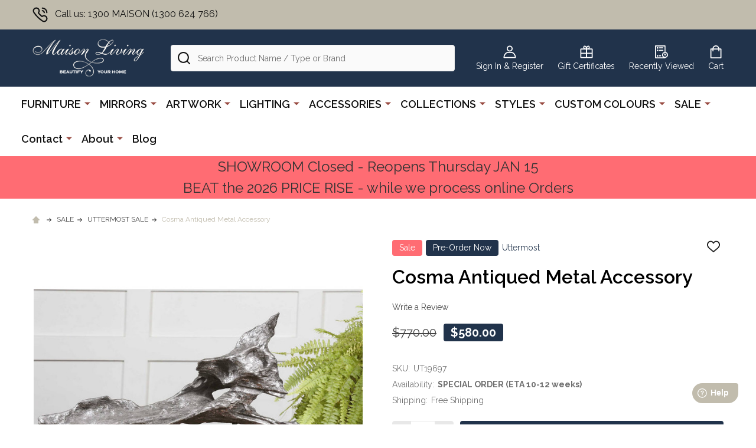

--- FILE ---
content_type: text/html; charset=UTF-8
request_url: https://www.maisonliving.com.au/cosma/
body_size: 39063
content:
    <!DOCTYPE html>
<html class="no-js" lang="en">
        <head>
        <title>Cosma Antiqued Metal Accessory | Mid-Century Modern Style Sculpture</title>
        <link rel="dns-prefetch preconnect" href="https://cdn11.bigcommerce.com/s-79hupch4" crossorigin><link rel="dns-prefetch preconnect" href="https://fonts.googleapis.com/" crossorigin><link rel="dns-prefetch preconnect" href="https://fonts.gstatic.com/" crossorigin>
        <meta property="product:price:amount" content="580" /><meta property="product:price:currency" content="AUD" /><meta property="og:price:standard_amount" content="770" /><meta property="og:url" content="https://www.maisonliving.com.au/cosma/" /><meta property="og:site_name" content="Maison Living" /><meta name="keywords" content="Sculpture, Cosma Antiqued Metal Accessory, Mid-Century Modern Sculpture, Mid-Century Modern Artwork, Designer Sculpture, Artwork, Resin, Iron, Buy Now, Save, Uttermost Sale, Mid-Century Modern , Shine, Melbourne, Sydney, Brisbane, Adelaide, Perth, Hobart, Launceston, Cairns"><meta name="description" content="Buy the Uttermost Cosma Antiqued Metal Accessory on sale and shipped safely Australia-wide at the best price. The Cosma Antiqued Metal Accessory from Uttermost, crafted by renowned designer Billy Moon"><link rel='canonical' href='https://www.maisonliving.com.au/cosma/' /><meta name='platform' content='bigcommerce.stencil' /><meta property="og:type" content="product" />
<meta property="og:title" content="Cosma Antiqued Metal Accessory" />
<meta property="og:description" content="Buy the Uttermost Cosma Antiqued Metal Accessory on sale and shipped safely Australia-wide at the best price. The Cosma Antiqued Metal Accessory from Uttermost, crafted by renowned designer Billy Moon" />
<meta property="og:image" content="https://cdn11.bigcommerce.com/s-79hupch4/products/3796/images/63325/cosma-antiqued-metal-accessory-mid-century-uttermost-19697___40126.1753416699.500.659.jpg?c=2" />
<meta property="fb:admins" content="ruth@maisonliving.com.au" />
<meta property="og:availability" content="instock" />
<meta property="pinterest:richpins" content="enabled" />
        
         

        <link href="https://cdn11.bigcommerce.com/s-79hupch4/product_images/fleur-d-lis.ico" rel="shortcut icon">
        <meta name="viewport" content="width=device-width, initial-scale=1">

        <script nonce="">
            document.documentElement.className = document.documentElement.className.replace('no-js', 'js');
        </script>

        <script nonce="">
    function browserSupportsAllFeatures() {
        return window.Promise
            && window.fetch
            && window.URL
            && window.URLSearchParams
            && window.WeakMap
            // object-fit support
            && ('objectFit' in document.documentElement.style);
    }

    function loadScript(src) {
        var js = document.createElement('script');
        js.nonce = '';
        js.src = src;
        js.onerror = function () {
            console.error('Failed to load polyfill script ' + src);
        };
        document.head.appendChild(js);
    }

    if (!browserSupportsAllFeatures()) {
        loadScript('https://cdn11.bigcommerce.com/s-79hupch4/stencil/8ae102b0-24ad-013e-e9ce-66016ecfa357/e/61a110b0-b479-013e-24f9-5aaab5b7f34b/dist/theme-bundle.polyfills.js');
    }
</script>
<!-- preload polyfill -->
<script nonce="">!function(n){"use strict";n.loadCSS||(n.loadCSS=function(){});var o=loadCSS.relpreload={};if(o.support=function(){var e;try{e=n.document.createElement("link").relList.supports("preload")}catch(t){e=!1}return function(){return e}}(),o.bindMediaToggle=function(t){var e=t.media||"all";function a(){t.addEventListener?t.removeEventListener("load",a):t.attachEvent&&t.detachEvent("onload",a),t.setAttribute("onload",null),t.media=e}t.addEventListener?t.addEventListener("load",a):t.attachEvent&&t.attachEvent("onload",a),setTimeout(function(){t.rel="stylesheet",t.media="only x"}),setTimeout(a,3e3)},o.poly=function(){if(!o.support())for(var t=n.document.getElementsByTagName("link"),e=0;e<t.length;e++){var a=t[e];"preload"!==a.rel||"style"!==a.getAttribute("as")||a.getAttribute("data-loadcss")||(a.setAttribute("data-loadcss",!0),o.bindMediaToggle(a))}},!o.support()){o.poly();var t=n.setInterval(o.poly,500);n.addEventListener?n.addEventListener("load",function(){o.poly(),n.clearInterval(t)}):n.attachEvent&&n.attachEvent("onload",function(){o.poly(),n.clearInterval(t)})}"undefined"!=typeof exports?exports.loadCSS=loadCSS:n.loadCSS=loadCSS}("undefined"!=typeof global?global:this);</script>
        <script nonce="">window.consentManagerTranslations = `{"locale":"en","locales":{"consent_manager.data_collection_warning":"en","consent_manager.accept_all_cookies":"en","consent_manager.gdpr_settings":"en","consent_manager.data_collection_preferences":"en","consent_manager.manage_data_collection_preferences":"en","consent_manager.use_data_by_cookies":"en","consent_manager.data_categories_table":"en","consent_manager.allow":"en","consent_manager.accept":"en","consent_manager.deny":"en","consent_manager.dismiss":"en","consent_manager.reject_all":"en","consent_manager.category":"en","consent_manager.purpose":"en","consent_manager.functional_category":"en","consent_manager.functional_purpose":"en","consent_manager.analytics_category":"en","consent_manager.analytics_purpose":"en","consent_manager.targeting_category":"en","consent_manager.advertising_category":"en","consent_manager.advertising_purpose":"en","consent_manager.essential_category":"en","consent_manager.esential_purpose":"en","consent_manager.yes":"en","consent_manager.no":"en","consent_manager.not_available":"en","consent_manager.cancel":"en","consent_manager.save":"en","consent_manager.back_to_preferences":"en","consent_manager.close_without_changes":"en","consent_manager.unsaved_changes":"en","consent_manager.by_using":"en","consent_manager.agree_on_data_collection":"en","consent_manager.change_preferences":"en","consent_manager.cancel_dialog_title":"en","consent_manager.privacy_policy":"en","consent_manager.allow_category_tracking":"en","consent_manager.disallow_category_tracking":"en"},"translations":{"consent_manager.data_collection_warning":"We use cookies (and other similar technologies) to collect data to improve your shopping experience.","consent_manager.accept_all_cookies":"Accept All Cookies","consent_manager.gdpr_settings":"Settings","consent_manager.data_collection_preferences":"Website Data Collection Preferences","consent_manager.manage_data_collection_preferences":"Manage Website Data Collection Preferences","consent_manager.use_data_by_cookies":" uses data collected by cookies and JavaScript libraries to improve your shopping experience.","consent_manager.data_categories_table":"The table below outlines how we use this data by category. To opt out of a category of data collection, select 'No' and save your preferences.","consent_manager.allow":"Allow","consent_manager.accept":"Accept","consent_manager.deny":"Deny","consent_manager.dismiss":"Dismiss","consent_manager.reject_all":"Reject all","consent_manager.category":"Category","consent_manager.purpose":"Purpose","consent_manager.functional_category":"Functional","consent_manager.functional_purpose":"Enables enhanced functionality, such as videos and live chat. If you do not allow these, then some or all of these functions may not work properly.","consent_manager.analytics_category":"Analytics","consent_manager.analytics_purpose":"Provide statistical information on site usage, e.g., web analytics so we can improve this website over time.","consent_manager.targeting_category":"Targeting","consent_manager.advertising_category":"Advertising","consent_manager.advertising_purpose":"Used to create profiles or personalize content to enhance your shopping experience.","consent_manager.essential_category":"Essential","consent_manager.esential_purpose":"Essential for the site and any requested services to work, but do not perform any additional or secondary function.","consent_manager.yes":"Yes","consent_manager.no":"No","consent_manager.not_available":"N/A","consent_manager.cancel":"Cancel","consent_manager.save":"Save","consent_manager.back_to_preferences":"Back to Preferences","consent_manager.close_without_changes":"You have unsaved changes to your data collection preferences. Are you sure you want to close without saving?","consent_manager.unsaved_changes":"You have unsaved changes","consent_manager.by_using":"By using our website, you're agreeing to our","consent_manager.agree_on_data_collection":"By using our website, you're agreeing to the collection of data as described in our ","consent_manager.change_preferences":"You can change your preferences at any time","consent_manager.cancel_dialog_title":"Are you sure you want to cancel?","consent_manager.privacy_policy":"Privacy Policy","consent_manager.allow_category_tracking":"Allow [CATEGORY_NAME] tracking","consent_manager.disallow_category_tracking":"Disallow [CATEGORY_NAME] tracking"}}`;</script>

        <script nonce="">
            window.lazySizesConfig = window.lazySizesConfig || {};
            window.lazySizesConfig.loadMode = 1;
        </script>
        <script async src="https://cdn11.bigcommerce.com/s-79hupch4/stencil/8ae102b0-24ad-013e-e9ce-66016ecfa357/e/61a110b0-b479-013e-24f9-5aaab5b7f34b/dist/theme-bundle.head_async.js" nonce=""></script>

            <link href="https://fonts.googleapis.com/css?family=Kulim+Park:700,400%7CRaleway:400,300,600,700&display=block" rel="stylesheet">
            <script async src="https://cdn11.bigcommerce.com/s-79hupch4/stencil/8ae102b0-24ad-013e-e9ce-66016ecfa357/e/61a110b0-b479-013e-24f9-5aaab5b7f34b/dist/theme-bundle.font.js" nonce=""></script>
            <link data-stencil-stylesheet href="https://cdn11.bigcommerce.com/s-79hupch4/stencil/8ae102b0-24ad-013e-e9ce-66016ecfa357/e/61a110b0-b479-013e-24f9-5aaab5b7f34b/css/theme-fb8bf2b0-c4e3-013e-e781-4e77a989c334.css" rel="stylesheet">
            <!-- Start Tracking Code for analytics_facebook -->

<script>
!function(f,b,e,v,n,t,s){if(f.fbq)return;n=f.fbq=function(){n.callMethod?n.callMethod.apply(n,arguments):n.queue.push(arguments)};if(!f._fbq)f._fbq=n;n.push=n;n.loaded=!0;n.version='2.0';n.queue=[];t=b.createElement(e);t.async=!0;t.src=v;s=b.getElementsByTagName(e)[0];s.parentNode.insertBefore(t,s)}(window,document,'script','https://connect.facebook.net/en_US/fbevents.js');

fbq('set', 'autoConfig', 'false', '876419586879697');
fbq('dataProcessingOptions', ['LDU'], 0, 0);
fbq('init', '876419586879697', {"external_id":"ac287b5d-5c3b-4cf6-ab2d-aaf54d540fa7"});
fbq('set', 'agent', 'bigcommerce', '876419586879697');

function trackEvents() {
    var pathName = window.location.pathname;

    fbq('track', 'PageView', {}, "");

    // Search events start -- only fire if the shopper lands on the /search.php page
    if (pathName.indexOf('/search.php') === 0 && getUrlParameter('search_query')) {
        fbq('track', 'Search', {
            content_type: 'product_group',
            content_ids: [],
            search_string: getUrlParameter('search_query')
        });
    }
    // Search events end

    // Wishlist events start -- only fire if the shopper attempts to add an item to their wishlist
    if (pathName.indexOf('/wishlist.php') === 0 && getUrlParameter('added_product_id')) {
        fbq('track', 'AddToWishlist', {
            content_type: 'product_group',
            content_ids: []
        });
    }
    // Wishlist events end

    // Lead events start -- only fire if the shopper subscribes to newsletter
    if (pathName.indexOf('/subscribe.php') === 0 && getUrlParameter('result') === 'success') {
        fbq('track', 'Lead', {});
    }
    // Lead events end

    // Registration events start -- only fire if the shopper registers an account
    if (pathName.indexOf('/login.php') === 0 && getUrlParameter('action') === 'account_created') {
        fbq('track', 'CompleteRegistration', {}, "");
    }
    // Registration events end

    

    function getUrlParameter(name) {
        var cleanName = name.replace(/[\[]/, '\[').replace(/[\]]/, '\]');
        var regex = new RegExp('[\?&]' + cleanName + '=([^&#]*)');
        var results = regex.exec(window.location.search);
        return results === null ? '' : decodeURIComponent(results[1].replace(/\+/g, ' '));
    }
}

if (window.addEventListener) {
    window.addEventListener("load", trackEvents, false)
}
</script>
<noscript><img height="1" width="1" style="display:none" alt="null" src="https://www.facebook.com/tr?id=876419586879697&ev=PageView&noscript=1&a=plbigcommerce1.2&eid="/></noscript>

<!-- End Tracking Code for analytics_facebook -->

<!-- Start Tracking Code for analytics_googleanalytics4 -->

<script data-cfasync="false" src="https://cdn11.bigcommerce.com/shared/js/google_analytics4_bodl_subscribers-358423becf5d870b8b603a81de597c10f6bc7699.js" integrity="sha256-gtOfJ3Avc1pEE/hx6SKj/96cca7JvfqllWA9FTQJyfI=" crossorigin="anonymous"></script>
<script data-cfasync="false">
  (function () {
    window.dataLayer = window.dataLayer || [];

    function gtag(){
        dataLayer.push(arguments);
    }

    function initGA4(event) {
         function setupGtag() {
            function configureGtag() {
                gtag('js', new Date());
                gtag('set', 'developer_id.dMjk3Nj', true);
                gtag('config', 'G-XJRXN930RR');
            }

            var script = document.createElement('script');

            script.src = 'https://www.googletagmanager.com/gtag/js?id=G-XJRXN930RR';
            script.async = true;
            script.onload = configureGtag;

            document.head.appendChild(script);
        }

        setupGtag();

        if (typeof subscribeOnBodlEvents === 'function') {
            subscribeOnBodlEvents('G-XJRXN930RR', false);
        }

        window.removeEventListener(event.type, initGA4);
    }

    

    var eventName = document.readyState === 'complete' ? 'consentScriptsLoaded' : 'DOMContentLoaded';
    window.addEventListener(eventName, initGA4, false);
  })()
</script>

<!-- End Tracking Code for analytics_googleanalytics4 -->

<!-- Start Tracking Code for analytics_siteverification -->

<meta name="google-site-verification" content="SlHL823MEsm5zbQX6Y7DCKJ3yjNxWo7kPm5dmTHLIhU" />

<!-- End Tracking Code for analytics_siteverification -->


<script type="text/javascript" src="https://checkout-sdk.bigcommerce.com/v1/loader.js" defer ></script>
<script src="https://www.google.com/recaptcha/api.js" async defer></script>
<script type="text/javascript">
var BCData = {"product_attributes":{"sku":"UT19697","upc":null,"mpn":null,"gtin":null,"weight":null,"base":true,"image":null,"price":{"with_tax":{"formatted":"$580.00","value":580,"currency":"AUD"},"tax_label":"GST","sale_price_with_tax":{"formatted":"$580.00","value":580,"currency":"AUD"},"non_sale_price_with_tax":{"formatted":"$770.00","value":770,"currency":"AUD"}},"stock":null,"instock":true,"stock_message":null,"purchasable":true,"purchasing_message":null,"call_for_price_message":null}};
</script>
<script defer src="https://connect.podium.com/widget.js#ORG_TOKEN=94a82a3c-2dc6-415c-af9c-ce562fc2514d" id="podium-widget" data-organization-api-token="94a82a3c-2dc6-415c-af9c-ce562fc2514d"></script>
 <script data-cfasync="false" src="https://microapps.bigcommerce.com/bodl-events/1.9.4/index.js" integrity="sha256-Y0tDj1qsyiKBRibKllwV0ZJ1aFlGYaHHGl/oUFoXJ7Y=" nonce="" crossorigin="anonymous"></script>
 <script data-cfasync="false" nonce="">

 (function() {
    function decodeBase64(base64) {
       const text = atob(base64);
       const length = text.length;
       const bytes = new Uint8Array(length);
       for (let i = 0; i < length; i++) {
          bytes[i] = text.charCodeAt(i);
       }
       const decoder = new TextDecoder();
       return decoder.decode(bytes);
    }
    window.bodl = JSON.parse(decodeBase64("[base64]"));
 })()

 </script>

<script nonce="">
(function () {
    var xmlHttp = new XMLHttpRequest();

    xmlHttp.open('POST', 'https://bes.gcp.data.bigcommerce.com/nobot');
    xmlHttp.setRequestHeader('Content-Type', 'application/json');
    xmlHttp.send('{"store_id":"616568","timezone_offset":"11.0","timestamp":"2026-01-19T16:55:09.03393900Z","visit_id":"bd53ba4f-3a4b-4d99-9c81-87bd218f1b8d","channel_id":1}');
})();
</script>

        


        
        
        
            
            
            
            
            
            
            
            
            
            
            
            
        
        <!-- snippet location htmlhead -->

         
    </head>
    <body class="csscolumns supermarket-layout--default
        supermarket-style--
        
        supermarket-pageType--product
        supermarket-page--pages-product
        
        
        
        
        
        
        " id="topOfPage">

        <!-- snippet location header -->

        <svg data-src="https://cdn11.bigcommerce.com/s-79hupch4/stencil/8ae102b0-24ad-013e-e9ce-66016ecfa357/e/61a110b0-b479-013e-24f9-5aaab5b7f34b/img/icon-sprite.svg" class="icons-svg-sprite"></svg>

        <header class="header" role="banner"  data-sticky-header>

    <div class="beautify__topHeader">
        <div class="container">
            <div class="_contact">
                    <a href="tel:1300 MAISON (1300 624 766)"><svg class="icon"><use xlink:href="#icon-phone"></use></svg>Call us: 1300 MAISON (1300 624 766)</a>
            </div>
            <div class="_announce">
                <div data-content-region="header_top_announcement--global"></div>
            </div>
            <div class="_user">
            </div>
        </div>
    </div>
    <div class="beautify__mainHeader _hasImg _left">
        <div class="container">
                <div class="header-logo _isImg">
                    <a href="https://www.maisonliving.com.au/" data-instantload='{"page":"home"}'>
            <div class="header-logo-image-container">
                <img class="header-logo-image" src="https://cdn11.bigcommerce.com/s-79hupch4/images/stencil/210x65/maison-living-byh-logo-250_1500553173__27064.original.png" srcset="https://cdn11.bigcommerce.com/s-79hupch4/images/stencil/210x65/maison-living-byh-logo-250_1500553173__27064.original.png 1x, https://cdn11.bigcommerce.com/s-79hupch4/images/stencil/420w/maison-living-byh-logo-250_1500553173__27064.original.png 2x" alt="Maison Living" title="Maison Living">
            </div>
</a>
                </div>

            <ul class="navUser-section">
                <li class="navUser-item navUser-item--phone">
                    <a class="navUser-action" href="tel:1300 MAISON (1300 624 766)" title="Call us: 1300 MAISON (1300 624 766)">
                        <svg class="icon"><use xlink:href="#icon-phone" /></svg>
                        <span class="_label">Call us: 1300 MAISON (1300 624 766)</span>
                    </a>
                </li>

                <li class="navUser-item navUser-item--account">
                        <a class="navUser-action" href="/login.php" title="Sign In&amp; Register">
                            <svg class="icon"><use xlink:href="#icon-account" /></svg>
                            <span class="_label">
                                Sign In
                                    &amp; Register
                            </span>
                        </a>
                </li>
            
            
                <li class="navUser-item navUser-item--compare">
                    <a class="navUser-action navUser-action--compare" href="/compare" title="Compare" data-compare-nav>
                        <svg class="icon"><use xlink:href="#icon-compare" /></svg>
                        <span class="_label">Compare <span class="countPill countPill--positive countPill--alt"></span></span>
                        
                    </a>
                </li>
                
                    <li class="navUser-item navUser-item--giftCert">
                        <a class="navUser-action navUser-action--giftCert" href="/giftcertificates.php" title="Gift Certificates">
                            <svg class="icon"><use xlink:href="#icon-gift" /></svg>
                            <span class="_label">Gift Certificates</span>
                        </a>
                    </li>

                <li class="navUser-item navUser-item--recentlyViewed">
                    <a class="navUser-action navUser-action--recentlyViewed" href="#recently-viewed" data-dropdown="recently-viewed-dropdown" data-options="align:right" title="Recently Viewed" style="display:none">
                        <svg class="icon"><use xlink:href="#icon-recent-list" /></svg>
                        <span class="_label">Recently Viewed</span>
                    </a>
                    <div class="dropdown-menu" id="recently-viewed-dropdown" data-dropdown-content aria-hidden="true"></div>
                </li>
            
                <li class="navUser-item navUser-item--cart">
                    <a
                        class="navUser-action navUser-action--cart"
                        data-cart-preview
                        data-dropdown="cart-preview-dropdown"
                        data-options="align:right"
                        href="/cart.php"
                        title="Cart">
                        <svg class="icon"><use xlink:href="#icon-cart" /></svg>
                        <span class="_label">Cart</span> <span class="countPill cart-quantity"></span>
                    </a>
                    <div class="dropdown-menu" id="cart-preview-dropdown" data-dropdown-content aria-hidden="true"></div>
                </li>
            </ul>

            <div class="_searchBar">
                <a href="#" class="mobileMenu-toggle" data-mobile-menu-toggle="menu">
                    <span class="mobileMenu-toggleIcon"><span class="_icon"></span></span>
                    <span class="_label">Menu</span>
                </a>
                <div class="beautify__quickSearch is-open" data-prevent-quick-search-close>
    <!-- snippet location forms_search -->
    <form class="form" action="/search.php">
        <fieldset class="form-fieldset">
            <div class="form-field">
                <label class="is-srOnly" for="search_query">Search</label>
                <div class="form-prefixPostfix">
                    <input class="form-input" data-search-quick name="search_query" id="search_query" data-error-message="Search field cannot be empty." placeholder="Search Product Name / Type or Brand" autocomplete="off">
                    <button type="button" class="button _close" data-quick-search-close><svg class="icon"><use xlink:href="#icon-close"></use></svg><span class="sr-only">Close</span></button>
                    <svg class="icon _searchIcon"><use xlink:href="#icon-bs-search"></use></svg>
                </div>
            </div>
        </fieldset>
    </form>
</div>
            </div>

        </div>
    </div>

    <div class="navPages-container-overlay"></div>
    <div class="navPages-container" id="menu" data-menu>
        <div class="navPages-container-header">
            <span class="_heading">Menu</span>
            <a href="#" class="mobileMenu-toggle" data-mobile-menu-toggle="menu" title="Close"><span class="mobileMenu-toggleIcon"><span class="_icon"></span></span></a>
        </div>
        <div class="container" id="bf-fix-menu-mobile">
            <nav class="navPages">

        <ul class="beautify__welcome">
            <li class="_item">
                <a class="_action" href="/login.php">Sign In</a>
                    <a class="_action" href="/login.php?action=create_account">Register</a>
            </li>
        </ul>


    <ul class="navPages-list">
                <li class="navPages-item navPages-item--standard">
                    <a class="navPages-action-toggle" href="#"
    data-collapsible="navPages-1042">
    <span class="_more">More <svg class="icon"><use xlink:href="#icon-add"></use></svg></span>
    <span class="_less">Less <svg class="icon"><use xlink:href="#icon-remove"></use></svg></span>
</a>
<a class="navPages-action has-subMenu " href="https://www.maisonliving.com.au/designer-furniture/"
    href="https://www.maisonliving.com.au/designer-furniture/"
    data-instantload
    
>FURNITURE</a>
<a class="navPages-action-toggle-desktop" href="#" data-collapsible="navPages-1042" title="More"><svg class="icon"><use xlink:href="#icon-caret-down"></use></svg></a>
<div class="navPage-subMenu
            navPage-subMenu--standard
            " id="navPages-1042">
    <ul class="navPage-subMenu-list">
            <!-- 0 -->
            <li class="navPage-subMenu-item">
                    <a class="navPages-action-toggle" href="#"
                        data-collapsible="navPages-304">
                        <span class="_more">More <svg class="icon"><use xlink:href="#icon-add"></use></svg></span>
                        <span class="_less">Less <svg class="icon"><use xlink:href="#icon-remove"></use></svg></span>
                    </a>
                    <a
                        class="navPage-subMenu-action has-subMenu"
                        href="https://www.maisonliving.com.au/occasional-furniture/"
                        data-instantload
                        
                    >OCCASIONAL</a>
                    <a class="navPages-action-toggle-desktop" href="#" data-collapsible="navPages-304" title="More"><svg class="icon"><use xlink:href="#icon-caret-down"></use></svg></a>
                    <ul class="navPage-childList" id="navPages-304">
                            <!-- 1 -->
                            <li class="navPage-childList-item">
                                    <a class="navPage-childList-action" data-instantload href="https://www.maisonliving.com.au/accent-cabinet/" >Accent Cabinets</a>
                            </li>
                            <!-- 2 -->
                            <li class="navPage-childList-item">
                                    <a class="navPage-childList-action" data-instantload href="https://www.maisonliving.com.au/accent-chair/" >Accent Chairs</a>
                            </li>
                            <!-- 3 -->
                            <li class="navPage-childList-item">
                                    <a class="navPage-childList-action" data-instantload href="https://www.maisonliving.com.au/accent-chest/" >Accent Chests</a>
                            </li>
                            <!-- 4 -->
                            <li class="navPage-childList-item">
                                    <a class="navPage-childList-action" data-instantload href="https://www.maisonliving.com.au/accent-table/" >Accent Tables</a>
                            </li>
                            <!-- 5 -->
                            <li class="navPage-childList-item">
                                    <a class="navPage-childList-action" data-instantload href="https://www.maisonliving.com.au/chess-tables/" >Chess Tables</a>
                            </li>
                            <!-- 6 -->
                            <li class="navPage-childList-item">
                                    <a class="navPage-childList-action" data-instantload href="https://www.maisonliving.com.au/daybeds/" >Daybeds</a>
                            </li>
                            <!-- 7 -->
                            <li class="navPage-childList-item">
                                    <a class="navPage-childList-action" data-instantload href="https://www.maisonliving.com.au/loveseat/" >Loveseats</a>
                            </li>
                            <!-- 8 -->
                            <li class="navPage-childList-item">
                                    <a class="navPage-childList-action" data-instantload href="https://www.maisonliving.com.au/ottoman-bench/" >Ottomans &amp; Benches</a>
                            </li>
                            <!-- 9 -->
                            <li class="navPage-childList-item">
                                    <a class="navPage-childList-action" data-instantload href="https://www.maisonliving.com.au/pet-bed-1/" >Pet Beds</a>
                            </li>
                    </ul>
            </li>
            <!-- 10 -->
            <li class="navPage-subMenu-item">
                    <a class="navPages-action-toggle" href="#"
                        data-collapsible="navPages-21">
                        <span class="_more">More <svg class="icon"><use xlink:href="#icon-add"></use></svg></span>
                        <span class="_less">Less <svg class="icon"><use xlink:href="#icon-remove"></use></svg></span>
                    </a>
                    <a
                        class="navPage-subMenu-action has-subMenu"
                        href="https://www.maisonliving.com.au/beds-bedroom-furniture/"
                        data-instantload
                        
                    >BEDROOM</a>
                    <a class="navPages-action-toggle-desktop" href="#" data-collapsible="navPages-21" title="More"><svg class="icon"><use xlink:href="#icon-caret-down"></use></svg></a>
                    <ul class="navPage-childList" id="navPages-21">
                            <!-- 11 -->
                            <li class="navPage-childList-item">
                                    <a class="navPage-childList-action" data-instantload href="https://www.maisonliving.com.au/beds/" >Beds</a>
                            </li>
                            <!-- 12 -->
                            <li class="navPage-childList-item">
                                    <a class="navPage-childList-action" data-instantload href="https://www.maisonliving.com.au/bedheads-headboards/" >Bedheads</a>
                            </li>
                            <!-- 13 -->
                            <li class="navPage-childList-item">
                                    <a class="navPage-childList-action" data-instantload href="https://www.maisonliving.com.au/bedside-tables/" >Bedside Tables</a>
                            </li>
                            <!-- 14 -->
                            <li class="navPage-childList-item">
                                    <a class="navPage-childList-action" data-instantload href="https://www.maisonliving.com.au/bedroom-bench-seating/" >Benches &amp; Seating</a>
                            </li>
                            <!-- 15 -->
                            <li class="navPage-childList-item">
                                    <a class="navPage-childList-action" data-instantload href="https://www.maisonliving.com.au/bed-chests-blanket-boxes/" >Bed Chests &amp; Blanket Boxes</a>
                            </li>
                            <!-- 16 -->
                            <li class="navPage-childList-item">
                                    <a class="navPage-childList-action" data-instantload href="https://www.maisonliving.com.au/chest-of-drawers-dressing-tables/" >Chest of Drawers</a>
                            </li>
                            <!-- 17 -->
                            <li class="navPage-childList-item">
                                    <a class="navPage-childList-action" data-instantload href="https://www.maisonliving.com.au/screen-dividers/" >Screen Dividers</a>
                            </li>
                            <!-- 18 -->
                            <li class="navPage-childList-item">
                                    <a class="navPage-childList-action" data-instantload href="https://www.maisonliving.com.au/wardrobe-storages/" >Wardrobes &amp; Storage</a>
                            </li>
                    </ul>
            </li>
            <!-- 19 -->
            <li class="navPage-subMenu-item">
                    <a class="navPages-action-toggle" href="#"
                        data-collapsible="navPages-19">
                        <span class="_more">More <svg class="icon"><use xlink:href="#icon-add"></use></svg></span>
                        <span class="_less">Less <svg class="icon"><use xlink:href="#icon-remove"></use></svg></span>
                    </a>
                    <a
                        class="navPage-subMenu-action has-subMenu"
                        href="https://www.maisonliving.com.au/living-room-furniture/"
                        data-instantload
                        
                    >LIVING ROOM</a>
                    <a class="navPages-action-toggle-desktop" href="#" data-collapsible="navPages-19" title="More"><svg class="icon"><use xlink:href="#icon-caret-down"></use></svg></a>
                    <ul class="navPage-childList" id="navPages-19">
                            <!-- 20 -->
                            <li class="navPage-childList-item">
                                    <a class="navPage-childList-action" data-instantload href="https://www.maisonliving.com.au/armchair-1/" >Armchairs</a>
                            </li>
                            <!-- 21 -->
                            <li class="navPage-childList-item">
                                    <a class="navPage-childList-action" data-instantload href="https://www.maisonliving.com.au/ottomans-footstools/" >Ottomans &amp; Footstools</a>
                            </li>
                            <!-- 22 -->
                            <li class="navPage-childList-item">
                                    <a class="navPage-childList-action" data-instantload href="https://www.maisonliving.com.au/sofa-lounge/" >Sofas &amp; Lounges</a>
                            </li>
                            <!-- 23 -->
                            <li class="navPage-childList-item">
                                    <a class="navPage-childList-action" data-instantload href="https://www.maisonliving.com.au/bookcases/" >Bookcases</a>
                            </li>
                            <!-- 24 -->
                            <li class="navPage-childList-item">
                                    <a class="navPage-childList-action" data-instantload href="https://www.maisonliving.com.au/coffee-tables/" >Coffee Tables</a>
                            </li>
                            <!-- 25 -->
                            <li class="navPage-childList-item">
                                    <a class="navPage-childList-action" data-instantload href="https://www.maisonliving.com.au/console-sofa-tables/" >Console Tables</a>
                            </li>
                            <!-- 26 -->
                            <li class="navPage-childList-item">
                                    <a class="navPage-childList-action" data-instantload href="https://www.maisonliving.com.au/entertainment-units/" >Entertainment Units</a>
                            </li>
                            <!-- 27 -->
                            <li class="navPage-childList-item">
                                    <a class="navPage-childList-action" data-instantload href="https://www.maisonliving.com.au/shelving-units/" >Shelving Units</a>
                            </li>
                            <!-- 28 -->
                            <li class="navPage-childList-item">
                                    <a class="navPage-childList-action" data-instantload href="https://www.maisonliving.com.au/side-tables/" >Side Tables</a>
                            </li>
                    </ul>
            </li>
            <!-- 29 -->
            <li class="navPage-subMenu-item">
                    <a class="navPages-action-toggle" href="#"
                        data-collapsible="navPages-20">
                        <span class="_more">More <svg class="icon"><use xlink:href="#icon-add"></use></svg></span>
                        <span class="_less">Less <svg class="icon"><use xlink:href="#icon-remove"></use></svg></span>
                    </a>
                    <a
                        class="navPage-subMenu-action has-subMenu"
                        href="https://www.maisonliving.com.au/dining-room-furniture/"
                        data-instantload
                        
                    >DINING ROOM</a>
                    <a class="navPages-action-toggle-desktop" href="#" data-collapsible="navPages-20" title="More"><svg class="icon"><use xlink:href="#icon-caret-down"></use></svg></a>
                    <ul class="navPage-childList" id="navPages-20">
                            <!-- 30 -->
                            <li class="navPage-childList-item">
                                    <a class="navPage-childList-action" data-instantload href="https://www.maisonliving.com.au/dining-bench/" >Dining Benches</a>
                            </li>
                            <!-- 31 -->
                            <li class="navPage-childList-item">
                                    <a class="navPage-childList-action" data-instantload href="https://www.maisonliving.com.au/dining-chairs/" >Dining Chairs</a>
                            </li>
                            <!-- 32 -->
                            <li class="navPage-childList-item">
                                    <a class="navPage-childList-action" data-instantload href="https://www.maisonliving.com.au/dining-tables/" >Dining Tables</a>
                            </li>
                            <!-- 33 -->
                            <li class="navPage-childList-item">
                                    <a class="navPage-childList-action" data-instantload href="https://www.maisonliving.com.au/extension-dining-table/" >Extending Dining Tables</a>
                            </li>
                            <!-- 34 -->
                            <li class="navPage-childList-item">
                                    <a class="navPage-childList-action" data-instantload href="https://www.maisonliving.com.au/round-dining-table/" >Round Dining Tables</a>
                            </li>
                            <!-- 35 -->
                            <li class="navPage-childList-item">
                                    <a class="navPage-childList-action" data-instantload href="https://www.maisonliving.com.au/kitchen-cupboards-hutches/" >Cupboards &amp; Hutches</a>
                            </li>
                            <!-- 36 -->
                            <li class="navPage-childList-item">
                                    <a class="navPage-childList-action" data-instantload href="https://www.maisonliving.com.au/display-cabinets/" >Display Cabinets</a>
                            </li>
                            <!-- 37 -->
                            <li class="navPage-childList-item">
                                    <a class="navPage-childList-action" data-instantload href="https://www.maisonliving.com.au/sideboards-buffets/" >Sideboards &amp; Buffets</a>
                            </li>
                    </ul>
            </li>
            <!-- 38 -->
            <li class="navPage-subMenu-item">
                    <a class="navPages-action-toggle" href="#"
                        data-collapsible="navPages-31">
                        <span class="_more">More <svg class="icon"><use xlink:href="#icon-add"></use></svg></span>
                        <span class="_less">Less <svg class="icon"><use xlink:href="#icon-remove"></use></svg></span>
                    </a>
                    <a
                        class="navPage-subMenu-action has-subMenu"
                        href="https://www.maisonliving.com.au/french-provincial-kitchen-furniture/"
                        data-instantload
                        
                    >KITCHEN</a>
                    <a class="navPages-action-toggle-desktop" href="#" data-collapsible="navPages-31" title="More"><svg class="icon"><use xlink:href="#icon-caret-down"></use></svg></a>
                    <ul class="navPage-childList" id="navPages-31">
                            <!-- 39 -->
                            <li class="navPage-childList-item">
                                    <a class="navPage-childList-action" data-instantload href="https://www.maisonliving.com.au/kitchen-bar-counter-stools/" >Bar &amp; Counter Stools</a>
                            </li>
                            <!-- 40 -->
                            <li class="navPage-childList-item">
                                    <a class="navPage-childList-action" data-instantload href="https://www.maisonliving.com.au/cafe-bistro-tables/" >Cafe &amp; Bistro Tables</a>
                            </li>
                            <!-- 41 -->
                            <li class="navPage-childList-item">
                                    <a class="navPage-childList-action" data-instantload href="https://www.maisonliving.com.au/chopping-boards-butcher-blocks/" >Butcher Blocks</a>
                            </li>
                            <!-- 42 -->
                            <li class="navPage-childList-item">
                                    <a class="navPage-childList-action" data-instantload href="https://www.maisonliving.com.au/kitchen-island-bar-1/" >Kitchen Islands</a>
                            </li>
                            <!-- 43 -->
                            <li class="navPage-childList-item">
                                    <a class="navPage-childList-action" data-instantload href="https://www.maisonliving.com.au/serving-trolley-cart/" >Serving Trolleys &amp; Carts</a>
                            </li>
                            <!-- 44 -->
                            <li class="navPage-childList-item">
                                    <a class="navPage-childList-action" data-instantload href="https://www.maisonliving.com.au/storage-units/" >Storage Units</a>
                            </li>
                            <!-- 45 -->
                            <li class="navPage-childList-item">
                                    <a class="navPage-childList-action" data-instantload href="https://www.maisonliving.com.au/trays-and-stands/" >Trays and Stands</a>
                            </li>
                            <!-- 46 -->
                            <li class="navPage-childList-item">
                                    <a class="navPage-childList-action" data-instantload href="https://www.maisonliving.com.au/wine-rack-1/" >Wine Racks &amp; Storage</a>
                            </li>
                    </ul>
            </li>
            <!-- 47 -->
            <li class="navPage-subMenu-item">
                    <a class="navPages-action-toggle" href="#"
                        data-collapsible="navPages-27">
                        <span class="_more">More <svg class="icon"><use xlink:href="#icon-add"></use></svg></span>
                        <span class="_less">Less <svg class="icon"><use xlink:href="#icon-remove"></use></svg></span>
                    </a>
                    <a
                        class="navPage-subMenu-action has-subMenu"
                        href="https://www.maisonliving.com.au/hallway-entrance-furniture/"
                        data-instantload
                        
                    >HALL &amp; ENTRANCE</a>
                    <a class="navPages-action-toggle-desktop" href="#" data-collapsible="navPages-27" title="More"><svg class="icon"><use xlink:href="#icon-caret-down"></use></svg></a>
                    <ul class="navPage-childList" id="navPages-27">
                            <!-- 48 -->
                            <li class="navPage-childList-item">
                                    <a class="navPage-childList-action" data-instantload href="https://www.maisonliving.com.au/console-tables/" >Consoles</a>
                            </li>
                            <!-- 49 -->
                            <li class="navPage-childList-item">
                                    <a class="navPage-childList-action" data-instantload href="https://www.maisonliving.com.au/hallway-bench/" >Hallway Benches</a>
                            </li>
                            <!-- 50 -->
                            <li class="navPage-childList-item">
                                    <a class="navPage-childList-action" data-instantload href="https://www.maisonliving.com.au/coat-stands-shoe-racks/" >Coat Stands &amp; Racks</a>
                            </li>
                            <!-- 51 -->
                            <li class="navPage-childList-item">
                                    <a class="navPage-childList-action" data-instantload href="https://www.maisonliving.com.au/hallstands/" >Hallstands</a>
                            </li>
                    </ul>
            </li>
            <!-- 52 -->
            <li class="navPage-subMenu-item">
                    <a class="navPages-action-toggle" href="#"
                        data-collapsible="navPages-22">
                        <span class="_more">More <svg class="icon"><use xlink:href="#icon-add"></use></svg></span>
                        <span class="_less">Less <svg class="icon"><use xlink:href="#icon-remove"></use></svg></span>
                    </a>
                    <a
                        class="navPage-subMenu-action has-subMenu"
                        href="https://www.maisonliving.com.au/office-study-furniture/"
                        data-instantload
                        
                    >OFFICE &amp; STUDY</a>
                    <a class="navPages-action-toggle-desktop" href="#" data-collapsible="navPages-22" title="More"><svg class="icon"><use xlink:href="#icon-caret-down"></use></svg></a>
                    <ul class="navPage-childList" id="navPages-22">
                            <!-- 53 -->
                            <li class="navPage-childList-item">
                                    <a class="navPage-childList-action" data-instantload href="https://www.maisonliving.com.au/office-study-writing-desks/" >Desks</a>
                            </li>
                            <!-- 54 -->
                            <li class="navPage-childList-item">
                                    <a class="navPage-childList-action" data-instantload href="https://www.maisonliving.com.au/filing-cabinets/" >Filing Cabinets</a>
                            </li>
                            <!-- 55 -->
                            <li class="navPage-childList-item">
                                    <a class="navPage-childList-action" data-instantload href="https://www.maisonliving.com.au/library-units/" >Library Units</a>
                            </li>
                            <!-- 56 -->
                            <li class="navPage-childList-item">
                                    <a class="navPage-childList-action" data-instantload href="https://www.maisonliving.com.au/study-office-chairs/" >Office Chairs</a>
                            </li>
                            <!-- 57 -->
                            <li class="navPage-childList-item">
                                    <a class="navPage-childList-action" data-instantload href="https://www.maisonliving.com.au/shelving-unit/" >Shelving Units</a>
                            </li>
                            <!-- 58 -->
                            <li class="navPage-childList-item">
                                    <a class="navPage-childList-action" data-instantload href="https://www.maisonliving.com.au/storage-organisers/" >Office Storage</a>
                            </li>
                    </ul>
            </li>
            <!-- 59 -->
            <li class="navPage-subMenu-item">
                    <a class="navPages-action-toggle" href="#"
                        data-collapsible="navPages-23">
                        <span class="_more">More <svg class="icon"><use xlink:href="#icon-add"></use></svg></span>
                        <span class="_less">Less <svg class="icon"><use xlink:href="#icon-remove"></use></svg></span>
                    </a>
                    <a
                        class="navPage-subMenu-action has-subMenu"
                        href="https://www.maisonliving.com.au/bathroom-laundry-furniture-ideas/"
                        data-instantload
                        
                    >BATHROOM &amp; LAUNDRY</a>
                    <a class="navPages-action-toggle-desktop" href="#" data-collapsible="navPages-23" title="More"><svg class="icon"><use xlink:href="#icon-caret-down"></use></svg></a>
                    <ul class="navPage-childList" id="navPages-23">
                            <!-- 60 -->
                            <li class="navPage-childList-item">
                                    <a class="navPage-childList-action" data-instantload href="https://www.maisonliving.com.au/bathroom-vanities/" >Bathroom Vanities</a>
                            </li>
                            <!-- 61 -->
                            <li class="navPage-childList-item">
                                    <a class="navPage-childList-action" data-instantload href="https://www.maisonliving.com.au/bathroom-laundry-cabinets/" >Cabinets</a>
                            </li>
                            <!-- 62 -->
                            <li class="navPage-childList-item">
                                    <a class="navPage-childList-action" data-instantload href="https://www.maisonliving.com.au/towel-racks-clothes-baskets/" >Racks &amp; Baskets</a>
                            </li>
                    </ul>
            </li>
            <!-- 63 -->
            <li class="navPage-subMenu-item">
                    <a class="navPages-action-toggle" href="#"
                        data-collapsible="navPages-1413">
                        <span class="_more">More <svg class="icon"><use xlink:href="#icon-add"></use></svg></span>
                        <span class="_less">Less <svg class="icon"><use xlink:href="#icon-remove"></use></svg></span>
                    </a>
                    <a
                        class="navPage-subMenu-action has-subMenu"
                        href="https://www.maisonliving.com.au/alfresco-rattan-furniture/"
                        data-instantload
                        
                    >ALFRESCO &amp; RATTAN</a>
                    <a class="navPages-action-toggle-desktop" href="#" data-collapsible="navPages-1413" title="More"><svg class="icon"><use xlink:href="#icon-caret-down"></use></svg></a>
                    <ul class="navPage-childList" id="navPages-1413">
                            <!-- 64 -->
                            <li class="navPage-childList-item">
                                    <a class="navPage-childList-action" data-instantload href="https://www.maisonliving.com.au/alfresco-outdoor-cafe-chairs/" >Alfresco Chairs</a>
                            </li>
                            <!-- 65 -->
                            <li class="navPage-childList-item">
                                    <a class="navPage-childList-action" data-instantload href="https://www.maisonliving.com.au/alfresco-outdoor-cafe-tables/" >Alfresco Tables</a>
                            </li>
                            <!-- 66 -->
                            <li class="navPage-childList-item">
                                    <a class="navPage-childList-action" data-instantload href="https://www.maisonliving.com.au/outdoor-bench-seating/" >Bench Seating</a>
                            </li>
                            <!-- 67 -->
                            <li class="navPage-childList-item">
                                    <a class="navPage-childList-action" data-instantload href="https://www.maisonliving.com.au/outdoor-stands/" >Stands</a>
                            </li>
                    </ul>
            </li>
            <!-- 68 -->
            <li class="navPage-subMenu-item">
                    <a class="navPages-action-toggle" href="#"
                        data-collapsible="navPages-26">
                        <span class="_more">More <svg class="icon"><use xlink:href="#icon-add"></use></svg></span>
                        <span class="_less">Less <svg class="icon"><use xlink:href="#icon-remove"></use></svg></span>
                    </a>
                    <a
                        class="navPage-subMenu-action has-subMenu"
                        href="https://www.maisonliving.com.au/outdoor-weatherproof-furniture/"
                        data-instantload
                        
                    >OUTDOOR</a>
                    <a class="navPages-action-toggle-desktop" href="#" data-collapsible="navPages-26" title="More"><svg class="icon"><use xlink:href="#icon-caret-down"></use></svg></a>
                    <ul class="navPage-childList" id="navPages-26">
                            <!-- 69 -->
                            <li class="navPage-childList-item">
                                    <a class="navPage-childList-action" data-instantload href="https://www.maisonliving.com.au/alfresco-chairs/" >Alfresco Chairs</a>
                            </li>
                            <!-- 70 -->
                            <li class="navPage-childList-item">
                                    <a class="navPage-childList-action" data-instantload href="https://www.maisonliving.com.au/alfresco-tables/" >Alfresco Tables</a>
                            </li>
                            <!-- 71 -->
                            <li class="navPage-childList-item">
                                    <a class="navPage-childList-action" data-instantload href="https://www.maisonliving.com.au/bench-seating/" >Bench Seating</a>
                            </li>
                            <!-- 72 -->
                            <li class="navPage-childList-item">
                                    <a class="navPage-childList-action" data-instantload href="https://www.maisonliving.com.au/outdoor-seating/" >Outdoor Seating</a>
                            </li>
                            <!-- 73 -->
                            <li class="navPage-childList-item">
                                    <a class="navPage-childList-action" data-instantload href="https://www.maisonliving.com.au/outdoor-tables/" >Outdoor Tables</a>
                            </li>
                    </ul>
            </li>
    </ul>
</div>
                </li>
                <li class="navPages-item navPages-item--standard">
                    <a class="navPages-action-toggle" href="#"
    data-collapsible="navPages-130">
    <span class="_more">More <svg class="icon"><use xlink:href="#icon-add"></use></svg></span>
    <span class="_less">Less <svg class="icon"><use xlink:href="#icon-remove"></use></svg></span>
</a>
<a class="navPages-action has-subMenu " href="https://www.maisonliving.com.au/designer-mirrors-buy-online-australia/"
    href="https://www.maisonliving.com.au/designer-mirrors-buy-online-australia/"
    data-instantload
    
>MIRRORS</a>
<a class="navPages-action-toggle-desktop" href="#" data-collapsible="navPages-130" title="More"><svg class="icon"><use xlink:href="#icon-caret-down"></use></svg></a>
<div class="navPage-subMenu
            navPage-subMenu--standard
            " id="navPages-130">
    <ul class="navPage-subMenu-list">
            <!-- 74 -->
            <li class="navPage-subMenu-item">
                    <a class="navPage-subMenu-action" href="https://www.maisonliving.com.au/standing-mirrors/" data-instantload >Standing Mirrors</a>
            </li>
            <!-- 75 -->
            <li class="navPage-subMenu-item">
                    <a class="navPage-subMenu-action" href="https://www.maisonliving.com.au/table-mirrors/" data-instantload >Table Mirrors</a>
            </li>
            <!-- 76 -->
            <li class="navPage-subMenu-item">
                    <a class="navPage-subMenu-action" href="https://www.maisonliving.com.au/vanity-mirror/" data-instantload >Vanity Mirrors</a>
            </li>
            <!-- 77 -->
            <li class="navPage-subMenu-item">
                    <a class="navPage-subMenu-action" href="https://www.maisonliving.com.au/wall-mirrors/" data-instantload >Wall Mirrors</a>
            </li>
    </ul>
</div>
                </li>
                <li class="navPages-item navPages-item--standard">
                    <a class="navPages-action-toggle" href="#"
    data-collapsible="navPages-375">
    <span class="_more">More <svg class="icon"><use xlink:href="#icon-add"></use></svg></span>
    <span class="_less">Less <svg class="icon"><use xlink:href="#icon-remove"></use></svg></span>
</a>
<a class="navPages-action has-subMenu " href="https://www.maisonliving.com.au/artwork-prints-paintings/"
    href="https://www.maisonliving.com.au/artwork-prints-paintings/"
    data-instantload
    
>ARTWORK</a>
<a class="navPages-action-toggle-desktop" href="#" data-collapsible="navPages-375" title="More"><svg class="icon"><use xlink:href="#icon-caret-down"></use></svg></a>
<div class="navPage-subMenu
            navPage-subMenu--standard
            " id="navPages-375">
    <ul class="navPage-subMenu-list">
            <!-- 78 -->
            <li class="navPage-subMenu-item">
                    <a class="navPage-subMenu-action" href="https://www.maisonliving.com.au/easels-and-boards/" data-instantload >Easels &amp; Boards</a>
            </li>
            <!-- 79 -->
            <li class="navPage-subMenu-item">
                    <a class="navPage-subMenu-action" href="https://www.maisonliving.com.au/figurines-and-sculptures/" data-instantload >Figurines &amp; Sculptures</a>
            </li>
            <!-- 80 -->
            <li class="navPage-subMenu-item">
                    <a class="navPage-subMenu-action" href="https://www.maisonliving.com.au/paintings-artwork/" data-instantload >Paintings</a>
            </li>
            <!-- 81 -->
            <li class="navPage-subMenu-item">
                    <a class="navPage-subMenu-action" href="https://www.maisonliving.com.au/prints-canvas-artwork/" data-instantload >Prints Canvas</a>
            </li>
            <!-- 82 -->
            <li class="navPage-subMenu-item">
                    <a class="navPage-subMenu-action" href="https://www.maisonliving.com.au/prints-framed-artwork/" data-instantload >Prints Framed</a>
            </li>
            <!-- 83 -->
            <li class="navPage-subMenu-item">
                    <a class="navPage-subMenu-action" href="https://www.maisonliving.com.au/signs-and-plaques/" data-instantload >Signs &amp; Plaques</a>
            </li>
            <!-- 84 -->
            <li class="navPage-subMenu-item">
                    <a class="navPage-subMenu-action" href="https://www.maisonliving.com.au/alternative-wall-decor/" data-instantload >Alternative Wall Decor</a>
            </li>
    </ul>
</div>
                </li>
                <li class="navPages-item navPages-item--standard">
                    <a class="navPages-action-toggle" href="#"
    data-collapsible="navPages-24">
    <span class="_more">More <svg class="icon"><use xlink:href="#icon-add"></use></svg></span>
    <span class="_less">Less <svg class="icon"><use xlink:href="#icon-remove"></use></svg></span>
</a>
<a class="navPages-action has-subMenu " href="https://www.maisonliving.com.au/lighting-lamps-chandeliers/"
    href="https://www.maisonliving.com.au/lighting-lamps-chandeliers/"
    data-instantload
    
>LIGHTING</a>
<a class="navPages-action-toggle-desktop" href="#" data-collapsible="navPages-24" title="More"><svg class="icon"><use xlink:href="#icon-caret-down"></use></svg></a>
<div class="navPage-subMenu
            navPage-subMenu--standard
            " id="navPages-24">
    <ul class="navPage-subMenu-list">
            <!-- 85 -->
            <li class="navPage-subMenu-item">
                    <a class="navPage-subMenu-action" href="https://www.maisonliving.com.au/flush-mount/" data-instantload >Flush Mounts</a>
            </li>
            <!-- 86 -->
            <li class="navPage-subMenu-item">
                    <a class="navPage-subMenu-action" href="https://www.maisonliving.com.au/desk-lamp/" data-instantload >Desk Lamps</a>
            </li>
            <!-- 87 -->
            <li class="navPage-subMenu-item">
                    <a class="navPage-subMenu-action" href="https://www.maisonliving.com.au/floor-lamps/" data-instantload >Floor Lamps</a>
            </li>
            <!-- 88 -->
            <li class="navPage-subMenu-item">
                    <a class="navPage-subMenu-action" href="https://www.maisonliving.com.au/table-lamps/" data-instantload >Table Lamps</a>
            </li>
            <!-- 89 -->
            <li class="navPage-subMenu-item">
                    <a class="navPage-subMenu-action" href="https://www.maisonliving.com.au/chandeliers/" data-instantload >Chandeliers</a>
            </li>
            <!-- 90 -->
            <li class="navPage-subMenu-item">
                    <a class="navPage-subMenu-action" href="https://www.maisonliving.com.au/ceiling-pendant-lighting/" data-instantload >Ceiling Pendants</a>
            </li>
            <!-- 91 -->
            <li class="navPage-subMenu-item">
                    <a class="navPage-subMenu-action" href="https://www.maisonliving.com.au/island-pendant-lighting/" data-instantload >Island Pendants</a>
            </li>
            <!-- 92 -->
            <li class="navPage-subMenu-item">
                    <a class="navPage-subMenu-action" href="https://www.maisonliving.com.au/wall-sconces/" data-instantload >Wall Sconces</a>
            </li>
            <!-- 93 -->
            <li class="navPage-subMenu-item">
                    <a class="navPage-subMenu-action" href="https://www.maisonliving.com.au/outdoor-lighting/" data-instantload >Outdoor Lighting</a>
            </li>
    </ul>
</div>
                </li>
                <li class="navPages-item navPages-item--standard">
                    <a class="navPages-action-toggle" href="#"
    data-collapsible="navPages-369">
    <span class="_more">More <svg class="icon"><use xlink:href="#icon-add"></use></svg></span>
    <span class="_less">Less <svg class="icon"><use xlink:href="#icon-remove"></use></svg></span>
</a>
<a class="navPages-action has-subMenu " href="https://www.maisonliving.com.au/home-decor-accessories/"
    href="https://www.maisonliving.com.au/home-decor-accessories/"
    data-instantload
    
>ACCESSORIES</a>
<a class="navPages-action-toggle-desktop" href="#" data-collapsible="navPages-369" title="More"><svg class="icon"><use xlink:href="#icon-caret-down"></use></svg></a>
<div class="navPage-subMenu
            navPage-subMenu--standard
            " id="navPages-369">
    <ul class="navPage-subMenu-list">
            <!-- 94 -->
            <li class="navPage-subMenu-item">
                    <a class="navPage-subMenu-action" href="https://www.maisonliving.com.au/potted-botanicals-greenery-plants-flowers/" data-instantload >Botanicals</a>
            </li>
            <!-- 95 -->
            <li class="navPage-subMenu-item">
                    <a class="navPage-subMenu-action" href="https://www.maisonliving.com.au/candle-holders/" data-instantload >Candle Holders</a>
            </li>
            <!-- 96 -->
            <li class="navPage-subMenu-item">
                    <a class="navPage-subMenu-action" href="https://www.maisonliving.com.au/clocks/" data-instantload >Clocks</a>
            </li>
            <!-- 97 -->
            <li class="navPage-subMenu-item">
                    <a class="navPage-subMenu-action" href="https://www.maisonliving.com.au/fireplace-accessories/" data-instantload >Fireplace</a>
            </li>
            <!-- 98 -->
            <li class="navPage-subMenu-item">
                    <a class="navPage-subMenu-action" href="https://www.maisonliving.com.au/organisers/" data-instantload >Organisers</a>
            </li>
            <!-- 99 -->
            <li class="navPage-subMenu-item">
                    <a class="navPage-subMenu-action" href="https://www.maisonliving.com.au/photo-frames/" data-instantload >Photo Frames</a>
            </li>
            <!-- 100 -->
            <li class="navPage-subMenu-item">
                    <a class="navPage-subMenu-action" href="https://www.maisonliving.com.au/plant-stands/" data-instantload >Plant Stands</a>
            </li>
            <!-- 101 -->
            <li class="navPage-subMenu-item">
                    <a class="navPages-action-toggle" href="#"
                        data-collapsible="navPages-25">
                        <span class="_more">More <svg class="icon"><use xlink:href="#icon-add"></use></svg></span>
                        <span class="_less">Less <svg class="icon"><use xlink:href="#icon-remove"></use></svg></span>
                    </a>
                    <a
                        class="navPage-subMenu-action has-subMenu"
                        href="https://www.maisonliving.com.au/french-provincial-homewares/"
                        data-instantload
                        
                    >HOMEWARES</a>
                    <a class="navPages-action-toggle-desktop" href="#" data-collapsible="navPages-25" title="More"><svg class="icon"><use xlink:href="#icon-caret-down"></use></svg></a>
                    <ul class="navPage-childList" id="navPages-25">
                            <!-- 102 -->
                            <li class="navPage-childList-item">
                                    <a class="navPage-childList-action" data-instantload href="https://www.maisonliving.com.au/cutlery/" >Cutlery</a>
                            </li>
                            <!-- 103 -->
                            <li class="navPage-childList-item">
                                    <a class="navPage-childList-action" data-instantload href="https://www.maisonliving.com.au/crockery/" >Crockery</a>
                            </li>
                            <!-- 104 -->
                            <li class="navPage-childList-item">
                                    <a class="navPage-childList-action" data-instantload href="https://www.maisonliving.com.au/glassware/" >Glassware</a>
                            </li>
                            <!-- 105 -->
                            <li class="navPage-childList-item">
                                    <a class="navPage-childList-action" data-instantload href="https://www.maisonliving.com.au/kitchenware/" >Kitchenware</a>
                            </li>
                            <!-- 106 -->
                            <li class="navPage-childList-item">
                                    <a class="navPage-childList-action" data-instantload href="https://www.maisonliving.com.au/storage-hooks-racks-canisters/" >Storage Hooks &amp; Racks</a>
                            </li>
                            <!-- 107 -->
                            <li class="navPage-childList-item">
                                    <a class="navPage-childList-action" data-instantload href="https://www.maisonliving.com.au/tableware/" >Tableware</a>
                            </li>
                            <!-- 108 -->
                            <li class="navPage-childList-item">
                                    <a class="navPage-childList-action" data-instantload href="https://www.maisonliving.com.au/trays-1/" >Trays</a>
                            </li>
                    </ul>
            </li>
            <!-- 109 -->
            <li class="navPage-subMenu-item">
                    <a class="navPage-subMenu-action" href="https://www.maisonliving.com.au/bookends/" data-instantload >Bookends</a>
            </li>
            <!-- 110 -->
            <li class="navPage-subMenu-item">
                    <a class="navPages-action-toggle" href="#"
                        data-collapsible="navPages-1044">
                        <span class="_more">More <svg class="icon"><use xlink:href="#icon-add"></use></svg></span>
                        <span class="_less">Less <svg class="icon"><use xlink:href="#icon-remove"></use></svg></span>
                    </a>
                    <a
                        class="navPage-subMenu-action has-subMenu"
                        href="https://www.maisonliving.com.au/containers/"
                        data-instantload
                        
                    >CONTAINERS</a>
                    <a class="navPages-action-toggle-desktop" href="#" data-collapsible="navPages-1044" title="More"><svg class="icon"><use xlink:href="#icon-caret-down"></use></svg></a>
                    <ul class="navPage-childList" id="navPages-1044">
                            <!-- 111 -->
                            <li class="navPage-childList-item">
                                    <a class="navPage-childList-action" data-instantload href="https://www.maisonliving.com.au/bird-boxes-cages-feeders/" >Bird Boxes &amp; Cages</a>
                            </li>
                            <!-- 112 -->
                            <li class="navPage-childList-item">
                                    <a class="navPage-childList-action" data-instantload href="https://www.maisonliving.com.au/bottles/" >Decorative Bottles</a>
                            </li>
                            <!-- 113 -->
                            <li class="navPage-childList-item">
                                    <a class="navPage-childList-action" data-instantload href="https://www.maisonliving.com.au/decorative-tray/" >Decorative Trays</a>
                            </li>
                            <!-- 114 -->
                            <li class="navPage-childList-item">
                                    <a class="navPage-childList-action" data-instantload href="https://www.maisonliving.com.au/display-bowls/" >Display Bowls</a>
                            </li>
                            <!-- 115 -->
                            <li class="navPage-childList-item">
                                    <a class="navPage-childList-action" data-instantload href="https://www.maisonliving.com.au/pots-and-planters/" >Pots &amp; Planters</a>
                            </li>
                            <!-- 116 -->
                            <li class="navPage-childList-item">
                                    <a class="navPage-childList-action" data-instantload href="https://www.maisonliving.com.au/urns-and-jars/" >Urns &amp; Jars</a>
                            </li>
                            <!-- 117 -->
                            <li class="navPage-childList-item">
                                    <a class="navPage-childList-action" data-instantload href="https://www.maisonliving.com.au/vases/" >Vases</a>
                            </li>
                    </ul>
            </li>
            <!-- 118 -->
            <li class="navPage-subMenu-item">
                    <a class="navPages-action-toggle" href="#"
                        data-collapsible="navPages-196">
                        <span class="_more">More <svg class="icon"><use xlink:href="#icon-add"></use></svg></span>
                        <span class="_less">Less <svg class="icon"><use xlink:href="#icon-remove"></use></svg></span>
                    </a>
                    <a
                        class="navPage-subMenu-action has-subMenu"
                        href="https://www.maisonliving.com.au/curios-display-pieces/"
                        data-instantload
                        
                    >CURIOS</a>
                    <a class="navPages-action-toggle-desktop" href="#" data-collapsible="navPages-196" title="More"><svg class="icon"><use xlink:href="#icon-caret-down"></use></svg></a>
                    <ul class="navPage-childList" id="navPages-196">
                            <!-- 119 -->
                            <li class="navPage-childList-item">
                                    <a class="navPage-childList-action" data-instantload href="https://www.maisonliving.com.au/canisters-and-containers/" >Canisters &amp; Containers</a>
                            </li>
                            <!-- 120 -->
                            <li class="navPage-childList-item">
                                    <a class="navPage-childList-action" data-instantload href="https://www.maisonliving.com.au/decorative-box/" >Decorative Boxes</a>
                            </li>
                            <!-- 121 -->
                            <li class="navPage-childList-item">
                                    <a class="navPage-childList-action" data-instantload href="https://www.maisonliving.com.au/finials/" >Finials</a>
                            </li>
                            <!-- 122 -->
                            <li class="navPage-childList-item">
                                    <a class="navPage-childList-action" data-instantload href="https://www.maisonliving.com.au/decorative-globes-and-spheres/" >Globes &amp; Spheres</a>
                            </li>
                            <!-- 123 -->
                            <li class="navPage-childList-item">
                                    <a class="navPage-childList-action" data-instantload href="https://www.maisonliving.com.au/sconces-and-corbels/" >Sconces &amp; Corbels</a>
                            </li>
                    </ul>
            </li>
            <!-- 124 -->
            <li class="navPage-subMenu-item">
                    <a class="navPages-action-toggle" href="#"
                        data-collapsible="navPages-1043">
                        <span class="_more">More <svg class="icon"><use xlink:href="#icon-add"></use></svg></span>
                        <span class="_less">Less <svg class="icon"><use xlink:href="#icon-remove"></use></svg></span>
                    </a>
                    <a
                        class="navPage-subMenu-action has-subMenu"
                        href="https://www.maisonliving.com.au/lifestyle/"
                        data-instantload
                        
                    >LIFESTYLE</a>
                    <a class="navPages-action-toggle-desktop" href="#" data-collapsible="navPages-1043" title="More"><svg class="icon"><use xlink:href="#icon-caret-down"></use></svg></a>
                    <ul class="navPage-childList" id="navPages-1043">
                            <!-- 125 -->
                            <li class="navPage-childList-item">
                                    <a class="navPage-childList-action" data-instantload href="https://www.maisonliving.com.au/chess-boards/" >Chess Boards</a>
                            </li>
                            <!-- 126 -->
                            <li class="navPage-childList-item">
                                    <a class="navPage-childList-action" data-instantload href="https://www.maisonliving.com.au/bath-body/" >Bath &amp; Body</a>
                            </li>
                            <!-- 127 -->
                            <li class="navPage-childList-item">
                                    <a class="navPage-childList-action" data-instantload href="https://www.maisonliving.com.au/home-fragrance/" >Home Fragrance</a>
                            </li>
                    </ul>
            </li>
            <!-- 128 -->
            <li class="navPage-subMenu-item">
                    <a class="navPages-action-toggle" href="#"
                        data-collapsible="navPages-180">
                        <span class="_more">More <svg class="icon"><use xlink:href="#icon-add"></use></svg></span>
                        <span class="_less">Less <svg class="icon"><use xlink:href="#icon-remove"></use></svg></span>
                    </a>
                    <a
                        class="navPage-subMenu-action has-subMenu"
                        href="https://www.maisonliving.com.au/soft-furnishings/"
                        data-instantload
                        
                    >SOFT FURNISHINGS</a>
                    <a class="navPages-action-toggle-desktop" href="#" data-collapsible="navPages-180" title="More"><svg class="icon"><use xlink:href="#icon-caret-down"></use></svg></a>
                    <ul class="navPage-childList" id="navPages-180">
                            <!-- 129 -->
                            <li class="navPage-childList-item">
                                    <a class="navPage-childList-action" data-instantload href="https://www.maisonliving.com.au/blankets-quilts-throws/" >Blankets, Quilts and Throws</a>
                            </li>
                            <!-- 130 -->
                            <li class="navPage-childList-item">
                                    <a class="navPage-childList-action" data-instantload href="https://www.maisonliving.com.au/cushions/" >Cushions</a>
                            </li>
                            <!-- 131 -->
                            <li class="navPage-childList-item">
                                    <a class="navPage-childList-action" data-instantload href="https://www.maisonliving.com.au/reindeer-hides/" >Reindeer Hides</a>
                            </li>
                            <!-- 132 -->
                            <li class="navPage-childList-item">
                                    <a class="navPage-childList-action" data-instantload href="https://www.maisonliving.com.au/rugs/" >Rugs</a>
                            </li>
                    </ul>
            </li>
    </ul>
</div>
                </li>
                <li class="navPages-item navPages-item--standard">
                    <a class="navPages-action-toggle" href="#"
    data-collapsible="navPages-79">
    <span class="_more">More <svg class="icon"><use xlink:href="#icon-add"></use></svg></span>
    <span class="_less">Less <svg class="icon"><use xlink:href="#icon-remove"></use></svg></span>
</a>
<a class="navPages-action has-subMenu " href="https://www.maisonliving.com.au/furniture-collections/"
    href="https://www.maisonliving.com.au/furniture-collections/"
    data-instantload
    
>COLLECTIONS</a>
<a class="navPages-action-toggle-desktop" href="#" data-collapsible="navPages-79" title="More"><svg class="icon"><use xlink:href="#icon-caret-down"></use></svg></a>
<div class="navPage-subMenu
            navPage-subMenu--standard
            " id="navPages-79">
    <ul class="navPage-subMenu-list">
            <!-- 133 -->
            <li class="navPage-subMenu-item">
                    <a class="navPage-subMenu-action" href="https://www.maisonliving.com.au/oneworld-furniture-sale/" data-instantload >OneWorld Furniture</a>
            </li>
            <!-- 134 -->
            <li class="navPage-subMenu-item">
                    <a class="navPages-action-toggle" href="#"
                        data-collapsible="navPages-1361">
                        <span class="_more">More <svg class="icon"><use xlink:href="#icon-add"></use></svg></span>
                        <span class="_less">Less <svg class="icon"><use xlink:href="#icon-remove"></use></svg></span>
                    </a>
                    <a
                        class="navPage-subMenu-action has-subMenu"
                        href="https://www.maisonliving.com.au/uttermost-collections/"
                        data-instantload
                        
                    >UTTERMOST</a>
                    <a class="navPages-action-toggle-desktop" href="#" data-collapsible="navPages-1361" title="More"><svg class="icon"><use xlink:href="#icon-caret-down"></use></svg></a>
                    <ul class="navPage-childList" id="navPages-1361">
                            <!-- 135 -->
                            <li class="navPage-childList-item">
                                    <a class="navPage-childList-action" data-instantload href="https://www.maisonliving.com.au/uttermost-accessories/" >Uttermost Accessories</a>
                            </li>
                            <!-- 136 -->
                            <li class="navPage-childList-item">
                                    <a class="navPage-childList-action" data-instantload href="https://www.maisonliving.com.au/uttermost-artwork/" >Uttermost Artwork</a>
                            </li>
                            <!-- 137 -->
                            <li class="navPage-childList-item">
                                    <a class="navPage-childList-action" data-instantload href="https://www.maisonliving.com.au/uttermost-botanicals/" >Uttermost Botanicals</a>
                            </li>
                            <!-- 138 -->
                            <li class="navPage-childList-item">
                                    <a class="navPage-childList-action" data-instantload href="https://www.maisonliving.com.au/uttermost-clocks/" >Uttermost Clocks</a>
                            </li>
                            <!-- 139 -->
                            <li class="navPage-childList-item">
                                    <a class="navPage-childList-action" data-instantload href="https://www.maisonliving.com.au/uttermost-furniture/" >Uttermost Furniture</a>
                            </li>
                            <!-- 140 -->
                            <li class="navPage-childList-item">
                                    <a class="navPage-childList-action" data-instantload href="https://www.maisonliving.com.au/uttermost-lamps-lighting/" >Uttermost Lamps</a>
                            </li>
                            <!-- 141 -->
                            <li class="navPage-childList-item">
                                    <a class="navPage-childList-action" data-instantload href="https://www.maisonliving.com.au/uttermost-lighting/" >Uttermost Lighting</a>
                            </li>
                            <!-- 142 -->
                            <li class="navPage-childList-item">
                                    <a class="navPage-childList-action" data-instantload href="https://www.maisonliving.com.au/uttermost-mirrors-buy-online-australia/" >Uttermost Mirrors</a>
                            </li>
                            <!-- 143 -->
                            <li class="navPage-childList-item">
                                    <a class="navPage-childList-action" data-instantload href="https://www.maisonliving.com.au/uttermost-rugs/" >Uttermost Rugs</a>
                            </li>
                            <!-- 144 -->
                            <li class="navPage-childList-item">
                                    <a class="navPage-childList-action" data-instantload href="https://www.maisonliving.com.au/uttermost-wall-art/" >Uttermost Wall Art</a>
                            </li>
                    </ul>
            </li>
    </ul>
</div>
                </li>
                <li class="navPages-item navPages-item--standard">
                    <a class="navPages-action-toggle" href="#"
    data-collapsible="navPages-261">
    <span class="_more">More <svg class="icon"><use xlink:href="#icon-add"></use></svg></span>
    <span class="_less">Less <svg class="icon"><use xlink:href="#icon-remove"></use></svg></span>
</a>
<a class="navPages-action has-subMenu " href="https://www.maisonliving.com.au/styles/"
    href="https://www.maisonliving.com.au/styles/"
    data-instantload
    
>STYLES</a>
<a class="navPages-action-toggle-desktop" href="#" data-collapsible="navPages-261" title="More"><svg class="icon"><use xlink:href="#icon-caret-down"></use></svg></a>
<div class="navPage-subMenu
            navPage-subMenu--standard
            " id="navPages-261">
    <ul class="navPage-subMenu-list">
            <!-- 145 -->
            <li class="navPage-subMenu-item">
                    <a class="navPage-subMenu-action" href="https://www.maisonliving.com.au/americana-style-furniture-decor/" data-instantload >AMERICANA</a>
            </li>
            <!-- 146 -->
            <li class="navPage-subMenu-item">
                    <a class="navPage-subMenu-action" href="https://www.maisonliving.com.au/architectural-style-furniture-decor/" data-instantload >ARCHITECTURAL</a>
            </li>
            <!-- 147 -->
            <li class="navPage-subMenu-item">
                    <a class="navPage-subMenu-action" href="https://www.maisonliving.com.au/art-deco-style-furniture-decor/" data-instantload >ART DECO</a>
            </li>
            <!-- 148 -->
            <li class="navPage-subMenu-item">
                    <a class="navPage-subMenu-action" href="https://www.maisonliving.com.au/barn-style-furniture-decor/" data-instantload >BARN STYLE</a>
            </li>
            <!-- 149 -->
            <li class="navPage-subMenu-item">
                    <a class="navPage-subMenu-action" href="https://www.maisonliving.com.au/boho-chic-style-furniture-decor/" data-instantload >BOHO CHIC</a>
            </li>
            <!-- 150 -->
            <li class="navPage-subMenu-item">
                    <a class="navPage-subMenu-action" href="https://www.maisonliving.com.au/boho-luxe-furniture/" data-instantload >BOHO LUXE</a>
            </li>
            <!-- 151 -->
            <li class="navPage-subMenu-item">
                    <a class="navPage-subMenu-action" href="https://www.maisonliving.com.au/caribbean/" data-instantload >CARIBBEAN</a>
            </li>
            <!-- 152 -->
            <li class="navPage-subMenu-item">
                    <a class="navPage-subMenu-action" href="https://www.maisonliving.com.au/classic-style-furniture-decor/" data-instantload >CLASSIC</a>
            </li>
            <!-- 153 -->
            <li class="navPage-subMenu-item">
                    <a class="navPage-subMenu-action" href="https://www.maisonliving.com.au/coastal-style-furniture-decor/" data-instantload >COASTAL</a>
            </li>
            <!-- 154 -->
            <li class="navPage-subMenu-item">
                    <a class="navPage-subMenu-action" href="https://www.maisonliving.com.au/contemporary-style-furniture-decor/" data-instantload >CONTEMPORARY</a>
            </li>
            <!-- 155 -->
            <li class="navPage-subMenu-item">
                    <a class="navPage-subMenu-action" href="https://www.maisonliving.com.au/country-style-furniture-decor/" data-instantload >COUNTRYSIDE</a>
            </li>
            <!-- 156 -->
            <li class="navPage-subMenu-item">
                    <a class="navPage-subMenu-action" href="https://www.maisonliving.com.au/craftsman-style-furniture-decor/" data-instantload >CRAFTSMAN</a>
            </li>
            <!-- 157 -->
            <li class="navPage-subMenu-item">
                    <a class="navPage-subMenu-action" href="https://www.maisonliving.com.au/edwardian-style-furniture-decor/" data-instantload >EDWARDIAN</a>
            </li>
            <!-- 158 -->
            <li class="navPage-subMenu-item">
                    <a class="navPage-subMenu-action" href="https://www.maisonliving.com.au/farmhouse-style-furniture-decor/" data-instantload >FARMHOUSE</a>
            </li>
            <!-- 159 -->
            <li class="navPage-subMenu-item">
                    <a class="navPage-subMenu-action" href="https://www.maisonliving.com.au/french-provincial-furniture-decor/" data-instantload >FRENCH PROVINCIAL</a>
            </li>
            <!-- 160 -->
            <li class="navPage-subMenu-item">
                    <a class="navPage-subMenu-action" href="https://www.maisonliving.com.au/geometric-style-furniture-decor/" data-instantload >GEOMETRIC</a>
            </li>
            <!-- 161 -->
            <li class="navPage-subMenu-item">
                    <a class="navPage-subMenu-action" href="https://www.maisonliving.com.au/gustavian-style-furniture-decor/" data-instantload >GUSTAVIAN</a>
            </li>
            <!-- 162 -->
            <li class="navPage-subMenu-item">
                    <a class="navPage-subMenu-action" href="https://www.maisonliving.com.au/hamptons-style-furniture-decor/" data-instantload >HAMPTONS</a>
            </li>
            <!-- 163 -->
            <li class="navPage-subMenu-item">
                    <a class="navPage-subMenu-action" href="https://www.maisonliving.com.au/industrial-style-furniture-decor/" data-instantload >INDUSTRIAL</a>
            </li>
            <!-- 164 -->
            <li class="navPage-subMenu-item">
                    <a class="navPage-subMenu-action" href="https://www.maisonliving.com.au/manhattan-style-furniture-decor/" data-instantload >MANHATTAN</a>
            </li>
            <!-- 165 -->
            <li class="navPage-subMenu-item">
                    <a class="navPage-subMenu-action" href="https://www.maisonliving.com.au/mediterranean-style-furniture-decor/" data-instantload >MEDITERRANEAN</a>
            </li>
            <!-- 166 -->
            <li class="navPage-subMenu-item">
                    <a class="navPage-subMenu-action" href="https://www.maisonliving.com.au/mid-century-modern-furniture-decor/" data-instantload >MID-CENTURY MODERN</a>
            </li>
            <!-- 167 -->
            <li class="navPage-subMenu-item">
                    <a class="navPage-subMenu-action" href="https://www.maisonliving.com.au/moorish-style-furniture-decor/" data-instantload >MOORISH</a>
            </li>
            <!-- 168 -->
            <li class="navPage-subMenu-item">
                    <a class="navPage-subMenu-action" href="https://www.maisonliving.com.au/organic-style-furniture-decor/" data-instantload >ORGANIC</a>
            </li>
            <!-- 169 -->
            <li class="navPage-subMenu-item">
                    <a class="navPage-subMenu-action" href="https://www.maisonliving.com.au/oriental-style-furniture-decor/" data-instantload >ORIENTAL</a>
            </li>
            <!-- 170 -->
            <li class="navPage-subMenu-item">
                    <a class="navPage-subMenu-action" href="https://www.maisonliving.com.au/resort-style-furniture-decor/" data-instantload >RESORT</a>
            </li>
            <!-- 171 -->
            <li class="navPage-subMenu-item">
                    <a class="navPage-subMenu-action" href="https://www.maisonliving.com.au/scandinavian-style-furniture-decor/" data-instantload >SCANDINAVIAN</a>
            </li>
            <!-- 172 -->
            <li class="navPage-subMenu-item">
                    <a class="navPage-subMenu-action" href="https://www.maisonliving.com.au/traditional-style-furniture-decor/" data-instantload >TRADITIONAL</a>
            </li>
            <!-- 173 -->
            <li class="navPage-subMenu-item">
                    <a class="navPage-subMenu-action" href="https://www.maisonliving.com.au/warehouse-style-furniture/" data-instantload >WAREHOUSE</a>
            </li>
    </ul>
</div>
                </li>
                <li class="navPages-item navPages-item--standard">
                    <a class="navPages-action-toggle" href="#"
    data-collapsible="navPages-948">
    <span class="_more">More <svg class="icon"><use xlink:href="#icon-add"></use></svg></span>
    <span class="_less">Less <svg class="icon"><use xlink:href="#icon-remove"></use></svg></span>
</a>
<a class="navPages-action has-subMenu " href="https://www.maisonliving.com.au/custom-finish-options/"
    href="https://www.maisonliving.com.au/custom-finish-options/"
    data-instantload
    
>CUSTOM COLOURS</a>
<a class="navPages-action-toggle-desktop" href="#" data-collapsible="navPages-948" title="More"><svg class="icon"><use xlink:href="#icon-caret-down"></use></svg></a>
<div class="navPage-subMenu
            navPage-subMenu--standard
            " id="navPages-948">
    <ul class="navPage-subMenu-list">
            <!-- 174 -->
            <li class="navPage-subMenu-item">
                    <a class="navPage-subMenu-action" href="https://www.maisonliving.com.au/colour-chart/" data-instantload >COLOUR CHART</a>
            </li>
            <!-- 175 -->
            <li class="navPage-subMenu-item">
                    <a class="navPage-subMenu-action" href="https://www.maisonliving.com.au/custom-artwork-and-canvas/" data-instantload >CUSTOM ARTWORK</a>
            </li>
            <!-- 176 -->
            <li class="navPage-subMenu-item">
                    <a class="navPages-action-toggle" href="#"
                        data-collapsible="navPages-1184">
                        <span class="_more">More <svg class="icon"><use xlink:href="#icon-add"></use></svg></span>
                        <span class="_less">Less <svg class="icon"><use xlink:href="#icon-remove"></use></svg></span>
                    </a>
                    <a
                        class="navPage-subMenu-action has-subMenu"
                        href="https://www.maisonliving.com.au/custom-finishes-timber-furniture/"
                        data-instantload
                        
                    >CUSTOM FINISHES</a>
                    <a class="navPages-action-toggle-desktop" href="#" data-collapsible="navPages-1184" title="More"><svg class="icon"><use xlink:href="#icon-caret-down"></use></svg></a>
                    <ul class="navPage-childList" id="navPages-1184">
                            <!-- 177 -->
                            <li class="navPage-childList-item">
                                    <a class="navPage-childList-action" data-instantload href="https://www.maisonliving.com.au/custom-furniture-colours/" >WOOD Colours</a>
                            </li>
                            <!-- 178 -->
                            <li class="navPage-childList-item">
                                    <a class="navPage-childList-action" data-instantload href="https://www.maisonliving.com.au/painted-linen-wrap/" >LINEN WRAP Colours</a>
                            </li>
                            <!-- 179 -->
                            <li class="navPage-childList-item">
                                    <a class="navPage-childList-action" data-instantload href="https://www.maisonliving.com.au/rattans/" >RATTAN Colours</a>
                            </li>
                            <!-- 180 -->
                            <li class="navPage-childList-item">
                                    <a class="navPage-childList-action" data-instantload href="https://www.maisonliving.com.au/raffia/" >RAFFIA Colours</a>
                            </li>
                            <!-- 181 -->
                            <li class="navPage-childList-item">
                                    <a class="navPage-childList-action" data-instantload href="https://www.maisonliving.com.au/metal-colour-options/" >METAL</a>
                            </li>
                            <!-- 182 -->
                            <li class="navPage-childList-item">
                                    <a class="navPage-childList-action" data-instantload href="https://www.maisonliving.com.au/custom-fabric-colour/" >FABRIC Colours</a>
                            </li>
                            <!-- 183 -->
                            <li class="navPage-childList-item">
                                    <a class="navPage-childList-action" data-instantload href="https://www.maisonliving.com.au/lamp-shades---linen/" >LAMP SHADES</a>
                            </li>
                            <!-- 184 -->
                            <li class="navPage-childList-item">
                                    <a class="navPage-childList-action" data-instantload href="https://www.maisonliving.com.au/custom-artwork/" >ARTWORK</a>
                            </li>
                            <!-- 185 -->
                            <li class="navPage-childList-item">
                                    <a class="navPage-childList-action" data-instantload href="https://www.maisonliving.com.au/custom-canvas-art/" >CANVAS Art</a>
                            </li>
                    </ul>
            </li>
    </ul>
</div>
                </li>
                <li class="navPages-item navPages-item--standard">
                    <a class="navPages-action-toggle" href="#"
    data-collapsible="navPages-15">
    <span class="_more">More <svg class="icon"><use xlink:href="#icon-add"></use></svg></span>
    <span class="_less">Less <svg class="icon"><use xlink:href="#icon-remove"></use></svg></span>
</a>
<a class="navPages-action has-subMenu " href="https://www.maisonliving.com.au/french-provincial-hamptons-furniture-sale/"
    href="https://www.maisonliving.com.au/french-provincial-hamptons-furniture-sale/"
    data-instantload
    
>SALE</a>
<a class="navPages-action-toggle-desktop" href="#" data-collapsible="navPages-15" title="More"><svg class="icon"><use xlink:href="#icon-caret-down"></use></svg></a>
<div class="navPage-subMenu
            navPage-subMenu--standard
            " id="navPages-15">
    <ul class="navPage-subMenu-list">
            <!-- 186 -->
            <li class="navPage-subMenu-item">
                    <a class="navPage-subMenu-action" href="https://www.maisonliving.com.au/clearance-sale/" data-instantload >CLEARANCE Sale</a>
            </li>
            <!-- 187 -->
            <li class="navPage-subMenu-item">
                    <a class="navPage-subMenu-action" href="https://www.maisonliving.com.au/homewares-on-sale/" data-instantload >HOMEWARES on Sale</a>
            </li>
            <!-- 188 -->
            <li class="navPage-subMenu-item">
                    <a class="navPage-subMenu-action" href="https://www.maisonliving.com.au/uttermost-sale/" data-instantload >UTTERMOST SALE</a>
            </li>
            <!-- 189 -->
            <li class="navPage-subMenu-item">
                    <a class="navPage-subMenu-action" href="https://www.maisonliving.com.au/hamptons-furniture-on-sale/" data-instantload >HAMPTONS ON SALE</a>
            </li>
            <!-- 190 -->
            <li class="navPage-subMenu-item">
                    <a class="navPage-subMenu-action" href="https://www.maisonliving.com.au/furniture-package-deals/" data-instantload >PACKAGE DEALS</a>
            </li>
    </ul>
</div>
                </li>
    
            
                <li class="navPages-item navPages-item--page">
                    <a class="navPages-action-toggle" href="#"
    data-collapsible="navPages-page-0">
    <span class="_more">More <svg class="icon"><use xlink:href="#icon-add"></use></svg></span>
    <span class="_less">Less <svg class="icon"><use xlink:href="#icon-remove"></use></svg></span>
</a>
<a class="navPages-action has-subMenu " href="https://www.maisonliving.com.au/contact/"
    href="https://www.maisonliving.com.au/contact/"
    data-instantload
    data-current-category
>Contact</a>
<a class="navPages-action-toggle-desktop" href="#" data-collapsible="navPages-page-0" title="More"><svg class="icon"><use xlink:href="#icon-caret-down"></use></svg></a>
<div class="navPage-subMenu
            navPage-subMenu--standard
            " id="navPages-page-0">
    <ul class="navPage-subMenu-list">
            <!-- 1 -->
            <li class="navPage-subMenu-item">
                    <a class="navPage-subMenu-action" href="https://www.maisonliving.com.au/email/" data-instantload data-current-category>Email</a>
            </li>
            <!-- 2 -->
            <li class="navPage-subMenu-item">
                    <a class="navPage-subMenu-action" href="https://www.maisonliving.com.au/phone-directions/" data-instantload data-current-category>Phone &amp; Directions</a>
            </li>
            <!-- 3 -->
            <li class="navPage-subMenu-item">
                    <a class="navPage-subMenu-action" href="https://www.maisonliving.com.au/product-support/" data-instantload data-current-category>Product Support</a>
            </li>
    </ul>
</div>
                </li>
                <li class="navPages-item navPages-item--page">
                    <a class="navPages-action-toggle" href="#"
    data-collapsible="navPages-page-3">
    <span class="_more">More <svg class="icon"><use xlink:href="#icon-add"></use></svg></span>
    <span class="_less">Less <svg class="icon"><use xlink:href="#icon-remove"></use></svg></span>
</a>
<a class="navPages-action has-subMenu " href="https://www.maisonliving.com.au/about/"
    href="https://www.maisonliving.com.au/about/"
    data-instantload
    data-current-category
>About</a>
<a class="navPages-action-toggle-desktop" href="#" data-collapsible="navPages-page-3" title="More"><svg class="icon"><use xlink:href="#icon-caret-down"></use></svg></a>
<div class="navPage-subMenu
            navPage-subMenu--standard
            " id="navPages-page-3">
    <ul class="navPage-subMenu-list">
            <!-- 4 -->
            <li class="navPage-subMenu-item">
                    <a class="navPage-subMenu-action" href="https://www.maisonliving.com.au/about-us/" data-instantload data-current-category>About Us</a>
            </li>
            <!-- 5 -->
            <li class="navPage-subMenu-item">
                    <a class="navPage-subMenu-action" href="https://www.maisonliving.com.au/shop-with-confidence/" data-instantload data-current-category>Shop with Confidence</a>
            </li>
            <!-- 6 -->
            <li class="navPage-subMenu-item">
                    <a class="navPage-subMenu-action" href="https://www.maisonliving.com.au/shipping-furniture/" data-instantload data-current-category>Shipping: Furniture</a>
            </li>
            <!-- 7 -->
            <li class="navPage-subMenu-item">
                    <a class="navPage-subMenu-action" href="https://www.maisonliving.com.au/shipping-parcels/" data-instantload data-current-category>Shipping: Parcels</a>
            </li>
            <!-- 8 -->
            <li class="navPage-subMenu-item">
                    <a class="navPage-subMenu-action" href="https://www.maisonliving.com.au/free-shipping/" data-instantload data-current-category>Free Shipping</a>
            </li>
            <!-- 9 -->
            <li class="navPage-subMenu-item">
                    <a class="navPage-subMenu-action" href="https://maisonliving.freshdesk.com/support/home" data-instantload data-current-category>Knowledge Base</a>
            </li>
            <!-- 10 -->
            <li class="navPage-subMenu-item">
                    <a class="navPage-subMenu-action" href="https://www.maisonliving.com.au/privacy-policy/" data-instantload data-current-category>Privacy Policy</a>
            </li>
            <!-- 11 -->
            <li class="navPage-subMenu-item">
                    <a class="navPage-subMenu-action" href="https://www.maisonliving.com.au/refund-policy/" data-instantload data-current-category>Refund Policy</a>
            </li>
            <!-- 12 -->
            <li class="navPage-subMenu-item">
                    <a class="navPage-subMenu-action" href="https://www.maisonliving.com.au/terms-conditions/" data-instantload data-current-category>Terms &amp; Conditions</a>
            </li>
    </ul>
</div>
                </li>
                <li class="navPages-item navPages-item--page">
                    <a class="navPages-action" href="https://www.maisonliving.com.au/blog/" data-instantload data-current-category>Blog</a>
                </li>
    </ul>

    <ul class="navPages-list navPages-list--user">
            <li class="navPages-item">
                <a class="navPages-action" href="/giftcertificates.php">Gift Certificates</a>
            </li>
        <li class="navPages-item navPages-item--cart">
            <a
                class="navPages-action navPages-action--cart"
                data-cart-preview
                data-dropdown="cart-preview-dropdown"
                data-options="align:right"
                href="/cart.php"
                title="Cart">
                <svg class="icon"><use xlink:href="#icon-ih-bag-menu" /></svg>
                <span class="navPages-item-cartLabel">Cart</span> <span class="countPill cart-quantity"></span>
            </a>
            <div class="dropdown-menu" id="cart-preview-dropdown" data-dropdown-content aria-hidden="true"></div>
        </li>
    </ul>
</nav>
        </div>
    </div>

    <div data-content-region="header_navigation_bottom--global"><div data-layout-id="4e61fa12-b020-4f57-9265-829684df14d2">       <div data-sub-layout-container="02466871-0a78-4633-9c2c-57e8a6952f24" data-layout-name="Layout">
    <style data-container-styling="02466871-0a78-4633-9c2c-57e8a6952f24">
        [data-sub-layout-container="02466871-0a78-4633-9c2c-57e8a6952f24"] {
            box-sizing: border-box;
            display: flex;
            flex-wrap: wrap;
            z-index: 0;
            position: relative;
            height: ;
            padding-top: 0px;
            padding-right: 0px;
            padding-bottom: 0px;
            padding-left: 0px;
            margin-top: 0px;
            margin-right: 0px;
            margin-bottom: 0px;
            margin-left: 0px;
            border-width: 0px;
            border-style: solid;
            border-color: #333333;
        }

        [data-sub-layout-container="02466871-0a78-4633-9c2c-57e8a6952f24"]:after {
            display: block;
            position: absolute;
            top: 0;
            left: 0;
            bottom: 0;
            right: 0;
            background-size: cover;
            z-index: auto;
        }
    </style>

    <div data-sub-layout="f4ecda77-c247-4b68-bbcc-dab9338d0f09">
        <style data-column-styling="f4ecda77-c247-4b68-bbcc-dab9338d0f09">
            [data-sub-layout="f4ecda77-c247-4b68-bbcc-dab9338d0f09"] {
                display: flex;
                flex-direction: column;
                box-sizing: border-box;
                flex-basis: 100%;
                max-width: 100%;
                z-index: 0;
                position: relative;
                height: ;
                padding-top: 0px;
                padding-right: 10.5px;
                padding-bottom: 0px;
                padding-left: 10.5px;
                margin-top: 0px;
                margin-right: 0px;
                margin-bottom: 0px;
                margin-left: 0px;
                border-width: 0px;
                border-style: solid;
                border-color: #333333;
                justify-content: center;
            }
            [data-sub-layout="f4ecda77-c247-4b68-bbcc-dab9338d0f09"]:after {
                display: block;
                position: absolute;
                top: 0;
                left: 0;
                bottom: 0;
                right: 0;
                background-size: cover;
                z-index: auto;
            }
            @media only screen and (max-width: 700px) {
                [data-sub-layout="f4ecda77-c247-4b68-bbcc-dab9338d0f09"] {
                    flex-basis: 100%;
                    max-width: 100%;
                }
            }
        </style>
    </div>
</div>

</div></div>
</header>

<div class="dropdown dropdown--quickSearch" id="quickSearch" aria-hidden="true" tabindex="-1" data-prevent-quick-search-close>
    <div class="container">
        <section class="quickSearchResults" data-bind="html: results"></section>
    </div>
</div>
<div class="papathemes-overlay"></div>

<div data-content-region="header_bottom--global"><div data-layout-id="8fede775-5baf-4a57-ba40-0aeacaf07dda">       <div data-sub-layout-container="46f71dba-e250-43fd-a691-277c54fc427e" data-layout-name="Layout">
    <style data-container-styling="46f71dba-e250-43fd-a691-277c54fc427e">
        [data-sub-layout-container="46f71dba-e250-43fd-a691-277c54fc427e"] {
            box-sizing: border-box;
            display: flex;
            flex-wrap: wrap;
            z-index: 0;
            position: relative;
            height: ;
            padding-top: 0px;
            padding-right: 0px;
            padding-bottom: 0px;
            padding-left: 0px;
            margin-top: 0px;
            margin-right: 0px;
            margin-bottom: 0px;
            margin-left: 0px;
            border-width: 0px;
            border-style: solid;
            border-color: #333333;
        }

        [data-sub-layout-container="46f71dba-e250-43fd-a691-277c54fc427e"]:after {
            display: block;
            position: absolute;
            top: 0;
            left: 0;
            bottom: 0;
            right: 0;
            background-size: cover;
            z-index: auto;
        }
    </style>

    <div data-sub-layout="866fe0c8-b416-4d73-a488-de48cf00142d">
        <style data-column-styling="866fe0c8-b416-4d73-a488-de48cf00142d">
            [data-sub-layout="866fe0c8-b416-4d73-a488-de48cf00142d"] {
                display: flex;
                flex-direction: column;
                box-sizing: border-box;
                flex-basis: 100%;
                max-width: 100%;
                z-index: 0;
                position: relative;
                height: ;
                padding-top: 0px;
                padding-right: 10.5px;
                padding-bottom: 0px;
                padding-left: 10.5px;
                margin-top: 0px;
                margin-right: 0px;
                margin-bottom: 0px;
                margin-left: 0px;
                border-width: 0px;
                border-style: solid;
                border-color: #333333;
                justify-content: center;
            }
            [data-sub-layout="866fe0c8-b416-4d73-a488-de48cf00142d"]:after {
                display: block;
                position: absolute;
                top: 0;
                left: 0;
                bottom: 0;
                right: 0;
                background-size: cover;
                z-index: auto;
            }
            @media only screen and (max-width: 700px) {
                [data-sub-layout="866fe0c8-b416-4d73-a488-de48cf00142d"] {
                    flex-basis: 100%;
                    max-width: 100%;
                }
            }
        </style>
    </div>
</div>

       <div data-sub-layout-container="fd5f5e3e-44c8-49da-a267-40e83be43c20" data-layout-name="Layout">
    <style data-container-styling="fd5f5e3e-44c8-49da-a267-40e83be43c20">
        [data-sub-layout-container="fd5f5e3e-44c8-49da-a267-40e83be43c20"] {
            box-sizing: border-box;
            display: flex;
            flex-wrap: wrap;
            z-index: 0;
            position: relative;
            height: ;
            padding-top: 0px;
            padding-right: 0px;
            padding-bottom: 0px;
            padding-left: 0px;
            margin-top: 0px;
            margin-right: 0px;
            margin-bottom: 0px;
            margin-left: 0px;
            border-width: 0px;
            border-style: solid;
            border-color: #333333;
        }

        [data-sub-layout-container="fd5f5e3e-44c8-49da-a267-40e83be43c20"]:after {
            display: block;
            position: absolute;
            top: 0;
            left: 0;
            bottom: 0;
            right: 0;
            background-size: cover;
            z-index: auto;
        }
    </style>

    <div data-sub-layout="2b9ff63c-0c4f-4e3f-9002-4526d870b59f">
        <style data-column-styling="2b9ff63c-0c4f-4e3f-9002-4526d870b59f">
            [data-sub-layout="2b9ff63c-0c4f-4e3f-9002-4526d870b59f"] {
                display: flex;
                flex-direction: column;
                box-sizing: border-box;
                flex-basis: 100%;
                max-width: 100%;
                z-index: 0;
                position: relative;
                height: ;
                padding-top: 0px;
                padding-right: 10.5px;
                padding-bottom: 0px;
                padding-left: 10.5px;
                margin-top: 0px;
                margin-right: 0px;
                margin-bottom: 0px;
                margin-left: 0px;
                border-width: 0px;
                border-style: solid;
                border-color: #333333;
                justify-content: center;
            }
            [data-sub-layout="2b9ff63c-0c4f-4e3f-9002-4526d870b59f"]:after {
                display: block;
                position: absolute;
                top: 0;
                left: 0;
                bottom: 0;
                right: 0;
                background-size: cover;
                z-index: auto;
            }
            @media only screen and (max-width: 700px) {
                [data-sub-layout="2b9ff63c-0c4f-4e3f-9002-4526d870b59f"] {
                    flex-basis: 100%;
                    max-width: 100%;
                }
            }
        </style>
        <div data-widget-id="71593c60-fbbf-4ac7-a692-552181238170" data-placement-id="a8118355-3ff8-4adb-bdd9-0019fc4b8f53" data-placement-status="ACTIVE"><style>
        /* Initially, hide the extra text that
            can be revealed with the button */
        #moreText {
 
            /* Display nothing for the element */
            display: none;
        }
    </style>
</div>
    </div>
</div>

       <div data-sub-layout-container="c85d6cbb-8508-4271-a82d-2d8eba143ffe" data-layout-name="Layout">
    <style data-container-styling="c85d6cbb-8508-4271-a82d-2d8eba143ffe">
        [data-sub-layout-container="c85d6cbb-8508-4271-a82d-2d8eba143ffe"] {
            box-sizing: border-box;
            display: flex;
            flex-wrap: wrap;
            z-index: 0;
            position: relative;
            height: ;
            padding-top: 0px;
            padding-right: 0px;
            padding-bottom: 0px;
            padding-left: 0px;
            margin-top: 0px;
            margin-right: 0px;
            margin-bottom: 0px;
            margin-left: 0px;
            border-width: 0px;
            border-style: solid;
            border-color: #333333;
        }

        [data-sub-layout-container="c85d6cbb-8508-4271-a82d-2d8eba143ffe"]:after {
            display: block;
            position: absolute;
            top: 0;
            left: 0;
            bottom: 0;
            right: 0;
            background-size: cover;
            z-index: auto;
        }
    </style>

    <div data-sub-layout="a6236394-d23b-4209-8de5-9b8146e30a24">
        <style data-column-styling="a6236394-d23b-4209-8de5-9b8146e30a24">
            [data-sub-layout="a6236394-d23b-4209-8de5-9b8146e30a24"] {
                display: flex;
                flex-direction: column;
                box-sizing: border-box;
                flex-basis: 100%;
                max-width: 100%;
                z-index: 0;
                position: relative;
                height: ;
                background-color: rgba(255, 108, 115, 1);
                padding-top: 0px;
                padding-right: 10.5px;
                padding-bottom: 0px;
                padding-left: 10.5px;
                margin-top: 0px;
                margin-right: 0px;
                margin-bottom: 0px;
                margin-left: 0px;
                border-width: 0px;
                border-style: solid;
                border-color: #333333;
                justify-content: center;
            }
            [data-sub-layout="a6236394-d23b-4209-8de5-9b8146e30a24"]:after {
                display: block;
                position: absolute;
                top: 0;
                left: 0;
                bottom: 0;
                right: 0;
                background-size: cover;
                z-index: -1;
                content: '';
            }
            @media only screen and (max-width: 700px) {
                [data-sub-layout="a6236394-d23b-4209-8de5-9b8146e30a24"] {
                    flex-basis: 100%;
                    max-width: 100%;
                }
            }
        </style>
        <div data-widget-id="cc049a2d-8135-4e85-b833-44b4c71ee6c9" data-placement-id="4c3b5b66-66ee-4bd2-ae1c-33079f0c06df" data-placement-status="ACTIVE"><style>
    .sd-simple-text-cc049a2d-8135-4e85-b833-44b4c71ee6c9 {
      padding-top: 0px;
      padding-right: 0px;
      padding-bottom: 0px;
      padding-left: 0px;

      margin-top: 0px;
      margin-right: 0px;
      margin-bottom: 0px;
      margin-left: 0px;

    }

    .sd-simple-text-cc049a2d-8135-4e85-b833-44b4c71ee6c9 * {
      margin: 0;
      padding: 0;

        color: #333333;
        font-family: inherit;
        font-weight: 500;
        font-size: 24px;
        min-height: 24px;

    }

    .sd-simple-text-cc049a2d-8135-4e85-b833-44b4c71ee6c9 {
        text-align: center;
    }

    #sd-simple-text-editable-cc049a2d-8135-4e85-b833-44b4c71ee6c9 {
      min-width: 14px;
      line-height: 1.5;
      display: inline-block;
    }

    #sd-simple-text-editable-cc049a2d-8135-4e85-b833-44b4c71ee6c9[data-edit-mode="true"]:hover,
    #sd-simple-text-editable-cc049a2d-8135-4e85-b833-44b4c71ee6c9[data-edit-mode="true"]:active,
    #sd-simple-text-editable-cc049a2d-8135-4e85-b833-44b4c71ee6c9[data-edit-mode="true"]:focus {
      outline: 1px dashed #3C64F4;
    }

    #sd-simple-text-editable-cc049a2d-8135-4e85-b833-44b4c71ee6c9 strong,
    #sd-simple-text-editable-cc049a2d-8135-4e85-b833-44b4c71ee6c9 strong * {
      font-weight: bold;
    }

    #sd-simple-text-editable-cc049a2d-8135-4e85-b833-44b4c71ee6c9 a {
      color: inherit;
    }

    @supports (color: color-mix(in srgb, #000 50%, #fff 50%)) {
      #sd-simple-text-editable-cc049a2d-8135-4e85-b833-44b4c71ee6c9 a:hover,
      #sd-simple-text-editable-cc049a2d-8135-4e85-b833-44b4c71ee6c9 a:active,
      #sd-simple-text-editable-cc049a2d-8135-4e85-b833-44b4c71ee6c9 a:focus {
        color: color-mix(in srgb, currentColor 68%, white 32%);
      }
    }

    @supports not (color: color-mix(in srgb, #000 50%, #fff 50%)) {
      #sd-simple-text-editable-cc049a2d-8135-4e85-b833-44b4c71ee6c9 a:hover,
      #sd-simple-text-editable-cc049a2d-8135-4e85-b833-44b4c71ee6c9 a:active,
      #sd-simple-text-editable-cc049a2d-8135-4e85-b833-44b4c71ee6c9 a:focus {
        filter: brightness(2);
      }
    }
</style>

<div class="sd-simple-text-cc049a2d-8135-4e85-b833-44b4c71ee6c9 ">
  <div id="sd-simple-text-editable-cc049a2d-8135-4e85-b833-44b4c71ee6c9" data-edit-mode="">
    <p>SHOWROOM Closed - Reopens Thursday JAN 15</p>
  </div>
</div>

</div>
    </div>
</div>

       <div data-sub-layout-container="424701f6-065a-495e-adb7-9590f65e56a6" data-layout-name="Layout">
    <style data-container-styling="424701f6-065a-495e-adb7-9590f65e56a6">
        [data-sub-layout-container="424701f6-065a-495e-adb7-9590f65e56a6"] {
            box-sizing: border-box;
            display: flex;
            flex-wrap: wrap;
            z-index: 0;
            position: relative;
            height: ;
            padding-top: 0px;
            padding-right: 0px;
            padding-bottom: 0px;
            padding-left: 0px;
            margin-top: 0px;
            margin-right: 0px;
            margin-bottom: 0px;
            margin-left: 0px;
            border-width: 0px;
            border-style: solid;
            border-color: #333333;
        }

        [data-sub-layout-container="424701f6-065a-495e-adb7-9590f65e56a6"]:after {
            display: block;
            position: absolute;
            top: 0;
            left: 0;
            bottom: 0;
            right: 0;
            background-size: cover;
            z-index: auto;
        }
    </style>

    <div data-sub-layout="a2bd6f61-3f94-4243-9ba8-018d66c89ede">
        <style data-column-styling="a2bd6f61-3f94-4243-9ba8-018d66c89ede">
            [data-sub-layout="a2bd6f61-3f94-4243-9ba8-018d66c89ede"] {
                display: flex;
                flex-direction: column;
                box-sizing: border-box;
                flex-basis: 100%;
                max-width: 100%;
                z-index: 0;
                position: relative;
                height: ;
                background-color: rgba(255, 108, 115, 1);
                padding-top: 0px;
                padding-right: 10.5px;
                padding-bottom: 0px;
                padding-left: 10.5px;
                margin-top: 0px;
                margin-right: 0px;
                margin-bottom: 0px;
                margin-left: 0px;
                border-width: 0px;
                border-style: solid;
                border-color: #333333;
                justify-content: center;
            }
            [data-sub-layout="a2bd6f61-3f94-4243-9ba8-018d66c89ede"]:after {
                display: block;
                position: absolute;
                top: 0;
                left: 0;
                bottom: 0;
                right: 0;
                background-size: cover;
                z-index: -1;
                content: '';
            }
            @media only screen and (max-width: 700px) {
                [data-sub-layout="a2bd6f61-3f94-4243-9ba8-018d66c89ede"] {
                    flex-basis: 100%;
                    max-width: 100%;
                }
            }
        </style>
        <div data-widget-id="f8b5bc56-ede9-4e5d-95f8-cc8d9c449cf2" data-placement-id="8589f188-3717-472f-9415-da3d26e7cf2b" data-placement-status="ACTIVE"><style>
    .sd-simple-text-f8b5bc56-ede9-4e5d-95f8-cc8d9c449cf2 {
      padding-top: 0px;
      padding-right: 0px;
      padding-bottom: 0px;
      padding-left: 0px;

      margin-top: 0px;
      margin-right: 0px;
      margin-bottom: 0px;
      margin-left: 0px;

    }

    .sd-simple-text-f8b5bc56-ede9-4e5d-95f8-cc8d9c449cf2 * {
      margin: 0;
      padding: 0;

        color: #333333;
        font-family: inherit;
        font-weight: 500;
        font-size: 24px;
        min-height: 24px;

    }

    .sd-simple-text-f8b5bc56-ede9-4e5d-95f8-cc8d9c449cf2 {
        text-align: center;
    }

    #sd-simple-text-editable-f8b5bc56-ede9-4e5d-95f8-cc8d9c449cf2 {
      min-width: 14px;
      line-height: 1.5;
      display: inline-block;
    }

    #sd-simple-text-editable-f8b5bc56-ede9-4e5d-95f8-cc8d9c449cf2[data-edit-mode="true"]:hover,
    #sd-simple-text-editable-f8b5bc56-ede9-4e5d-95f8-cc8d9c449cf2[data-edit-mode="true"]:active,
    #sd-simple-text-editable-f8b5bc56-ede9-4e5d-95f8-cc8d9c449cf2[data-edit-mode="true"]:focus {
      outline: 1px dashed #3C64F4;
    }

    #sd-simple-text-editable-f8b5bc56-ede9-4e5d-95f8-cc8d9c449cf2 strong,
    #sd-simple-text-editable-f8b5bc56-ede9-4e5d-95f8-cc8d9c449cf2 strong * {
      font-weight: bold;
    }

    #sd-simple-text-editable-f8b5bc56-ede9-4e5d-95f8-cc8d9c449cf2 a {
      color: inherit;
    }

    @supports (color: color-mix(in srgb, #000 50%, #fff 50%)) {
      #sd-simple-text-editable-f8b5bc56-ede9-4e5d-95f8-cc8d9c449cf2 a:hover,
      #sd-simple-text-editable-f8b5bc56-ede9-4e5d-95f8-cc8d9c449cf2 a:active,
      #sd-simple-text-editable-f8b5bc56-ede9-4e5d-95f8-cc8d9c449cf2 a:focus {
        color: color-mix(in srgb, currentColor 68%, white 32%);
      }
    }

    @supports not (color: color-mix(in srgb, #000 50%, #fff 50%)) {
      #sd-simple-text-editable-f8b5bc56-ede9-4e5d-95f8-cc8d9c449cf2 a:hover,
      #sd-simple-text-editable-f8b5bc56-ede9-4e5d-95f8-cc8d9c449cf2 a:active,
      #sd-simple-text-editable-f8b5bc56-ede9-4e5d-95f8-cc8d9c449cf2 a:focus {
        filter: brightness(2);
      }
    }
</style>

<div class="sd-simple-text-f8b5bc56-ede9-4e5d-95f8-cc8d9c449cf2 ">
  <div id="sd-simple-text-editable-f8b5bc56-ede9-4e5d-95f8-cc8d9c449cf2" data-edit-mode="">
    <p>BEAT the 2026 PRICE RISE - while we process online Orders</p>
  </div>
</div>

</div>
    </div>
</div>

       <div data-sub-layout-container="3acc59ef-fd4c-4a6e-8a94-3e96310e6da8" data-layout-name="Layout">
    <style data-container-styling="3acc59ef-fd4c-4a6e-8a94-3e96310e6da8">
        [data-sub-layout-container="3acc59ef-fd4c-4a6e-8a94-3e96310e6da8"] {
            box-sizing: border-box;
            display: flex;
            flex-wrap: wrap;
            z-index: 0;
            position: relative;
            height: ;
            padding-top: 0px;
            padding-right: 0px;
            padding-bottom: 0px;
            padding-left: 0px;
            margin-top: 0px;
            margin-right: 0px;
            margin-bottom: 0px;
            margin-left: 0px;
            border-width: 0px;
            border-style: solid;
            border-color: #333333;
        }

        [data-sub-layout-container="3acc59ef-fd4c-4a6e-8a94-3e96310e6da8"]:after {
            display: block;
            position: absolute;
            top: 0;
            left: 0;
            bottom: 0;
            right: 0;
            background-size: cover;
            z-index: auto;
        }
    </style>

    <div data-sub-layout="d8362b22-0feb-42a8-8f1d-7685e7450bfd">
        <style data-column-styling="d8362b22-0feb-42a8-8f1d-7685e7450bfd">
            [data-sub-layout="d8362b22-0feb-42a8-8f1d-7685e7450bfd"] {
                display: flex;
                flex-direction: column;
                box-sizing: border-box;
                flex-basis: 100%;
                max-width: 100%;
                z-index: 0;
                position: relative;
                height: ;
                padding-top: 0px;
                padding-right: 0px;
                padding-bottom: 0px;
                padding-left: 0px;
                margin-top: 0px;
                margin-right: 0px;
                margin-bottom: 0px;
                margin-left: 0px;
                border-width: 0px;
                border-style: solid;
                border-color: #333333;
                justify-content: center;
            }
            [data-sub-layout="d8362b22-0feb-42a8-8f1d-7685e7450bfd"]:after {
                display: block;
                position: absolute;
                top: 0;
                left: 0;
                bottom: 0;
                right: 0;
                background-size: cover;
                z-index: auto;
            }
            @media only screen and (max-width: 700px) {
                [data-sub-layout="d8362b22-0feb-42a8-8f1d-7685e7450bfd"] {
                    flex-basis: 100%;
                    max-width: 100%;
                }
            }
        </style>
    </div>
</div>

</div></div>
<div data-content-region="header_bottom"></div>
        <div class="body" data-currency-code="AUD">
     
    <div class="container">
        

    <ul class="breadcrumbs">
            <li class="breadcrumb ">
                <a data-instantload href="https://www.maisonliving.com.au/" class="breadcrumb-label">
                        <svg class="icon"><use xlink:href="#icon-ih-small-home"></use></svg>
                    <span>Home</span>
                </a>
            </li>
            <li class="breadcrumb ">
                    <svg class="icon"><use xlink:href="#icon-ih-arrow-right"></use></svg>
                <a data-instantload href="https://www.maisonliving.com.au/french-provincial-hamptons-furniture-sale/" class="breadcrumb-label">
                    <span>SALE</span>
                </a>
            </li>
            <li class="breadcrumb ">
                    <svg class="icon"><use xlink:href="#icon-ih-arrow-right"></use></svg>
                <a data-instantload href="https://www.maisonliving.com.au/uttermost-sale/" class="breadcrumb-label">
                    <span>UTTERMOST SALE</span>
                </a>
            </li>
            <li class="breadcrumb is-active">
                    <svg class="icon"><use xlink:href="#icon-ih-arrow-right"></use></svg>
                <a data-instantload href="https://www.maisonliving.com.au/cosma/" class="breadcrumb-label">
                    <span>Cosma Antiqued Metal Accessory</span>
                </a>
            </li>
</ul>

<script type="application/ld+json" nonce="">
{
    "@context": "https://schema.org",
    "@type": "BreadcrumbList",
    "itemListElement":
    [
        {
            "@type": "ListItem",
            "position": 1,
            "item": {
                "@id": "https://www.maisonliving.com.au/",
                "name": "Home"
            }
        },
        {
            "@type": "ListItem",
            "position": 2,
            "item": {
                "@id": "https://www.maisonliving.com.au/french-provincial-hamptons-furniture-sale/",
                "name": "SALE"
            }
        },
        {
            "@type": "ListItem",
            "position": 3,
            "item": {
                "@id": "https://www.maisonliving.com.au/uttermost-sale/",
                "name": "UTTERMOST SALE"
            }
        },
        {
            "@type": "ListItem",
            "position": 4,
            "item": {
                "@id": "https://www.maisonliving.com.au/cosma/",
                "name": "Cosma Antiqued Metal Accessory"
            }
        }
    ]
}
</script>

    <div itemscope class="productView-scope">
        

<div class="productView"
>

    <div class="productView-detailsWrapper">
        <div data-also-bought-parent-scope class="productView-beforeAlsoBought">
            <section class="productView-details">
                <div class="productView-product">
                        <div class="productView-saleLabel">Sale</div>

                    <div class="productView-stockLabel"
                        data-instock-message="In Stock"
                        data-outstock-message="Sold Out">
                                Pre-Order Now
                    </div>

                    <h5 class="productView-brand">
                        <a href="https://www.maisonliving.com.au/brands/Uttermost.html"><span>Uttermost</span></a>
                    </h5>


                        <form action="/wishlist.php?action=add&amp;product_id=3796" class="form form-wishlist form-action" data-wishlist-add method="post">
    <a href="#" aria-controls="wishlist-dropdown" aria-expanded="false" class="button dropdown-menu-button" data-dropdown="wishlist-dropdown" title="Add to Wish List">
        <svg class="icon"><use xlink:href="#icon-heart" /></svg>
        <span class="is-srOnly">Add to Wish List</span>
    </a>
    <ul aria-hidden="true" class="dropdown-menu" data-dropdown-content id="wishlist-dropdown" tabindex="-1">
        
        <li>
            <input class="button" type="submit" value="Add to My Wish List">
        </li>
        <li>
            <a data-wishlist class="button" href="/wishlist.php?action=addwishlist&product_id=3796">Create New Wish List</a>
        </li>
    </ul>
</form>

                    <h1 class="productView-title">Cosma Antiqued Metal Accessory</h1>

                    <div class="productView-rating">
                            <span class="productView-reviewLink">
                                <a href="https://www.maisonliving.com.au/cosma/"
                                        data-reveal-id="modal-review-form"
                                >
                                Write a Review
                                </a>
                            </span>
                            <div id="modal-review-form" class="modal" data-reveal>
    
    
    
    
    <div class="modal-header">
        <h2 class="modal-header-title">Write a Review</h2>
        <a href="#" class="modal-close" aria-label="Close" role="button">
            <svg class="icon"><use href="#icon-close" /></svg>
        </a>
    </div>
    <div class="modal-body">
        <div class="writeReview-productDetails">
            <div class="writeReview-productImage-container">
                        <img src="https://cdn11.bigcommerce.com/s-79hupch4/images/stencil/608x608/products/3796/63325/cosma-antiqued-metal-accessory-mid-century-uttermost-19697___40126.1753416699.jpg?c=2" alt="Cosma Antiqued Metal Accessory - Size: 37H x 69W x 12D (cm) - Mid-Century Modern style" title="Cosma Antiqued Metal Accessory - Size: 37H x 69W x 12D (cm) - Mid-Century Modern style" data-sizes="auto"
        srcset="[data-uri]"
    data-srcset="https://cdn11.bigcommerce.com/s-79hupch4/images/stencil/80w/products/3796/63325/cosma-antiqued-metal-accessory-mid-century-uttermost-19697___40126.1753416699.jpg?c=2 80w, https://cdn11.bigcommerce.com/s-79hupch4/images/stencil/160w/products/3796/63325/cosma-antiqued-metal-accessory-mid-century-uttermost-19697___40126.1753416699.jpg?c=2 160w, https://cdn11.bigcommerce.com/s-79hupch4/images/stencil/320w/products/3796/63325/cosma-antiqued-metal-accessory-mid-century-uttermost-19697___40126.1753416699.jpg?c=2 320w, https://cdn11.bigcommerce.com/s-79hupch4/images/stencil/640w/products/3796/63325/cosma-antiqued-metal-accessory-mid-century-uttermost-19697___40126.1753416699.jpg?c=2 640w, https://cdn11.bigcommerce.com/s-79hupch4/images/stencil/960w/products/3796/63325/cosma-antiqued-metal-accessory-mid-century-uttermost-19697___40126.1753416699.jpg?c=2 960w, https://cdn11.bigcommerce.com/s-79hupch4/images/stencil/1280w/products/3796/63325/cosma-antiqued-metal-accessory-mid-century-uttermost-19697___40126.1753416699.jpg?c=2 1280w, https://cdn11.bigcommerce.com/s-79hupch4/images/stencil/1920w/products/3796/63325/cosma-antiqued-metal-accessory-mid-century-uttermost-19697___40126.1753416699.jpg?c=2 1920w, https://cdn11.bigcommerce.com/s-79hupch4/images/stencil/2560w/products/3796/63325/cosma-antiqued-metal-accessory-mid-century-uttermost-19697___40126.1753416699.jpg?c=2 2560w"
    
    class="lazyload"
    loading="lazy"
     />
            </div>
            <h6 class="product-brand">Uttermost</h6>
            <h5 class="product-title">Cosma Antiqued Metal Accessory</h5>
        </div>
        <form class="form writeReview-form" action="/postreview.php" method="post">
            <fieldset class="form-fieldset">
                <div class="form-field">
                    <label class="form-label" for="rating-rate">Rating
                        <small class="_required" title="Required">*</small>
                    </label>
                    <!-- Stars -->
                    <!-- TODO: Review Stars need to be componentised, both for display and input -->
                    <select id="rating-rate" class="form-select" name="revrating">
                        <option value="">Select Rating</option>
                                <option value="1">1 star (worst)</option>
                                <option value="2">2 stars</option>
                                <option value="3">3 stars (average)</option>
                                <option value="4">4 stars</option>
                                <option value="5">5 stars (best)</option>
                    </select>
                </div>

                <!-- Name -->
                    <div class="form-field" id="revfromname" data-validation="" >
    <label class="form-label" for="revfromname_input">Name
        
    </label>
    <input type="text" id="revfromname_input" data-label="Name" name="revfromname"   class="form-input" aria-required="" aria-labelledby="revfromname" aria-live="polite"  >
</div>


                <!-- Review Subject -->
                <div class="form-field" id="revtitle" data-validation="" >
    <label class="form-label" for="revtitle_input">Review Subject
        <small class="_required" title="Required">*</small>
    </label>
    <input type="text" id="revtitle_input" data-label="Review Subject" name="revtitle"   class="form-input" aria-required="true" aria-labelledby="revtitle" aria-live="polite"  >
</div>

                <!-- Comments -->
                <div class="form-field" id="revtext" data-validation="">
    <label class="form-label" for="revtext_input">Comments
            <small class="_required" title="Required">*</small>
    </label>
    <textarea name="revtext" id="revtext_input" data-label="Comments" rows="" aria-required="true" aria-labelledby="revtext" aria-live="polite" class="form-input" ></textarea>
</div>

                

                <div class="form-field">
                    <input type="submit" class="button button--primary"
                           value="Submit Review">
                </div>
                <input type="hidden" name="product_id" value="3796">
                <input type="hidden" name="action" value="post_review">
                
            </fieldset>
        </form>
    </div>
</div>
                    </div>

                    <div class="productView-price">
                                    
            <div class="price-section price-section--withTax rrp-price--withTax" style="display: none;">
                <span class="price-was-label">RRP:</span>
                <span data-product-rrp-with-tax class="price price--rrp">
                    
                </span>
            </div>
            <div class="price-section price-section--withTax non-sale-price--withTax" >
                <span class="price-was-label"></span>
                <span data-product-non-sale-price-with-tax class="price price--non-sale">
                    $770.00
                </span>
            </div>
            <div class="price-section price-section--withTax">
                <span class="price-label" style="display: none;">
                    
                </span>
                <span class="price-now-label" >
                    
                </span>
                <span data-product-price-with-tax class="price price--withTax price--main _hasSale">$580.00</span>
            </div>
        
             <div class="price-section price-section--saving" style="display: none;">
                    <span class="price">You save</span>
                    <span data-product-price-saved class="price price--saving">
                        
                    </span>
                    <span class="price"> </span>
             </div>
    
                    </div>
                    <div data-content-region="product_below_price--global"></div>
                    <div data-content-region="product_below_price"></div>
                </div>
            </section>

            <section class="productView-images productView-images--bottom" data-image-gallery 
                    data-sidebar-sticky
            >
                
                    

                    <div class="productView-imageCarousel-main" id="productView-imageCarousel-main-3796" data-image-gallery-main>
                                <div class="productView-imageCarousel-main-item slick-current">
                                    <a href="https://cdn11.bigcommerce.com/s-79hupch4/images/stencil/1280x1280/products/3796/63325/cosma-antiqued-metal-accessory-mid-century-uttermost-19697___40126.1753416699.jpg?c=2&amp;imbypass=on"
                                        data-original-zoom="https://cdn11.bigcommerce.com/s-79hupch4/images/stencil/1280x1280/products/3796/63325/cosma-antiqued-metal-accessory-mid-century-uttermost-19697___40126.1753416699.jpg?c=2&amp;imbypass=on"
                                        data-original-img="https://cdn11.bigcommerce.com/s-79hupch4/images/stencil/608x608/products/3796/63325/cosma-antiqued-metal-accessory-mid-century-uttermost-19697___40126.1753416699.jpg?c=2"
                                        data-original-srcset="https://cdn11.bigcommerce.com/s-79hupch4/images/stencil/80w/products/3796/63325/cosma-antiqued-metal-accessory-mid-century-uttermost-19697___40126.1753416699.jpg?c=2 80w, https://cdn11.bigcommerce.com/s-79hupch4/images/stencil/160w/products/3796/63325/cosma-antiqued-metal-accessory-mid-century-uttermost-19697___40126.1753416699.jpg?c=2 160w, https://cdn11.bigcommerce.com/s-79hupch4/images/stencil/320w/products/3796/63325/cosma-antiqued-metal-accessory-mid-century-uttermost-19697___40126.1753416699.jpg?c=2 320w, https://cdn11.bigcommerce.com/s-79hupch4/images/stencil/640w/products/3796/63325/cosma-antiqued-metal-accessory-mid-century-uttermost-19697___40126.1753416699.jpg?c=2 640w, https://cdn11.bigcommerce.com/s-79hupch4/images/stencil/960w/products/3796/63325/cosma-antiqued-metal-accessory-mid-century-uttermost-19697___40126.1753416699.jpg?c=2 960w, https://cdn11.bigcommerce.com/s-79hupch4/images/stencil/1280w/products/3796/63325/cosma-antiqued-metal-accessory-mid-century-uttermost-19697___40126.1753416699.jpg?c=2 1280w, https://cdn11.bigcommerce.com/s-79hupch4/images/stencil/1920w/products/3796/63325/cosma-antiqued-metal-accessory-mid-century-uttermost-19697___40126.1753416699.jpg?c=2 1920w, https://cdn11.bigcommerce.com/s-79hupch4/images/stencil/2560w/products/3796/63325/cosma-antiqued-metal-accessory-mid-century-uttermost-19697___40126.1753416699.jpg?c=2 2560w">
                                                    <img src="https://cdn11.bigcommerce.com/s-79hupch4/images/stencil/608x608/products/3796/63325/cosma-antiqued-metal-accessory-mid-century-uttermost-19697___40126.1753416699.jpg?c=2" alt="Cosma Antiqued Metal Accessory - Size: 37H x 69W x 12D (cm) - Mid-Century Modern style" title="Cosma Antiqued Metal Accessory - Size: 37H x 69W x 12D (cm) - Mid-Century Modern style" data-sizes="auto"
        srcset="[data-uri]"
    data-srcset="https://cdn11.bigcommerce.com/s-79hupch4/images/stencil/80w/products/3796/63325/cosma-antiqued-metal-accessory-mid-century-uttermost-19697___40126.1753416699.jpg?c=2 80w, https://cdn11.bigcommerce.com/s-79hupch4/images/stencil/160w/products/3796/63325/cosma-antiqued-metal-accessory-mid-century-uttermost-19697___40126.1753416699.jpg?c=2 160w, https://cdn11.bigcommerce.com/s-79hupch4/images/stencil/320w/products/3796/63325/cosma-antiqued-metal-accessory-mid-century-uttermost-19697___40126.1753416699.jpg?c=2 320w, https://cdn11.bigcommerce.com/s-79hupch4/images/stencil/640w/products/3796/63325/cosma-antiqued-metal-accessory-mid-century-uttermost-19697___40126.1753416699.jpg?c=2 640w, https://cdn11.bigcommerce.com/s-79hupch4/images/stencil/960w/products/3796/63325/cosma-antiqued-metal-accessory-mid-century-uttermost-19697___40126.1753416699.jpg?c=2 960w, https://cdn11.bigcommerce.com/s-79hupch4/images/stencil/1280w/products/3796/63325/cosma-antiqued-metal-accessory-mid-century-uttermost-19697___40126.1753416699.jpg?c=2 1280w, https://cdn11.bigcommerce.com/s-79hupch4/images/stencil/1920w/products/3796/63325/cosma-antiqued-metal-accessory-mid-century-uttermost-19697___40126.1753416699.jpg?c=2 1920w, https://cdn11.bigcommerce.com/s-79hupch4/images/stencil/2560w/products/3796/63325/cosma-antiqued-metal-accessory-mid-century-uttermost-19697___40126.1753416699.jpg?c=2 2560w"
    
    class="lazyload"
    
    width=608 height=608 />
                                    </a>
                                </div>
                                <div class="productView-imageCarousel-main-item">
                                    <a href="https://cdn11.bigcommerce.com/s-79hupch4/images/stencil/1280x1280/products/3796/63326/cosma-antiqued-metal-accessory-mid-century-uttermost-19697_1__44380.1753416699.jpg?c=2&amp;imbypass=on"
                                        data-original-zoom="https://cdn11.bigcommerce.com/s-79hupch4/images/stencil/1280x1280/products/3796/63326/cosma-antiqued-metal-accessory-mid-century-uttermost-19697_1__44380.1753416699.jpg?c=2&amp;imbypass=on"
                                        data-original-img="https://cdn11.bigcommerce.com/s-79hupch4/images/stencil/608x608/products/3796/63326/cosma-antiqued-metal-accessory-mid-century-uttermost-19697_1__44380.1753416699.jpg?c=2"
                                        data-original-srcset="https://cdn11.bigcommerce.com/s-79hupch4/images/stencil/80w/products/3796/63326/cosma-antiqued-metal-accessory-mid-century-uttermost-19697_1__44380.1753416699.jpg?c=2 80w, https://cdn11.bigcommerce.com/s-79hupch4/images/stencil/160w/products/3796/63326/cosma-antiqued-metal-accessory-mid-century-uttermost-19697_1__44380.1753416699.jpg?c=2 160w, https://cdn11.bigcommerce.com/s-79hupch4/images/stencil/320w/products/3796/63326/cosma-antiqued-metal-accessory-mid-century-uttermost-19697_1__44380.1753416699.jpg?c=2 320w, https://cdn11.bigcommerce.com/s-79hupch4/images/stencil/640w/products/3796/63326/cosma-antiqued-metal-accessory-mid-century-uttermost-19697_1__44380.1753416699.jpg?c=2 640w, https://cdn11.bigcommerce.com/s-79hupch4/images/stencil/960w/products/3796/63326/cosma-antiqued-metal-accessory-mid-century-uttermost-19697_1__44380.1753416699.jpg?c=2 960w, https://cdn11.bigcommerce.com/s-79hupch4/images/stencil/1280w/products/3796/63326/cosma-antiqued-metal-accessory-mid-century-uttermost-19697_1__44380.1753416699.jpg?c=2 1280w, https://cdn11.bigcommerce.com/s-79hupch4/images/stencil/1920w/products/3796/63326/cosma-antiqued-metal-accessory-mid-century-uttermost-19697_1__44380.1753416699.jpg?c=2 1920w, https://cdn11.bigcommerce.com/s-79hupch4/images/stencil/2560w/products/3796/63326/cosma-antiqued-metal-accessory-mid-century-uttermost-19697_1__44380.1753416699.jpg?c=2 2560w">
                                                <img src="https://cdn11.bigcommerce.com/s-79hupch4/images/stencil/608x608/products/3796/63326/cosma-antiqued-metal-accessory-mid-century-uttermost-19697_1__44380.1753416699.jpg?c=2" alt="Cosma Antiqued Metal Accessory Mid-Century Modern style Sculpture Decor" title="Cosma Antiqued Metal Accessory Mid-Century Modern style Sculpture Decor" data-sizes="auto"
        srcset="https://cdn11.bigcommerce.com/s-79hupch4/images/stencil/80w/products/3796/63326/cosma-antiqued-metal-accessory-mid-century-uttermost-19697_1__44380.1753416699.jpg?c=2"
    data-srcset="https://cdn11.bigcommerce.com/s-79hupch4/images/stencil/80w/products/3796/63326/cosma-antiqued-metal-accessory-mid-century-uttermost-19697_1__44380.1753416699.jpg?c=2 80w, https://cdn11.bigcommerce.com/s-79hupch4/images/stencil/160w/products/3796/63326/cosma-antiqued-metal-accessory-mid-century-uttermost-19697_1__44380.1753416699.jpg?c=2 160w, https://cdn11.bigcommerce.com/s-79hupch4/images/stencil/320w/products/3796/63326/cosma-antiqued-metal-accessory-mid-century-uttermost-19697_1__44380.1753416699.jpg?c=2 320w, https://cdn11.bigcommerce.com/s-79hupch4/images/stencil/640w/products/3796/63326/cosma-antiqued-metal-accessory-mid-century-uttermost-19697_1__44380.1753416699.jpg?c=2 640w, https://cdn11.bigcommerce.com/s-79hupch4/images/stencil/960w/products/3796/63326/cosma-antiqued-metal-accessory-mid-century-uttermost-19697_1__44380.1753416699.jpg?c=2 960w, https://cdn11.bigcommerce.com/s-79hupch4/images/stencil/1280w/products/3796/63326/cosma-antiqued-metal-accessory-mid-century-uttermost-19697_1__44380.1753416699.jpg?c=2 1280w, https://cdn11.bigcommerce.com/s-79hupch4/images/stencil/1920w/products/3796/63326/cosma-antiqued-metal-accessory-mid-century-uttermost-19697_1__44380.1753416699.jpg?c=2 1920w, https://cdn11.bigcommerce.com/s-79hupch4/images/stencil/2560w/products/3796/63326/cosma-antiqued-metal-accessory-mid-century-uttermost-19697_1__44380.1753416699.jpg?c=2 2560w"
    
    class="lazyload"
    
    width=608 height=608 />
                                    </a>
                                </div>
                    </div>




                    <div class="productView-imageCarousel-nav" id="productView-imageCarousel-nav-3796" data-image-gallery-nav data-image-gallery-nav-slides="6" data-image-gallery-nav-horizontal="true">
                            <div class="productView-imageCarousel-nav-item slick-current">
                                    <img src="https://cdn11.bigcommerce.com/s-79hupch4/images/stencil/80x80/products/3796/63325/cosma-antiqued-metal-accessory-mid-century-uttermost-19697___40126.1753416699.jpg?c=2" alt="Cosma Antiqued Metal Accessory - Size: 37H x 69W x 12D (cm) - Mid-Century Modern style" title="Cosma Antiqued Metal Accessory - Size: 37H x 69W x 12D (cm) - Mid-Century Modern style" data-sizes="auto"
        srcset="https://cdn11.bigcommerce.com/s-79hupch4/images/stencil/80w/products/3796/63325/cosma-antiqued-metal-accessory-mid-century-uttermost-19697___40126.1753416699.jpg?c=2"
    data-srcset="https://cdn11.bigcommerce.com/s-79hupch4/images/stencil/80w/products/3796/63325/cosma-antiqued-metal-accessory-mid-century-uttermost-19697___40126.1753416699.jpg?c=2 80w, https://cdn11.bigcommerce.com/s-79hupch4/images/stencil/160w/products/3796/63325/cosma-antiqued-metal-accessory-mid-century-uttermost-19697___40126.1753416699.jpg?c=2 160w, https://cdn11.bigcommerce.com/s-79hupch4/images/stencil/320w/products/3796/63325/cosma-antiqued-metal-accessory-mid-century-uttermost-19697___40126.1753416699.jpg?c=2 320w, https://cdn11.bigcommerce.com/s-79hupch4/images/stencil/640w/products/3796/63325/cosma-antiqued-metal-accessory-mid-century-uttermost-19697___40126.1753416699.jpg?c=2 640w, https://cdn11.bigcommerce.com/s-79hupch4/images/stencil/960w/products/3796/63325/cosma-antiqued-metal-accessory-mid-century-uttermost-19697___40126.1753416699.jpg?c=2 960w, https://cdn11.bigcommerce.com/s-79hupch4/images/stencil/1280w/products/3796/63325/cosma-antiqued-metal-accessory-mid-century-uttermost-19697___40126.1753416699.jpg?c=2 1280w, https://cdn11.bigcommerce.com/s-79hupch4/images/stencil/1920w/products/3796/63325/cosma-antiqued-metal-accessory-mid-century-uttermost-19697___40126.1753416699.jpg?c=2 1920w, https://cdn11.bigcommerce.com/s-79hupch4/images/stencil/2560w/products/3796/63325/cosma-antiqued-metal-accessory-mid-century-uttermost-19697___40126.1753416699.jpg?c=2 2560w"
    
    class="lazyload"
    
    width=80 height=80 />
                            </div>
                            <div class="productView-imageCarousel-nav-item">
                                    <img src="https://cdn11.bigcommerce.com/s-79hupch4/images/stencil/80x80/products/3796/63326/cosma-antiqued-metal-accessory-mid-century-uttermost-19697_1__44380.1753416699.jpg?c=2" alt="Cosma Antiqued Metal Accessory Mid-Century Modern style Sculpture Decor" title="Cosma Antiqued Metal Accessory Mid-Century Modern style Sculpture Decor" data-sizes="auto"
        srcset="https://cdn11.bigcommerce.com/s-79hupch4/images/stencil/80w/products/3796/63326/cosma-antiqued-metal-accessory-mid-century-uttermost-19697_1__44380.1753416699.jpg?c=2"
    data-srcset="https://cdn11.bigcommerce.com/s-79hupch4/images/stencil/80w/products/3796/63326/cosma-antiqued-metal-accessory-mid-century-uttermost-19697_1__44380.1753416699.jpg?c=2 80w, https://cdn11.bigcommerce.com/s-79hupch4/images/stencil/160w/products/3796/63326/cosma-antiqued-metal-accessory-mid-century-uttermost-19697_1__44380.1753416699.jpg?c=2 160w, https://cdn11.bigcommerce.com/s-79hupch4/images/stencil/320w/products/3796/63326/cosma-antiqued-metal-accessory-mid-century-uttermost-19697_1__44380.1753416699.jpg?c=2 320w, https://cdn11.bigcommerce.com/s-79hupch4/images/stencil/640w/products/3796/63326/cosma-antiqued-metal-accessory-mid-century-uttermost-19697_1__44380.1753416699.jpg?c=2 640w, https://cdn11.bigcommerce.com/s-79hupch4/images/stencil/960w/products/3796/63326/cosma-antiqued-metal-accessory-mid-century-uttermost-19697_1__44380.1753416699.jpg?c=2 960w, https://cdn11.bigcommerce.com/s-79hupch4/images/stencil/1280w/products/3796/63326/cosma-antiqued-metal-accessory-mid-century-uttermost-19697_1__44380.1753416699.jpg?c=2 1280w, https://cdn11.bigcommerce.com/s-79hupch4/images/stencil/1920w/products/3796/63326/cosma-antiqued-metal-accessory-mid-century-uttermost-19697_1__44380.1753416699.jpg?c=2 1920w, https://cdn11.bigcommerce.com/s-79hupch4/images/stencil/2560w/products/3796/63326/cosma-antiqued-metal-accessory-mid-century-uttermost-19697_1__44380.1753416699.jpg?c=2 2560w"
    
    class="lazyload"
    
    width=80 height=80 />
                            </div>

                    </div>

                    
    
    <div class="addthis_toolbox">
            <ul class="socialLinks socialLinks--alt">
                    <li class="socialLinks-item socialLinks-item--facebook">
                        <a class="socialLinks__link icon icon--facebook"
                        title="Facebook"
                        href="https://facebook.com/sharer/sharer.php?u=https%3A%2F%2Fwww.maisonliving.com.au%2Fcosma%2F"
                        target="_blank"
                        rel="noopener"
                        
                        >
                            <span class="aria-description--hidden">Facebook</span>
                            <svg>
                                <use href="#icon-facebook"/>
                            </svg>
                        </a>
                    </li>
                    <li class="socialLinks-item socialLinks-item--email">
                        <a class="socialLinks__link icon icon--email"
                        title="Email"
                        href="mailto:?subject=Cosma%20Antiqued%20Metal%20Accessory%20%7C%20Mid-Century%20Modern%20Style%20Sculpture&amp;body=https%3A%2F%2Fwww.maisonliving.com.au%2Fcosma%2F"
                        target="_self"
                        rel="noopener"
                        
                        >
                            <span class="aria-description--hidden">Email</span>
                            <svg>
                                <use href="#icon-envelope"/>
                            </svg>
                        </a>
                    </li>
                    <li class="socialLinks-item socialLinks-item--print">
                        <a class="socialLinks__link icon icon--print"
                        title="Print"
                        onclick="window.print();return false;"
                        
                        >
                            <span class="aria-description--hidden">Print</span>
                            <svg>
                                <use href="#icon-print"/>
                            </svg>
                        </a>
                    </li>
                    <li class="socialLinks-item socialLinks-item--twitter">
                        <a class="socialLinks__link icon icon--x"
                        href="https://x.com/intent/tweet/?text=Cosma%20Antiqued%20Metal%20Accessory%20%7C%20Mid-Century%20Modern%20Style%20Sculpture&amp;url=https%3A%2F%2Fwww.maisonliving.com.au%2Fcosma%2F"
                        target="_blank"
                        rel="noopener"
                        title="X"
                        
                        >
                            <span class="aria-description--hidden">X</span>
                            <svg>
                                <use href="#icon-x"/>
                            </svg>
                        </a>
                    </li>
                    <li class="socialLinks-item socialLinks-item--linkedin">
                        <a class="socialLinks__link icon icon--linkedin"
                        title="Linkedin"
                        href="https://www.linkedin.com/shareArticle?mini=true&amp;url=https%3A%2F%2Fwww.maisonliving.com.au%2Fcosma%2F&amp;title=Cosma%20Antiqued%20Metal%20Accessory%20%7C%20Mid-Century%20Modern%20Style%20Sculpture&amp;summary=Cosma%20Antiqued%20Metal%20Accessory%20%7C%20Mid-Century%20Modern%20Style%20Sculpture&amp;source=https%3A%2F%2Fwww.maisonliving.com.au%2Fcosma%2F"
                        target="_blank"
                        rel="noopener"
                        
                        >
                            <span class="aria-description--hidden">Linkedin</span>
                            <svg>
                                <use href="#icon-linkedin"/>
                            </svg>
                        </a>
                    </li>
                    <li class="socialLinks-item socialLinks-item--pinterest">
                        <a class="socialLinks__link icon icon--pinterest"
                        title="Pinterest"
                        href="https://pinterest.com/pin/create/button/?url=https%3A%2F%2Fwww.maisonliving.com.au%2Fcosma%2F&amp;description=Cosma%20Antiqued%20Metal%20Accessory%20%7C%20Mid-Century%20Modern%20Style%20Sculpture"
                        target="_blank"
                        rel="noopener"
                        
                        >
                            <span class="aria-description--hidden">Pinterest</span>
                            <svg>
                                <use href="#icon-pinterest"/>
                            </svg>
                        </a>
                                            </li>
            </ul>
            <iframe
                title="Like"
                class="facebookLikeBtn"
                style="border:none; overflow:hidden; margin: 0; padding: 0; height: 20px; margin-top: .75rem; max-width: 100%"
                src="https://www.facebook.com/plugins/like.php?href=https%3A%2F%2Fwww.maisonliving.com.au%2Fcosma%2F&amp;layout=button_count&amp;colorscheme=light&amp;height=20"
                scrolling="no"
                frameborder="0"
                allowTransparency="true">
            </iframe>
    </div>
            </section>


            <section class="productView-details">
                        <div class="productView-info-bulkPricing">
                                                    </div>

                

                <dl class="productView-info">
                    <dt class="productView-info-name productView-info-name--sku sku-label">SKU:</dt>
                    <dd class="productView-info-value productView-info-value--sku" data-product-sku>UT19697</dd>
                    <dt class="productView-info-name productView-info-name--upc upc-label" style="display: none;">UPC:</dt>
                    <dd class="productView-info-value productView-info-value--upc" data-product-upc></dd>
                    <dt class="productView-info-name productView-info-name--mpn mpn-label"  style="display: none;">MPN:</dt>
                    <dd class="productView-info-value productView-info-value--mpn" data-product-mpn data-original-mpn=""></dd>
                        <dt class="productView-info-name productView-info-name--availability">Availability:</dt>
                        <dd class="productView-info-value productView-info-value--availability">SPECIAL ORDER (ETA 10-12 weeks)</dd>
                        <dt class="productView-info-name productView-info-name--height">Width:</dt>
                        <dd class="productView-info-value productView-info-value--height" data-product-width>
                            69.00
                            (cm)
                        </dd>
                        <dt class="productView-info-name productView-info-name--height">Height:</dt>
                        <dd class="productView-info-value productView-info-value--height" data-product-height>
                            37.00
                            (cm)
                        </dd>
                        <dt class="productView-info-name productView-info-name--depth">Depth:</dt>
                        <dd class="productView-info-value productView-info-value--depth" data-product-depth>
                            12.00
                            (cm)
                        </dd>
                                <dt class="productView-info-name productView-info-name--shippingFree">Shipping:</dt>
                                <dd class="productView-info-value productView-info-value--shippingFree">Free Shipping</dd>
                    <dt class="productView-info-name productView-info-name--stock  u-hiddenVisually">Current Stock:</dt>
                    <dd class="productView-info-value productView-info-value--stock  u-hiddenVisually" data-product-stock></dd>

                </dl>


                <div data-content-region="product_above_options--global"></div>
                <div data-content-region="product_above_options"></div>

                <div class="productView-options">

                    <form class="form form--addToCart" method="post" action="https://www.maisonliving.com.au/cart.php" enctype="multipart/form-data" data-cart-item-add>
                        <input type="hidden" name="action" value="add">
                        <input type="hidden" name="product_id" value="3796"/>

                        <div class="papathemes-productView-optionsGrid">
                            <div data-product-option-change style="display:none;">
                            </div>
                        </div>

                            <div class="form-field form-field--increments _addToCartVisibility" >
                                <label class="form-label form-label--alternate is-srOnly" for="qty[]">Quantity:</label>
                                <div class="form-increment" data-quantity-change>
                                    <button class="button button--icon" data-action="dec">
                                        <span class="is-srOnly">Decrease Quantity of Cosma Antiqued Metal Accessory</span>
                                        <i class="icon" aria-hidden="true">
                                            <svg>
                                                <use href="#icon-remove"/>
                                            </svg>
                                        </i>
                                    </button>
                                    <input class="form-input form-input--incrementTotal"
                                        id="qty[]"
                                        name="qty[]"
                                        type="tel"
                                        value="1"
                                        data-quantity-min="0"
                                        data-quantity-max="0"
                                        min="1"
                                        pattern="[0-9]*"
                                        aria-live="polite">
                                    <button class="button button--icon" data-action="inc">
                                        <span class="is-srOnly">Increase Quantity of Cosma Antiqued Metal Accessory</span>
                                        <i class="icon" aria-hidden="true">
                                            <svg>
                                                <use href="#icon-add"/>
                                            </svg>
                                        </i>
                                    </button>
                                </div>
                            </div>
                            <div class="form-action form-action--addToCart _addToCartVisibility" >
                                <button id="form-action-addToCart" data-wait-message="Adding to cart…" class="button button--primary" type="submit">
                                    Pre-Order Now
                                </button>
                                <div class="add-to-cart-wallet-buttons" data-add-to-cart-wallet-buttons>
                                                                    </div>
                                <button id="form-action-addToCartLater" class="button button--primary" type="button" style="display:none">
                                    Add to Cart later
                                </button>
                            </div>
                            <!-- snippet location product_addtocart -->
                        <div class="alertBox productAttributes-message" style="display:none">
                            <div class="alertBox-column alertBox-icon">
                                <icon glyph="ic-success" class="icon" aria-hidden="true"><svg xmlns="http://www.w3.org/2000/svg" width="24" height="24" viewBox="0 0 24 24"><path d="M12 2C6.48 2 2 6.48 2 12s4.48 10 10 10 10-4.48 10-10S17.52 2 12 2zm1 15h-2v-2h2v2zm0-4h-2V7h2v6z"></path></svg></icon>
                            </div>
                            <p class="alertBox-column alertBox-message"></p>
                        </div>
                    </form>

                    <div data-content-region="product_below_addtocart--global"></div>
                    <div data-content-region="product_below_addtocart"></div>
                </div>

                <!-- snippet location product_details -->
            </section>
        </div>

            <section class="productView-alsoBought productView-alsoBought--right u-hiddenVisually" data-also-bought='{
        "samplePriceWithTax": "$580.00",
        "samplePriceWithoutTax": "",
    "requireLogin": false,
    "includeTax": true,
    "showTaxLabel": false
}'>
    <div class="productView-alsoBought-heading"><h2 class="_heading">Frequently Bought Together:</h2></div>
    <div class="productView-alsoBought-thumbnails" data-thumbnails>
            <div class="productView-alsoBought-thumbnail-item is-checked" data-thumbnail-product-id="3796">
                <div class="productView-alsoBought-item-image">
    <a class="productView-alsoBought-thumbnail-label" href="https://www.maisonliving.com.au/cosma/" target="_blank"><img class="lazyload" src="https://cdn11.bigcommerce.com/s-79hupch4/stencil/8ae102b0-24ad-013e-e9ce-66016ecfa357/e/61a110b0-b479-013e-24f9-5aaab5b7f34b/img/loading.svg" data-src="https://cdn11.bigcommerce.com/s-79hupch4/images/stencil/50x50/products/3796/63325/cosma-antiqued-metal-accessory-mid-century-uttermost-19697___40126.1753416699.jpg?c=2" alt="Cosma Antiqued Metal Accessory - Size: 37H x 69W x 12D (cm) - Mid-Century Modern style" title="Cosma Antiqued Metal Accessory - Size: 37H x 69W x 12D (cm) - Mid-Century Modern style"></a>
</div>
            </div>
    </div>
        <div class="productView-alsoBought-buttons" data-buttons>
            <button type="button" class="button button--small button--primary" data-add-selected>Add %str% to cart</button>
            <div class="productView-alsoBought-total">
                <div class="price-section price-section--withTax" data-total-with-tax>
                    <span class="price price--withTax" data-price></span>
                    <abbr title="Including Tax" data-tax-label>Inc. GST</abbr>
                </div>
                <div class="price-section price-section--withoutTax" data-total-without-tax>
                    <span class="price price--withoutTax" data-price></span>
                    <abbr title="Excluding Tax" data-tax-label>Ex. GST</abbr>
                </div>
            </div>
        </div>
    <div class="productView-alsoBought-list">
            <div class="productView-alsoBought-item _parent" data-product-id="3796" data-parent-product>
                <div class="productView-alsoBought-item-inner">
    <div class="productView-alsoBought-item-check">
        <div class="form-field">
            <input class="form-checkbox" type="checkbox" name="productView-alsoBought-item-checkbox" id="productView-alsoBought-item-checkbox-3796" value="3796" checked data-also-bought-checkbox>
            <label class="form-label is-checked" for="productView-alsoBought-item-checkbox-3796">
                <div class="productView-alsoBought-item-title">Cosma Antiqued Metal Accessory</div>
                <div class="productView-alsoBought-item-price">
                                
            <div class="price-section price-section--withTax rrp-price--withTax" style="display: none;">
                <span class="price-was-label">RRP:</span>
                <span data-product-rrp-with-tax class="price price--rrp">
                    
                </span>
            </div>
            <div class="price-section price-section--withTax non-sale-price--withTax" >
                <span class="price-was-label"></span>
                <span data-product-non-sale-price-with-tax class="price price--non-sale">
                    $770.00
                </span>
            </div>
            <div class="price-section price-section--withTax">
                <span class="price-label" style="display: none;">
                    
                </span>
                <span class="price-now-label" >
                    
                </span>
                <span data-product-price-with-tax class="price price--withTax price--main _hasSale">$580.00</span>
            </div>
        
             <div class="price-section price-section--saving" style="display: none;">
                    <span class="price">You save</span>
                    <span data-product-price-saved class="price price--saving">
                        
                    </span>
                    <span class="price"> </span>
             </div>
    
                </div>
            </label>
        </div>
    </div>
</div>
            </div>
            </div>
</section>

            </div>


    <div data-also-bought-parent-scope class="productView-descriptionWrapper">
        <article class="productView-description">
            <ul class="tabs tabs--alt" data-tab>
                    <li class="tab tab--description is-active">
                        <a class="tab-title" href="#tab-description">Description</a>
                    </li>


                


                    <li class="tab tab--warranty">
                        <a class="tab-title" href="#tab-warranty">Warranty</a>
                    </li>
                <li class="tab tab--reviews">
                    <a class="tab-title productView-reviewTabLink" href="#tab-reviews">Customer Reviews</a>
                </li>
            </ul>
            <div class="tabs-contents">
                    <div class="tab-content is-active" id="tab-description">
                        <h2 class="beautify__page-heading _hasToggle">Description</h2>
                        <button class="button button--toggle is-open" data-toggle="ih__desc-3796">
                            <span class="on">Hide <svg class="icon"><use xlink:href="#icon-close"></use></svg></span>
                            <span class="off">Show <svg class="icon"><use xlink:href="#icon-add"></use></svg></span>
                        </button>
                        <div class="productView-description-tabContent _fixedWidth is-open" id="ih__desc-3796" >
                            <style>.promo-banner{background-color:#FF6C73;color:#fff;text-align:center;padding:10px;margin:0;font-size:1.2em}@media(max-width:600px){.promo-banner{font-size:1em;padding:8px}}</style><h4 class="promo-banner">FREE SHIPPING Australia-Wide</h4><h4>Dimensions:</h4><div style="padding-left: 1em;">37H x 69W x 12D (cm)</div><h4>Cosma Antiqued Metal Accessory:</h4><div style="padding-left: 1em;"><p>The Cosma Antiqued Metal Accessory from Uttermost, crafted by renowned designer Billy Moon, features a striking design in heavily antiqued metallic silver with a contrasting matte black stand.&#160;&#160;This unique combination of finishes lends a sophisticated and contemporary touch to any space, making it a versatile and eye-catching decor piece that is sure to elevate the style of your home.</p><p>Heavily Antiqued Metallic Silver With Matte Black Stand.</p></div><h4>Materials:</h4><div style="padding-left: 1em;"><ul><li>Resin</li><li> Iron</li></ul><p>Note that the Materials list above may not be complete.&#160;&#160;Please inquire if this is important to you and needs clarification.</p></div><h4>Features we Love:</h4><div style="padding-left: 1em;"><ul><li>Heavily Antiqued Metallic Silver With Matte Black Stand.</li></ul></div><h4>Product Family:</h4><div style="padding-left: 1em;"><ul><li><a href="/search.php?search_query=COSMA&x=0&y=0&_bc_fsnf=1&brand=55">COSMA</a>&#160;&#160;(click to view other matching pieces from this collection)</li></ul></div><h4>Style(s):</h4><div style="padding-left: 1em;"><ul><li><a href="/Mid-Century%20Modern/">MID-CENTURY MODERN</a></li></ul></div><h4>Ordering and Payment:</h4><div style="padding-left: 1em;">✅ <strong>Only 50% deposit required</strong> for Pre-Orders when paying over the Phone or by Bank Transfer</div><p id="show_more_ord" onclick="showMore('contentOrd','show_more_ord')" onmouseover="this.style.cursor='pointer'">&#x25BC;&nbsp;(Please Read)</p><div id="contentOrd" style="display: none; padding: 16px 20px 4px; margin-bottom: 15px; background-color: rgb(239, 239, 239);"><ul><li>Place your order early if a Special Custom Order is required, particularly if you are building or renovating, as the lead time is generally around 20 weeks.</li><li>The Price is locked in at the time of sale, so you are protected from any price increase.</li><li>The website will only accept payment in FULL.&#160;&#160;If you prefer to make a 50% deposit, choose PAY BY PHONE or DIRECT DEPOSIT during the checkout process.</li><li>Credit Card payments through this website are handled by the <i>highly secure</i> Paypal checkout process.</li><li>You can save around 1.5% on credit card fees by paying by Bank Transfer (Choose DIRECT DEPOSIT on CheckOut).</li></ul></div><hr><h4>Delivery:</h4><div style="padding-left: 1em;">⚠️ <strong>Delivery is to Ground Floor only</strong>, unless otherwise arranged.  You must advise us if access is steep, difficult or has steps or a lift.</div><p id="show_more_del" onclick="showMore('contentDel','show_more_del')" onmouseover="this.style.cursor='pointer'">&#x25BC;&nbsp;(Please Read)</p><div id="contentDel" style="display: none; padding: 16px 20px 4px; margin-bottom: 15px; background-color: rgb(239, 239, 239);"><ul><li>Delivery does NOT include assembly or rubbish removal, unless otherwise arranged.</li><li>Some products come flat-packed or in multiple heavy pieces. You MUST advise us if <a href="/assembly-furniture/" target="_blank"><i>Assembly is required.</i></a> </li><li>Please review our <a href="/furniture-delivery/" target="_blank"><i>helpful pointers</i></a> for accepting delivery of your furniture.</li><li>Any outstanding balance must be paid in full prior to delivery.</li><li>We deliver to Adelaide, Brisbane, Darwin, Hobart, Launceston, Melbourne, Perth, Sydney and all major towns and regional areas.</li></ul></div><hr><h4>Package(s) and Assembly:</h4><div style="padding-left: 1em;">NO ASSEMBLY REQUIRED</div><p id="show_more_ass" onclick="showMore('contentAss','show_more_ass')" onmouseover="this.style.cursor='pointer'">&#x25BC;&nbsp;(More Info)</p><div id="contentAss" style="display: none; padding: 16px 20px 4px; margin-bottom: 15px; background-color: rgb(239, 239, 239);"><table><tr><td>CBM</td><td>&#160;&#160;0.067</td></tr><tr><td>NUMBER OF PACKAGES</td><td>&#160;&#160;1</td></tr><tr><td><br></td><td><br></td></tr><tr><td>PACKAGE 1 DIMENSIONS (cm)</td><td>&#160;&#160;19 x 46 x 76</td></tr><tr><td>PACKAGE 1 WEIGHT</td><td>&#160;&#160;4.08 kg</td></tr></table><br>Note: Dimensions and weights above are manufacturers data that has not been verified and may be prone to errors or inaccuracies.  Maison Living shall not be held accountable to any claim regarding the publication of this data.  It is only intended as a guide.</div><hr><div><br><br><p><img src="https://cdn11.bigcommerce.com/s-79hupch4/content/_uttermost-dealer-logo.png"  style="width:320px;height:65px;" alt="Uttermost Dealer since 2015"></p></div><div><p><i><a href="https://www.maisonliving.com.au/uttermost-accessories/>"Accessories from Uttermost</a> - objets d'art that stand out and shine"</i></p></div>
                            <!-- snippet location product_description -->
                        </div>
                    </div>
                    <div class="tab-content" id="tab-warranty">
                        <h2 class="beautify__page-heading _hasToggle">Warranty</h2>
                        <button class="button button--toggle is-open" data-toggle="ih__warranty-3796">
                            <span class="on">Hide <svg class="icon"><use xlink:href="#icon-close"></use></svg></span>
                            <span class="off">Show <svg class="icon"><use xlink:href="#icon-add"></use></svg></span>
                        </button>
                        <div class="productView-description-tabContent is-open" id="ih__warranty-3796">
                            1 year structural warranty
                        </div>
                    </div>
                <div class="tab-content" id="tab-reviews">
                    <h2 class="beautify__page-heading _hasToggle">Customer Reviews</h2>
                    <button class="button button--toggle is-open" data-toggle="ih__reviews-3796">
                        <span class="on">Hide <svg class="icon"><use xlink:href="#icon-close"></use></svg></span>
                        <span class="off">Show <svg class="icon"><use xlink:href="#icon-add"></use></svg></span>
                    </button>
                    <div class="productView-description-tabContent is-open" id="ih__reviews-3796">
                        <section class="productReviews" id="product-reviews" data-product-reviews>
        <p class="login-review-msg">
            <a href="/login.php" class="button button--primary">
                Sign In
            </a> products.reviews.login_to_review
        </p>
    <ul class="productReviews-list">
    </ul>
    </section>
<!-- snippet location reviews -->
                    </div>
                </div>
            </div>
        </article>
    </div>
</div>

        <div data-content-region="product_below_content--global"></div>
        <div data-content-region="product_below_content"></div>
    </div>


    <div class="productView-productTabs">
        
<div class="tabs-contents">
        <div role="tabpanel" class="tab-content has-jsContent is-active" id="tab-related">
            <h2 class="beautify__page-heading">Related Products</h2>
                <section class="productCarousel productCarousel--maxCol4"
    
    data-slick='{
        "dots": true,
        "arrows": false,
        "infinite": true,
        "mobileFirst": true,
        "slidesToShow": 2,
        "slidesToScroll": 1,
        "swipeToSlide": true,
        "touchThreshold": 10,
        "autoplay": false,
        "autoplaySpeed": 3000,
        "responsive": [
            {
                "breakpoint": 1260,
                "settings": {
                    "dots": false,
                    "arrows": true,
                    "slidesToShow": 4
                }
            },
            {
                "breakpoint": 800,
                "settings": {
                    "dots": false,
                    "arrows": true,
                    "slidesToShow": 4
                }
            },
            {
                "breakpoint": 550,
                "settings": {
                    "slidesToShow": 2
                }
            }
        ]
    }'
>
    <div class="productCarousel-slide" data-product-id="1704">
        <article class="card "
>
    <figure class="card-figure">
                <div class="sale-flag-side">
                    <span class="sale-text">Sale</span>
                </div>
        <a href="https://www.maisonliving.com.au/gentlemens-club-chess-set-white-heavy-distressed/"  data-instantload>
            <div class="card-img-container">
                    <img src="https://cdn11.bigcommerce.com/s-79hupch4/images/stencil/590x590/products/1704/7095/gentlemens-club-chess-set-white-heavy-distressed-bhd-bramble__08752.1756703496.jpg?c=2" alt="Gentlemen&#x27;s Club Chess Set - White Antique / Black Antique - Size: 28H x 80W x 80D (cm) - Traditional style" title="Gentlemen&#x27;s Club Chess Set - White Antique / Black Antique - Size: 28H x 80W x 80D (cm) - Traditional style" data-sizes="auto"
        srcset="https://cdn11.bigcommerce.com/s-79hupch4/images/stencil/80w/products/1704/7095/gentlemens-club-chess-set-white-heavy-distressed-bhd-bramble__08752.1756703496.jpg?c=2"
    data-srcset="https://cdn11.bigcommerce.com/s-79hupch4/images/stencil/80w/products/1704/7095/gentlemens-club-chess-set-white-heavy-distressed-bhd-bramble__08752.1756703496.jpg?c=2 80w, https://cdn11.bigcommerce.com/s-79hupch4/images/stencil/160w/products/1704/7095/gentlemens-club-chess-set-white-heavy-distressed-bhd-bramble__08752.1756703496.jpg?c=2 160w, https://cdn11.bigcommerce.com/s-79hupch4/images/stencil/320w/products/1704/7095/gentlemens-club-chess-set-white-heavy-distressed-bhd-bramble__08752.1756703496.jpg?c=2 320w, https://cdn11.bigcommerce.com/s-79hupch4/images/stencil/640w/products/1704/7095/gentlemens-club-chess-set-white-heavy-distressed-bhd-bramble__08752.1756703496.jpg?c=2 640w, https://cdn11.bigcommerce.com/s-79hupch4/images/stencil/960w/products/1704/7095/gentlemens-club-chess-set-white-heavy-distressed-bhd-bramble__08752.1756703496.jpg?c=2 960w, https://cdn11.bigcommerce.com/s-79hupch4/images/stencil/1280w/products/1704/7095/gentlemens-club-chess-set-white-heavy-distressed-bhd-bramble__08752.1756703496.jpg?c=2 1280w, https://cdn11.bigcommerce.com/s-79hupch4/images/stencil/1920w/products/1704/7095/gentlemens-club-chess-set-white-heavy-distressed-bhd-bramble__08752.1756703496.jpg?c=2 1920w, https://cdn11.bigcommerce.com/s-79hupch4/images/stencil/2560w/products/1704/7095/gentlemens-club-chess-set-white-heavy-distressed-bhd-bramble__08752.1756703496.jpg?c=2 2560w"
    
    class="lazyload card-image"
    
    width=590 height=590 />
            </div>
        </a>
        <figcaption class="card-figcaption">
            <div class="card-figcaption-body">
                <div class="card-buttons card-buttons--alt">
                </div>
            </div>
        </figcaption>
    </figure>
    <div class="card-body">
        <div class="card-badges">
                    <div class="sale-flag-side">
                        <span class="sale-text">Sale</span>
                    </div>
        </div>
        <h3 class="card-title">
            <a href="https://www.maisonliving.com.au/gentlemens-club-chess-set-white-heavy-distressed/" data-instantload >Gentlemen&#x27;s Club Chess Set - White Antique / Black Antique</a>
        </h3>

        
        <div class="card-text card-text--price" data-test-info-type="price">
                    
            <div class="price-section price-section--withTax rrp-price--withTax" style="display: none;">
                <span class="price-was-label">RRP:</span>
                <span data-product-rrp-with-tax class="price price--rrp">
                    
                </span>
            </div>
            <div class="price-section price-section--withTax non-sale-price--withTax" >
                <span class="price-was-label"></span>
                <span data-product-non-sale-price-with-tax class="price price--non-sale">
                    $760.00
                </span>
            </div>
            <div class="price-section price-section--withTax">
                <span class="price-label" style="display: none;">
                    
                </span>
                <span class="price-now-label" >
                    
                </span>
                <span data-product-price-with-tax class="price price--withTax price--main _hasSale">$420.00</span>
            </div>
        
    
        </div>

        <div class="card-text card-text--summary" data-test-info-type="summary">
                Dimensions:28H x 80W x 80D (cm)Gentlemen's Club Chess Set - White Antique / Black Antique:Take a gamble on the Queens Gambit with the Gentlemen's Club Chess Set - White Antique / Black Antique from...
        </div>
    </div>
    <div class="card-footer">
        <div class="card-buttons">

                    <a href="https://www.maisonliving.com.au/cart.php?action=add&amp;product_id=1704" class="button button--primary card-figcaption-button" data-papathemes-cart-item-add>Add to Cart</a>


                    <a class="button card-figcaption-button quickview" tabindex="0"  data-product-id="1704"><svg class="icon"><use xlink:href="#icon-bs-search"></use></svg>Quick view</a>
        </div>
    </div>

</article>
    </div>
    <div class="productCarousel-slide" data-product-id="1707">
        <article class="card "
>
    <figure class="card-figure">
                <div class="sale-flag-side">
                    <span class="sale-text">Sale</span>
                </div>
        <a href="https://www.maisonliving.com.au/hemmingway-dining-table-2-4m-white-heavy-distressed-ato-d00/"  data-instantload>
            <div class="card-img-container">
                    <img src="https://cdn11.bigcommerce.com/s-79hupch4/images/stencil/590x590/products/1707/7098/hemmingway-dining-table-240cm-white-heavy-distressed-ato-d00-bramble__35171.1756703497.jpg?c=2" alt="Hemmingway Dining Table 240cm - White Antique / Antique Oak - Size: 76H x 244W x 102D (cm) - Hamptons style" title="Hemmingway Dining Table 240cm - White Antique / Antique Oak - Size: 76H x 244W x 102D (cm) - Hamptons style" data-sizes="auto"
        srcset="https://cdn11.bigcommerce.com/s-79hupch4/images/stencil/80w/products/1707/7098/hemmingway-dining-table-240cm-white-heavy-distressed-ato-d00-bramble__35171.1756703497.jpg?c=2"
    data-srcset="https://cdn11.bigcommerce.com/s-79hupch4/images/stencil/80w/products/1707/7098/hemmingway-dining-table-240cm-white-heavy-distressed-ato-d00-bramble__35171.1756703497.jpg?c=2 80w, https://cdn11.bigcommerce.com/s-79hupch4/images/stencil/160w/products/1707/7098/hemmingway-dining-table-240cm-white-heavy-distressed-ato-d00-bramble__35171.1756703497.jpg?c=2 160w, https://cdn11.bigcommerce.com/s-79hupch4/images/stencil/320w/products/1707/7098/hemmingway-dining-table-240cm-white-heavy-distressed-ato-d00-bramble__35171.1756703497.jpg?c=2 320w, https://cdn11.bigcommerce.com/s-79hupch4/images/stencil/640w/products/1707/7098/hemmingway-dining-table-240cm-white-heavy-distressed-ato-d00-bramble__35171.1756703497.jpg?c=2 640w, https://cdn11.bigcommerce.com/s-79hupch4/images/stencil/960w/products/1707/7098/hemmingway-dining-table-240cm-white-heavy-distressed-ato-d00-bramble__35171.1756703497.jpg?c=2 960w, https://cdn11.bigcommerce.com/s-79hupch4/images/stencil/1280w/products/1707/7098/hemmingway-dining-table-240cm-white-heavy-distressed-ato-d00-bramble__35171.1756703497.jpg?c=2 1280w, https://cdn11.bigcommerce.com/s-79hupch4/images/stencil/1920w/products/1707/7098/hemmingway-dining-table-240cm-white-heavy-distressed-ato-d00-bramble__35171.1756703497.jpg?c=2 1920w, https://cdn11.bigcommerce.com/s-79hupch4/images/stencil/2560w/products/1707/7098/hemmingway-dining-table-240cm-white-heavy-distressed-ato-d00-bramble__35171.1756703497.jpg?c=2 2560w"
    
    class="lazyload card-image"
    
    width=590 height=590 />
                                <img src="https://cdn11.bigcommerce.com/s-79hupch4/images/stencil/590x590/products/1707/53062/IMG_5744__70776__43238.1756703497.jpg?c=2" alt="#N/A" title="#N/A" data-sizes="auto"
        srcset="https://cdn11.bigcommerce.com/s-79hupch4/images/stencil/80w/products/1707/53062/IMG_5744__70776__43238.1756703497.jpg?c=2"
    data-srcset="https://cdn11.bigcommerce.com/s-79hupch4/images/stencil/80w/products/1707/53062/IMG_5744__70776__43238.1756703497.jpg?c=2 80w, https://cdn11.bigcommerce.com/s-79hupch4/images/stencil/160w/products/1707/53062/IMG_5744__70776__43238.1756703497.jpg?c=2 160w, https://cdn11.bigcommerce.com/s-79hupch4/images/stencil/320w/products/1707/53062/IMG_5744__70776__43238.1756703497.jpg?c=2 320w, https://cdn11.bigcommerce.com/s-79hupch4/images/stencil/640w/products/1707/53062/IMG_5744__70776__43238.1756703497.jpg?c=2 640w, https://cdn11.bigcommerce.com/s-79hupch4/images/stencil/960w/products/1707/53062/IMG_5744__70776__43238.1756703497.jpg?c=2 960w, https://cdn11.bigcommerce.com/s-79hupch4/images/stencil/1280w/products/1707/53062/IMG_5744__70776__43238.1756703497.jpg?c=2 1280w, https://cdn11.bigcommerce.com/s-79hupch4/images/stencil/1920w/products/1707/53062/IMG_5744__70776__43238.1756703497.jpg?c=2 1920w, https://cdn11.bigcommerce.com/s-79hupch4/images/stencil/2560w/products/1707/53062/IMG_5744__70776__43238.1756703497.jpg?c=2 2560w"
    
    class="lazyload card-image"
    
    width=590 height=590 />
            </div>
        </a>
        <figcaption class="card-figcaption">
            <div class="card-figcaption-body">
                <div class="card-buttons card-buttons--alt">
                </div>
            </div>
        </figcaption>
    </figure>
    <div class="card-body">
        <div class="card-badges">
                    <div class="sale-flag-side">
                        <span class="sale-text">Sale</span>
                    </div>
        </div>
        <h3 class="card-title">
            <a href="https://www.maisonliving.com.au/hemmingway-dining-table-2-4m-white-heavy-distressed-ato-d00/" data-instantload >Hemmingway Dining Table 240cm - White Antique / Antique Oak</a>
        </h3>

        
        <div class="card-text card-text--price" data-test-info-type="price">
                    
            <div class="price-section price-section--withTax rrp-price--withTax" >
                <span class="price-was-label">RRP:</span>
                <span data-product-rrp-with-tax class="price price--rrp">
                    $3,690.00
                </span>
            </div>
            <div class="price-section price-section--withTax non-sale-price--withTax" >
                <span class="price-was-label"></span>
                <span data-product-non-sale-price-with-tax class="price price--non-sale">
                    $2,990.00
                </span>
            </div>
            <div class="price-section price-section--withTax">
                <span class="price-label" style="display: none;">
                    
                </span>
                <span class="price-now-label" >
                    
                </span>
                <span data-product-price-with-tax class="price price--withTax price--main _hasSale">$2,190.00</span>
            </div>
        
    
        </div>

        <div class="card-text card-text--summary" data-test-info-type="summary">
                Dimensions:76H x 244W x 102D (cm)Hemmingway Dining Table 240cm - White Antique / Antique Oak:The Hemmingway Dining Table 240cm - White Antique / Antique Oak is a stunning dining table from Bramble Co...
        </div>
    </div>
    <div class="card-footer">
        <div class="card-buttons">

                    <a href="https://www.maisonliving.com.au/cart.php?action=add&amp;product_id=1707" class="button button--primary card-figcaption-button" data-papathemes-cart-item-add>Add to Cart</a>


                    <a class="button card-figcaption-button quickview" tabindex="0"  data-product-id="1707"><svg class="icon"><use xlink:href="#icon-bs-search"></use></svg>Quick view</a>
        </div>
    </div>

</article>
    </div>
    <div class="productCarousel-slide" data-product-id="1705">
        <article class="card "
>
    <figure class="card-figure">
                <div class="sale-flag-side">
                    <span class="sale-text">Sale</span>
                </div>
        <a href="https://www.maisonliving.com.au/hemmingway-dining-table-2-4m-antique-cream-heavy-distressed-ato-ckl-d00/"  data-instantload>
            <div class="card-img-container">
                    <img src="https://cdn11.bigcommerce.com/s-79hupch4/images/stencil/590x590/products/1705/7096/hemmingway-dining-table-240cm-antique-cream-heavy-distressed-ato-ckl-d00-bramble__88115.1756703496.jpg?c=2" alt="Hemmingway Dining Table 240cm - Antique Cream / Antique Oak - Size: 76H x 244W x 102D (cm) - Hamptons style" title="Hemmingway Dining Table 240cm - Antique Cream / Antique Oak - Size: 76H x 244W x 102D (cm) - Hamptons style" data-sizes="auto"
        srcset="https://cdn11.bigcommerce.com/s-79hupch4/images/stencil/80w/products/1705/7096/hemmingway-dining-table-240cm-antique-cream-heavy-distressed-ato-ckl-d00-bramble__88115.1756703496.jpg?c=2"
    data-srcset="https://cdn11.bigcommerce.com/s-79hupch4/images/stencil/80w/products/1705/7096/hemmingway-dining-table-240cm-antique-cream-heavy-distressed-ato-ckl-d00-bramble__88115.1756703496.jpg?c=2 80w, https://cdn11.bigcommerce.com/s-79hupch4/images/stencil/160w/products/1705/7096/hemmingway-dining-table-240cm-antique-cream-heavy-distressed-ato-ckl-d00-bramble__88115.1756703496.jpg?c=2 160w, https://cdn11.bigcommerce.com/s-79hupch4/images/stencil/320w/products/1705/7096/hemmingway-dining-table-240cm-antique-cream-heavy-distressed-ato-ckl-d00-bramble__88115.1756703496.jpg?c=2 320w, https://cdn11.bigcommerce.com/s-79hupch4/images/stencil/640w/products/1705/7096/hemmingway-dining-table-240cm-antique-cream-heavy-distressed-ato-ckl-d00-bramble__88115.1756703496.jpg?c=2 640w, https://cdn11.bigcommerce.com/s-79hupch4/images/stencil/960w/products/1705/7096/hemmingway-dining-table-240cm-antique-cream-heavy-distressed-ato-ckl-d00-bramble__88115.1756703496.jpg?c=2 960w, https://cdn11.bigcommerce.com/s-79hupch4/images/stencil/1280w/products/1705/7096/hemmingway-dining-table-240cm-antique-cream-heavy-distressed-ato-ckl-d00-bramble__88115.1756703496.jpg?c=2 1280w, https://cdn11.bigcommerce.com/s-79hupch4/images/stencil/1920w/products/1705/7096/hemmingway-dining-table-240cm-antique-cream-heavy-distressed-ato-ckl-d00-bramble__88115.1756703496.jpg?c=2 1920w, https://cdn11.bigcommerce.com/s-79hupch4/images/stencil/2560w/products/1705/7096/hemmingway-dining-table-240cm-antique-cream-heavy-distressed-ato-ckl-d00-bramble__88115.1756703496.jpg?c=2 2560w"
    
    class="lazyload card-image"
    
    width=590 height=590 />
            </div>
        </a>
        <figcaption class="card-figcaption">
            <div class="card-figcaption-body">
                <div class="card-buttons card-buttons--alt">
                </div>
            </div>
        </figcaption>
    </figure>
    <div class="card-body">
        <div class="card-badges">
                    <div class="sale-flag-side">
                        <span class="sale-text">Sale</span>
                    </div>
        </div>
        <h3 class="card-title">
            <a href="https://www.maisonliving.com.au/hemmingway-dining-table-2-4m-antique-cream-heavy-distressed-ato-ckl-d00/" data-instantload >Hemmingway Dining Table 240cm - Antique Cream / Antique Oak</a>
        </h3>

        
        <div class="card-text card-text--price" data-test-info-type="price">
                    
            <div class="price-section price-section--withTax rrp-price--withTax" >
                <span class="price-was-label">RRP:</span>
                <span data-product-rrp-with-tax class="price price--rrp">
                    $3,690.00
                </span>
            </div>
            <div class="price-section price-section--withTax non-sale-price--withTax" >
                <span class="price-was-label"></span>
                <span data-product-non-sale-price-with-tax class="price price--non-sale">
                    $2,990.00
                </span>
            </div>
            <div class="price-section price-section--withTax">
                <span class="price-label" style="display: none;">
                    
                </span>
                <span class="price-now-label" >
                    
                </span>
                <span data-product-price-with-tax class="price price--withTax price--main _hasSale">$2,190.00</span>
            </div>
        
    
        </div>

        <div class="card-text card-text--summary" data-test-info-type="summary">
                Dimensions:76H x 244W x 102D (cm)Hemmingway Dining Table 240cm - Antique Cream / Antique Oak:The Hemmingway Dining Table 240cm - Antique Cream / Antique Oak is a stunning dining table from Bramble Co...
        </div>
    </div>
    <div class="card-footer">
        <div class="card-buttons">

                    <a href="https://www.maisonliving.com.au/cart.php?action=add&amp;product_id=1705" class="button button--primary card-figcaption-button" data-papathemes-cart-item-add>Add to Cart</a>


                    <a class="button card-figcaption-button quickview" tabindex="0"  data-product-id="1705"><svg class="icon"><use xlink:href="#icon-bs-search"></use></svg>Quick view</a>
        </div>
    </div>

</article>
    </div>
    <div class="productCarousel-slide" data-product-id="12205">
        <article class="card "
>
    <figure class="card-figure">
                <div class="sale-flag-side">
                    <span class="sale-text">Sale</span>
                </div>
        <a href="https://www.maisonliving.com.au/cyrene-natural-stone-accessory/"  data-instantload>
            <div class="card-img-container">
                    <img src="https://cdn11.bigcommerce.com/s-79hupch4/images/stencil/590x590/products/12205/62575/cyrene-natural-stone-accessory-contemporary-uttermost-17710___53163.1719669330.jpg?c=2" alt="Cyrene Natural Stone Accessory - Size: 37H x 21W x 12D (cm) - Contemporary style" title="Cyrene Natural Stone Accessory - Size: 37H x 21W x 12D (cm) - Contemporary style" data-sizes="auto"
        srcset="https://cdn11.bigcommerce.com/s-79hupch4/images/stencil/80w/products/12205/62575/cyrene-natural-stone-accessory-contemporary-uttermost-17710___53163.1719669330.jpg?c=2"
    data-srcset="https://cdn11.bigcommerce.com/s-79hupch4/images/stencil/80w/products/12205/62575/cyrene-natural-stone-accessory-contemporary-uttermost-17710___53163.1719669330.jpg?c=2 80w, https://cdn11.bigcommerce.com/s-79hupch4/images/stencil/160w/products/12205/62575/cyrene-natural-stone-accessory-contemporary-uttermost-17710___53163.1719669330.jpg?c=2 160w, https://cdn11.bigcommerce.com/s-79hupch4/images/stencil/320w/products/12205/62575/cyrene-natural-stone-accessory-contemporary-uttermost-17710___53163.1719669330.jpg?c=2 320w, https://cdn11.bigcommerce.com/s-79hupch4/images/stencil/640w/products/12205/62575/cyrene-natural-stone-accessory-contemporary-uttermost-17710___53163.1719669330.jpg?c=2 640w, https://cdn11.bigcommerce.com/s-79hupch4/images/stencil/960w/products/12205/62575/cyrene-natural-stone-accessory-contemporary-uttermost-17710___53163.1719669330.jpg?c=2 960w, https://cdn11.bigcommerce.com/s-79hupch4/images/stencil/1280w/products/12205/62575/cyrene-natural-stone-accessory-contemporary-uttermost-17710___53163.1719669330.jpg?c=2 1280w, https://cdn11.bigcommerce.com/s-79hupch4/images/stencil/1920w/products/12205/62575/cyrene-natural-stone-accessory-contemporary-uttermost-17710___53163.1719669330.jpg?c=2 1920w, https://cdn11.bigcommerce.com/s-79hupch4/images/stencil/2560w/products/12205/62575/cyrene-natural-stone-accessory-contemporary-uttermost-17710___53163.1719669330.jpg?c=2 2560w"
    
    class="lazyload card-image"
    
    width=590 height=590 />
                                <img src="https://cdn11.bigcommerce.com/s-79hupch4/images/stencil/590x590/products/12205/62576/cyrene-natural-stone-accessory-contemporary-uttermost-17710_1__84787.1753416689.jpg?c=2" alt="Cyrene Natural Stone Accessory Contemporary style Sculpture Decor" title="Cyrene Natural Stone Accessory Contemporary style Sculpture Decor" data-sizes="auto"
        srcset="https://cdn11.bigcommerce.com/s-79hupch4/images/stencil/80w/products/12205/62576/cyrene-natural-stone-accessory-contemporary-uttermost-17710_1__84787.1753416689.jpg?c=2"
    data-srcset="https://cdn11.bigcommerce.com/s-79hupch4/images/stencil/80w/products/12205/62576/cyrene-natural-stone-accessory-contemporary-uttermost-17710_1__84787.1753416689.jpg?c=2 80w, https://cdn11.bigcommerce.com/s-79hupch4/images/stencil/160w/products/12205/62576/cyrene-natural-stone-accessory-contemporary-uttermost-17710_1__84787.1753416689.jpg?c=2 160w, https://cdn11.bigcommerce.com/s-79hupch4/images/stencil/320w/products/12205/62576/cyrene-natural-stone-accessory-contemporary-uttermost-17710_1__84787.1753416689.jpg?c=2 320w, https://cdn11.bigcommerce.com/s-79hupch4/images/stencil/640w/products/12205/62576/cyrene-natural-stone-accessory-contemporary-uttermost-17710_1__84787.1753416689.jpg?c=2 640w, https://cdn11.bigcommerce.com/s-79hupch4/images/stencil/960w/products/12205/62576/cyrene-natural-stone-accessory-contemporary-uttermost-17710_1__84787.1753416689.jpg?c=2 960w, https://cdn11.bigcommerce.com/s-79hupch4/images/stencil/1280w/products/12205/62576/cyrene-natural-stone-accessory-contemporary-uttermost-17710_1__84787.1753416689.jpg?c=2 1280w, https://cdn11.bigcommerce.com/s-79hupch4/images/stencil/1920w/products/12205/62576/cyrene-natural-stone-accessory-contemporary-uttermost-17710_1__84787.1753416689.jpg?c=2 1920w, https://cdn11.bigcommerce.com/s-79hupch4/images/stencil/2560w/products/12205/62576/cyrene-natural-stone-accessory-contemporary-uttermost-17710_1__84787.1753416689.jpg?c=2 2560w"
    
    class="lazyload card-image"
    
    width=590 height=590 />
            </div>
        </a>
        <figcaption class="card-figcaption">
            <div class="card-figcaption-body">
                <div class="card-buttons card-buttons--alt">
                </div>
            </div>
        </figcaption>
    </figure>
    <div class="card-body">
        <div class="card-badges">
                    <div class="sale-flag-side">
                        <span class="sale-text">Sale</span>
                    </div>
        </div>
        <h3 class="card-title">
            <a href="https://www.maisonliving.com.au/cyrene-natural-stone-accessory/" data-instantload >Cyrene Natural Stone Accessory</a>
        </h3>

        
        <div class="card-text card-text--price" data-test-info-type="price">
                    
            <div class="price-section price-section--withTax rrp-price--withTax" style="display: none;">
                <span class="price-was-label">RRP:</span>
                <span data-product-rrp-with-tax class="price price--rrp">
                    
                </span>
            </div>
            <div class="price-section price-section--withTax non-sale-price--withTax" >
                <span class="price-was-label"></span>
                <span data-product-non-sale-price-with-tax class="price price--non-sale">
                    $700.00
                </span>
            </div>
            <div class="price-section price-section--withTax">
                <span class="price-label" style="display: none;">
                    
                </span>
                <span class="price-now-label" >
                    
                </span>
                <span data-product-price-with-tax class="price price--withTax price--main _hasSale">$570.00</span>
            </div>
        
    
        </div>

        <div class="card-text card-text--summary" data-test-info-type="summary">
                FREE SHIPPING Australia-WideDimensions:37H x 21W x 12D (cm)Cyrene Natural Stone Accessory:The
        </div>
    </div>
    <div class="card-footer">
        <div class="card-buttons">

                    <a href="https://www.maisonliving.com.au/cyrene-natural-stone-accessory/" data-event-type="product-click" class="button button--primary card-figcaption-button">Pre-Order Now</a>


                    <a class="button card-figcaption-button quickview" tabindex="0"  data-product-id="12205"><svg class="icon"><use xlink:href="#icon-bs-search"></use></svg>Quick view</a>
        </div>
    </div>

</article>
    </div>
    <div class="productCarousel-slide" data-product-id="9011">
        <article class="card "
>
    <figure class="card-figure">
        <a href="https://www.maisonliving.com.au/bhd-antique-black/"  data-instantload>
            <div class="card-img-container">
                    <img src="https://cdn11.bigcommerce.com/s-79hupch4/images/stencil/590x590/products/9011/86336/bhd-black-antique__37863.1755903261.jpg?c=2" alt="BHD BLACK ANTIQUE" title="BHD BLACK ANTIQUE" data-sizes="auto"
        srcset="https://cdn11.bigcommerce.com/s-79hupch4/images/stencil/80w/products/9011/86336/bhd-black-antique__37863.1755903261.jpg?c=2"
    data-srcset="https://cdn11.bigcommerce.com/s-79hupch4/images/stencil/80w/products/9011/86336/bhd-black-antique__37863.1755903261.jpg?c=2 80w, https://cdn11.bigcommerce.com/s-79hupch4/images/stencil/160w/products/9011/86336/bhd-black-antique__37863.1755903261.jpg?c=2 160w, https://cdn11.bigcommerce.com/s-79hupch4/images/stencil/320w/products/9011/86336/bhd-black-antique__37863.1755903261.jpg?c=2 320w, https://cdn11.bigcommerce.com/s-79hupch4/images/stencil/640w/products/9011/86336/bhd-black-antique__37863.1755903261.jpg?c=2 640w, https://cdn11.bigcommerce.com/s-79hupch4/images/stencil/960w/products/9011/86336/bhd-black-antique__37863.1755903261.jpg?c=2 960w, https://cdn11.bigcommerce.com/s-79hupch4/images/stencil/1280w/products/9011/86336/bhd-black-antique__37863.1755903261.jpg?c=2 1280w, https://cdn11.bigcommerce.com/s-79hupch4/images/stencil/1920w/products/9011/86336/bhd-black-antique__37863.1755903261.jpg?c=2 1920w, https://cdn11.bigcommerce.com/s-79hupch4/images/stencil/2560w/products/9011/86336/bhd-black-antique__37863.1755903261.jpg?c=2 2560w"
    
    class="lazyload card-image"
    
    width=590 height=590 />
                                <img src="https://cdn11.bigcommerce.com/s-79hupch4/images/stencil/590x590/products/9011/86337/bhd-std-black-antique__70794.1755903261.jpg?c=2" alt="Black Harvest Standard Distressed" title="Black Harvest Standard Distressed" data-sizes="auto"
        srcset="https://cdn11.bigcommerce.com/s-79hupch4/images/stencil/80w/products/9011/86337/bhd-std-black-antique__70794.1755903261.jpg?c=2"
    data-srcset="https://cdn11.bigcommerce.com/s-79hupch4/images/stencil/80w/products/9011/86337/bhd-std-black-antique__70794.1755903261.jpg?c=2 80w, https://cdn11.bigcommerce.com/s-79hupch4/images/stencil/160w/products/9011/86337/bhd-std-black-antique__70794.1755903261.jpg?c=2 160w, https://cdn11.bigcommerce.com/s-79hupch4/images/stencil/320w/products/9011/86337/bhd-std-black-antique__70794.1755903261.jpg?c=2 320w, https://cdn11.bigcommerce.com/s-79hupch4/images/stencil/640w/products/9011/86337/bhd-std-black-antique__70794.1755903261.jpg?c=2 640w, https://cdn11.bigcommerce.com/s-79hupch4/images/stencil/960w/products/9011/86337/bhd-std-black-antique__70794.1755903261.jpg?c=2 960w, https://cdn11.bigcommerce.com/s-79hupch4/images/stencil/1280w/products/9011/86337/bhd-std-black-antique__70794.1755903261.jpg?c=2 1280w, https://cdn11.bigcommerce.com/s-79hupch4/images/stencil/1920w/products/9011/86337/bhd-std-black-antique__70794.1755903261.jpg?c=2 1920w, https://cdn11.bigcommerce.com/s-79hupch4/images/stencil/2560w/products/9011/86337/bhd-std-black-antique__70794.1755903261.jpg?c=2 2560w"
    
    class="lazyload card-image"
    
    width=590 height=590 />
            </div>
        </a>
        <figcaption class="card-figcaption">
            <div class="card-figcaption-body">
                <div class="card-buttons card-buttons--alt">
                </div>
            </div>
        </figcaption>
    </figure>
    <div class="card-body">
        <div class="card-badges">
        </div>
        <h3 class="card-title">
            <a href="https://www.maisonliving.com.au/bhd-antique-black/" data-instantload >BHD BLACK ANTIQUE</a>
        </h3>

        
        <div class="card-text card-text--price" data-test-info-type="price">
                    
            <div class="price-section price-section--withTax rrp-price--withTax" style="display: none;">
                <span class="price-was-label">RRP:</span>
                <span data-product-rrp-with-tax class="price price--rrp">
                    
                </span>
            </div>
            <div class="price-section price-section--withTax non-sale-price--withTax" style="display: none;">
                <span class="price-was-label"></span>
                <span data-product-non-sale-price-with-tax class="price price--non-sale">
                    
                </span>
            </div>
            <div class="price-section price-section--withTax">
                <span class="price-label" >
                    
                </span>
                <span class="price-now-label" style="display: none;">
                    
                </span>
                <span data-product-price-with-tax class="price price--withTax price--main">$0.00</span>
            </div>
        
    
        </div>

        <div class="card-text card-text--summary" data-test-info-type="summary">
                BHD Black Antique:A traditional Black paint colour used for many years.For more information on how to choose colours for your product, please click here.Products found in this colour:    
        </div>
    </div>
    <div class="card-footer">
        <div class="card-buttons">


                    <a class="button card-figcaption-button quickview" tabindex="0"  data-product-id="9011"><svg class="icon"><use xlink:href="#icon-bs-search"></use></svg>Quick view</a>
        </div>
    </div>

</article>
    </div>
</section>
        </div>

    <div data-content-region="product_below_related"></div>
    <div data-content-region="product_below_related--global"></div>


    <div data-content-region="product_below_similar"></div>
    <div data-content-region="product_below_similar--global"></div>
</div>
    </div>


    </div>
    <div id="modal" class="modal" data-reveal data-prevent-quick-search-close>
    <a href="#" class="modal-close" aria-label="Close" role="button">
        <svg class="icon"><use href="#icon-close" /></svg>
    </a>
    <div class="modal-content"></div>
    <div class="loadingOverlay"></div>
</div>

<div id="previewModal" class="modal modal--large" data-reveal>
    <a href="#" class="modal-close" aria-label="Close" role="button">
        <svg class="icon"><use href="#icon-close" /></svg>
    </a>
    <div class="modal-content"></div>
    <div class="loadingOverlay"></div>
</div>
    <div id="alert-modal" class="modal modal--alert modal--small" data-reveal data-prevent-quick-search-close>
    <div class="swal2-icon swal2-error swal2-icon-show"><span class="swal2-x-mark"><span class="swal2-x-mark-line-left"></span><span class="swal2-x-mark-line-right"></span></span></div>

    <div class="modal-content"></div>

    <div class="button-container"><button type="button" class="confirm button" data-reveal-close>OK</button></div>
</div>
</div>

<div class="scrollToTop">
    <a href="#topOfPage" class="button u-hiddenVisually" id="scrollToTopFloatingButton" title="Top of Page"><i class="fa fa-chevron-up"></i></a>
</div>
        

<div data-content-region="footer_before"></div>
<div data-content-region="footer_before--global"></div>

        <div class="beautify__section  beautify__newsletter">
                <div class="container">
            <h2 class="page-heading">Sign up to stay updated!</h2>
            <form class="form" action="/subscribe.php" method="post">
                <fieldset class="form-fieldset">
                    <input type="hidden" name="action" value="subscribe">
                    <input type="hidden" name="nl_first_name" value="bc">
                    <input type="hidden" name="check" value="1">
                    <div class="form-field">
                        <label class="form-label is-srOnly" for="nl_email">Email Address</label>
                        <input class="form-input" id="nl_email" name="nl_email" type="email" value="" placeholder="Your email address">
                        <button class="button" type="submit">Subscribe</button>
                    </div>
                </fieldset>
            </form>
        </div>
    </div>
<div data-content-region="footer_below_newsletter"></div>
<div data-content-region="footer_below_newsletter--global"></div>

<footer class="footer" role="contentinfo">
    <h2 class="is-srOnly">Footer Start</h2>
    <div class="container">
        <section class="footer-info">

                <article class="footer-info-col footer-info-col--about" data-section-type="storeInfo">
                        <h3 class="footer-info-heading">
                            <a href="https://www.maisonliving.com.au/" data-instantload='{"page":"home"}'>
                                        <div class="footer-logo-image-container">
                                            <img class="footer-logo-image" src="https://cdn11.bigcommerce.com/s-79hupch4/images/stencil/210x65/maison-living-byh-logo-250_1500553173__27064.original.png" srcset="https://cdn11.bigcommerce.com/s-79hupch4/images/stencil/210x65/maison-living-byh-logo-250_1500553173__27064.original.png 1x, https://cdn11.bigcommerce.com/s-79hupch4/images/stencil/420w/maison-living-byh-logo-250_1500553173__27064.original.png 2x" alt="Maison Living" title="Maison Living">
                                        </div>
                            </a>
                        </h3>
                    <div data-content-region="footer_below_logo--global"></div>

                        <ul class="footer-info-list">
                            <li><address>Maison Living
11 Awun Crt
Springvale VIC 3171
Australia</address></li>
                            <li><a href="tel:1300 MAISON (1300 624 766)">Call us at 1300 MAISON (1300 624 766)</a></li>
                        </ul>

                            <ul class="socialLinks socialLinks--alt">
                <li class="socialLinks-item">
                    <a class="icon icon--facebook" href="http://www.facebook.com/maisonliving" target="_blank" rel="noopener" title="Facebook">
                        <span class="aria-description--hidden">Facebook</span>
                        <svg><use xlink:href="#icon-facebook" /></svg>
                    </a>
                </li>
                <li class="socialLinks-item">
                    <a class="icon icon--instagram" href="https://www.instagram.com/maisonliving/" target="_blank" rel="noopener" title="Instagram">
                        <span class="aria-description--hidden">Instagram</span>
                        <svg><use xlink:href="#icon-instagram" /></svg>
                    </a>
                </li>
                <li class="socialLinks-item">
                    <a class="icon icon--pinterest" href="http://pinterest.com/maisonliving/" target="_blank" rel="noopener" title="Pinterest">
                        <span class="aria-description--hidden">Pinterest</span>
                        <svg><use xlink:href="#icon-pinterest" /></svg>
                    </a>
                </li>
                <li class="socialLinks-item">
                    <a class="icon icon--youtube" href="http://www.youtube.com/maisonliving" target="_blank" rel="noopener" title="Youtube">
                        <span class="aria-description--hidden">Youtube</span>
                        <svg><use xlink:href="#icon-youtube" /></svg>
                    </a>
                </li>
    </ul>

                    <div data-content-region="footer_below_col1--global"></div>
                </article>


                <article class="footer-info-col" data-section-type="footer-webPages">
                    <h3 class="footer-info-heading">Navigate</h3>
                    <ul class="footer-info-list">
                                <li>
                                    <a href="https://www.maisonliving.com.au/contact/">Contact</a>
                                </li>
                                <li>
                                    <a href="https://www.maisonliving.com.au/about/">About</a>
                                </li>
                                <li>
                                    <a href="https://www.maisonliving.com.au/blog/">Blog</a>
                                </li>
                        <li>
                            <a href="/sitemap.php">Sitemap</a>
                        </li>
                    </ul>
                    <div data-content-region="footer_below_col2--global"></div>
                </article>

                <article class="footer-info-col footer-info-col--brands" data-section-type="footer-brands">
                    <h3 class="footer-info-heading">Popular Brands</h3>
                    <ul class="footer-info-list">
                            <li>
                                <a href="https://www.maisonliving.com.au/brands/Uttermost.html">Uttermost</a>
                            </li>
                            <li>
                                <a href="https://www.maisonliving.com.au/brands/Bramble-Co.html">Bramble Co</a>
                            </li>
                            <li>
                                <a href="https://www.maisonliving.com.au/hamptons-haven/">Hamptons Haven</a>
                            </li>
                            <li>
                                <a href="https://www.maisonliving.com.au/brands/Bramble-Colour.html">Bramble Colour</a>
                            </li>
                            <li>
                                <a href="https://www.maisonliving.com.au/brands/Bramble-Stock.html">Bramble Stock</a>
                            </li>
                            <li>
                                <a href="https://www.maisonliving.com.au/steven-shell/">Steven Shell</a>
                            </li>
                            <li>
                                <a href="https://www.maisonliving.com.au/casa-coastal/">Casa Coastal</a>
                            </li>
                            <li>
                                <a href="https://www.maisonliving.com.au/wainbridge/">Wainbridge</a>
                            </li>
                            <li>
                                <a href="https://www.maisonliving.com.au/brands/Legle-de-Limoges">Legle de Limoges</a>
                            </li>
                        <li><a href="https://www.maisonliving.com.au/brands/">View All</a></li>
                    </ul>
                    <div data-content-region="footer_below_col3--global"></div>
                </article>

                <article class="footer-info-col" data-section-type="footer-categories">
                    <h3 class="footer-info-heading">Categories</h3>
                    <ul class="footer-info-list">
                                <li>
                                    <a href="https://www.maisonliving.com.au/designer-furniture/">FURNITURE</a>
                                </li>
                                <li>
                                    <a href="https://www.maisonliving.com.au/designer-mirrors-buy-online-australia/">MIRRORS</a>
                                </li>
                                <li>
                                    <a href="https://www.maisonliving.com.au/artwork-prints-paintings/">ARTWORK</a>
                                </li>
                                <li>
                                    <a href="https://www.maisonliving.com.au/lighting-lamps-chandeliers/">LIGHTING</a>
                                </li>
                                <li>
                                    <a href="https://www.maisonliving.com.au/home-decor-accessories/">ACCESSORIES</a>
                                </li>
                                <li>
                                    <a href="https://www.maisonliving.com.au/furniture-collections/">COLLECTIONS</a>
                                </li>
                                <li>
                                    <a href="https://www.maisonliving.com.au/styles/">STYLES</a>
                                </li>
                                <li>
                                    <a href="https://www.maisonliving.com.au/custom-finish-options/">CUSTOM COLOURS</a>
                                </li>
                                <li>
                                    <a href="https://www.maisonliving.com.au/french-provincial-hamptons-furniture-sale/">SALE</a>
                                </li>
                    </ul>
                    <div data-content-region="footer_below_col4--global"></div>
                </article>
        </section>
        <div data-content-region="footer_below_columns--global"></div>
    </div>

    <div class="footer-copyright">
        <div class="container">
            <div class="beautify__footerIcons">
    <div data-content-region="ssl_site_seal--global"></div>
</div>
                <div class="footer-payment-icons">
            <svg class="footer-payment-icon"><use href="#icon-logo-american-express-dark"></use></svg>
            <svg class="footer-payment-icon"><use href="#icon-logo-mastercard-dark"></use></svg>
            <svg class="footer-payment-icon"><use href="#icon-logo-paypal-dark"></use></svg>
            <svg class="footer-payment-icon"><use href="#icon-logo-visa-dark"></use></svg>
            <svg class="footer-payment-icon"><use href="#icon-logo-applepay-dark"></use></svg>
            <svg class="footer-payment-icon"><use href="#icon-logo-amazon-dark"></use></svg>
            <svg class="footer-payment-icon"><use href="#icon-logo-googlepay-dark"></use></svg>
        <div data-content-region="footer_payment_icons--global"></div>
    </div>

            <div class="powered-by">
                <div class="_col">
                        &copy; <span id="copyright_year"></span> Maison Living.
                        <script nonce="">
                            document.getElementById("copyright_year").innerHTML = new Date().getFullYear();
                        </script>
                </div>
                <div class="_col">
                    <div data-content-region="footer_copyright--global"></div>
                </div>
            </div>
        </div>
    </div>
</footer>

<div data-content-region="footer_bottom--global"></div>
        <script nonce="">window.__webpack_public_path__ = "https://cdn11.bigcommerce.com/s-79hupch4/stencil/8ae102b0-24ad-013e-e9ce-66016ecfa357/e/61a110b0-b479-013e-24f9-5aaab5b7f34b/dist/";</script>
        <script nonce="">window.__webpack_nonce__ = "";</script>
        <script src="https://cdn11.bigcommerce.com/s-79hupch4/stencil/8ae102b0-24ad-013e-e9ce-66016ecfa357/e/61a110b0-b479-013e-24f9-5aaab5b7f34b/dist/theme-bundle.main.js" nonce=""></script>
        <script nonce="">
            window.stencilBootstrap("product", "{\"ProductName\":\"Cosma Antiqued Metal Accessory\",\"ProductSku\":\"UT19697\",\"add_to_cart_popup\":\"default\",\"redirect_cart\":false,\"alsobought_thumbnail_size\":\"50x50\",\"pdp_price_label\":\"\",\"pdp_sale_price_label\":\"\",\"pdp_non_sale_price_label\":\"\",\"pdp_retail_price_label\":\"RRP:\",\"alsobought_checked\":true,\"homepage_show_carousel\":true,\"product_new_count\":8,\"product_featured_count\":8,\"product_top_count\":8,\"homepage_blog_posts_count\":2,\"sidebar_shop_by_brand\":10,\"productpage_videos_count\":8,\"productpage_reviews_count\":0,\"productpage_related_products_count\":8,\"productpage_similar_by_views_count\":8,\"categorypage_products_per_page\":20,\"brandpage_products_per_page\":20,\"categorypage_search\":\"show\",\"categorypage_search_subs\":false,\"instantload\":false,\"navPages_animation\":\"fade\",\"show_bulk_order_mode\":true,\"swatch_option_display_type\":\"both\",\"zoom_size\":\"1280x1280\",\"product_size\":\"608x608\",\"product_image_responsive\":true,\"genericError\":\"Oops! Something went wrong.\",\"urls\":{\"home\":\"https://www.maisonliving.com.au/\",\"account\":{\"index\":\"/account.php\",\"orders\":{\"all\":\"/account.php?action=order_status\",\"completed\":\"/account.php?action=view_orders\",\"save_new_return\":\"/account.php?action=save_new_return\"},\"update_action\":\"/account.php?action=update_account\",\"returns\":\"/account.php?action=view_returns\",\"addresses\":\"/account.php?action=address_book\",\"inbox\":\"/account.php?action=inbox\",\"send_message\":\"/account.php?action=send_message\",\"add_address\":\"/account.php?action=add_shipping_address\",\"wishlists\":{\"all\":\"/wishlist.php\",\"add\":\"/wishlist.php?action=addwishlist\",\"edit\":\"/wishlist.php?action=editwishlist\",\"delete\":\"/wishlist.php?action=deletewishlist\"},\"details\":\"/account.php?action=account_details\",\"recent_items\":\"/account.php?action=recent_items\"},\"brands\":\"https://www.maisonliving.com.au/brands/\",\"gift_certificate\":{\"purchase\":\"/giftcertificates.php\",\"redeem\":\"/giftcertificates.php?action=redeem\",\"balance\":\"/giftcertificates.php?action=balance\"},\"auth\":{\"login\":\"/login.php\",\"check_login\":\"/login.php?action=check_login\",\"create_account\":\"/login.php?action=create_account\",\"save_new_account\":\"/login.php?action=save_new_account\",\"forgot_password\":\"/login.php?action=reset_password\",\"send_password_email\":\"/login.php?action=send_password_email\",\"save_new_password\":\"/login.php?action=save_new_password\",\"logout\":\"/login.php?action=logout\"},\"product\":{\"post_review\":\"/postreview.php\"},\"cart\":\"/cart.php\",\"checkout\":{\"single_address\":\"/checkout\",\"multiple_address\":\"/checkout.php?action=multiple\"},\"rss\":{\"products\":[]},\"contact_us_submit\":\"/pages.php?action=sendContactForm\",\"search\":\"/search.php\",\"compare\":\"/compare\",\"sitemap\":\"/sitemap.php\",\"subscribe\":{\"action\":\"/subscribe.php\"}},\"secureBaseUrl\":\"https://www.maisonliving.com.au\",\"cartId\":null,\"template\":\"pages/product\",\"pageType\":\"product\",\"validationDictionaryJSON\":\"{\\\"locale\\\":\\\"en\\\",\\\"locales\\\":{\\\"validation_messages.valid_email\\\":\\\"en\\\",\\\"validation_messages.password\\\":\\\"en\\\",\\\"validation_messages.password_match\\\":\\\"en\\\",\\\"validation_messages.invalid_password\\\":\\\"en\\\",\\\"validation_messages.field_not_blank\\\":\\\"en\\\",\\\"validation_messages.certificate_amount\\\":\\\"en\\\",\\\"validation_messages.certificate_amount_range\\\":\\\"en\\\",\\\"validation_messages.price_min_evaluation\\\":\\\"en\\\",\\\"validation_messages.price_max_evaluation\\\":\\\"en\\\",\\\"validation_messages.price_min_not_entered\\\":\\\"en\\\",\\\"validation_messages.price_max_not_entered\\\":\\\"en\\\",\\\"validation_messages.price_invalid_value\\\":\\\"en\\\",\\\"validation_messages.invalid_gift_certificate\\\":\\\"en\\\"},\\\"translations\\\":{\\\"validation_messages.valid_email\\\":\\\"You must enter a valid email.\\\",\\\"validation_messages.password\\\":\\\"You must enter a password.\\\",\\\"validation_messages.password_match\\\":\\\"Your passwords do not match.\\\",\\\"validation_messages.invalid_password\\\":\\\"Passwords must be at least 7 characters and contain both alphabetic and numeric characters.\\\",\\\"validation_messages.field_not_blank\\\":\\\" field cannot be blank.\\\",\\\"validation_messages.certificate_amount\\\":\\\"You must enter a gift certificate amount.\\\",\\\"validation_messages.certificate_amount_range\\\":\\\"You must enter a certificate amount between [MIN] and [MAX]\\\",\\\"validation_messages.price_min_evaluation\\\":\\\"Min. price must be less than max. price.\\\",\\\"validation_messages.price_max_evaluation\\\":\\\"Min. price must be less than max. price.\\\",\\\"validation_messages.price_min_not_entered\\\":\\\"Min. price is required.\\\",\\\"validation_messages.price_max_not_entered\\\":\\\"Max. price is required.\\\",\\\"validation_messages.price_invalid_value\\\":\\\"Input must be greater than 0.\\\",\\\"validation_messages.invalid_gift_certificate\\\":\\\"Please enter your valid certificate code.\\\"}}\",\"validationFallbackDictionaryJSON\":\"{\\\"locale\\\":\\\"en\\\",\\\"locales\\\":{\\\"validation_fallback_messages.valid_email\\\":\\\"en\\\",\\\"validation_fallback_messages.password\\\":\\\"en\\\",\\\"validation_fallback_messages.password_match\\\":\\\"en\\\",\\\"validation_fallback_messages.invalid_password\\\":\\\"en\\\",\\\"validation_fallback_messages.field_not_blank\\\":\\\"en\\\",\\\"validation_fallback_messages.certificate_amount\\\":\\\"en\\\",\\\"validation_fallback_messages.certificate_amount_range\\\":\\\"en\\\",\\\"validation_fallback_messages.price_min_evaluation\\\":\\\"en\\\",\\\"validation_fallback_messages.price_max_evaluation\\\":\\\"en\\\",\\\"validation_fallback_messages.price_min_not_entered\\\":\\\"en\\\",\\\"validation_fallback_messages.price_max_not_entered\\\":\\\"en\\\",\\\"validation_fallback_messages.price_invalid_value\\\":\\\"en\\\",\\\"validation_fallback_messages.invalid_gift_certificate\\\":\\\"en\\\"},\\\"translations\\\":{\\\"validation_fallback_messages.valid_email\\\":\\\"You must enter a valid email.\\\",\\\"validation_fallback_messages.password\\\":\\\"You must enter a password.\\\",\\\"validation_fallback_messages.password_match\\\":\\\"Your passwords do not match.\\\",\\\"validation_fallback_messages.invalid_password\\\":\\\"Passwords must be at least 7 characters and contain both alphabetic and numeric characters.\\\",\\\"validation_fallback_messages.field_not_blank\\\":\\\" field cannot be blank.\\\",\\\"validation_fallback_messages.certificate_amount\\\":\\\"You must enter a gift certificate amount.\\\",\\\"validation_fallback_messages.certificate_amount_range\\\":\\\"You must enter a certificate amount between [MIN] and [MAX]\\\",\\\"validation_fallback_messages.price_min_evaluation\\\":\\\"Min. price must be less than max. price.\\\",\\\"validation_fallback_messages.price_max_evaluation\\\":\\\"Min. price must be less than max. price.\\\",\\\"validation_fallback_messages.price_min_not_entered\\\":\\\"Min. price is required.\\\",\\\"validation_fallback_messages.price_max_not_entered\\\":\\\"Max. price is required.\\\",\\\"validation_fallback_messages.price_invalid_value\\\":\\\"Input must be greater than 0.\\\",\\\"validation_fallback_messages.invalid_gift_certificate\\\":\\\"Please enter your valid certificate code.\\\"}}\",\"validationDefaultDictionaryJSON\":\"{\\\"locale\\\":\\\"en\\\",\\\"locales\\\":{\\\"validation_default_messages.valid_email\\\":\\\"en\\\",\\\"validation_default_messages.password\\\":\\\"en\\\",\\\"validation_default_messages.password_match\\\":\\\"en\\\",\\\"validation_default_messages.invalid_password\\\":\\\"en\\\",\\\"validation_default_messages.field_not_blank\\\":\\\"en\\\",\\\"validation_default_messages.certificate_amount\\\":\\\"en\\\",\\\"validation_default_messages.certificate_amount_range\\\":\\\"en\\\",\\\"validation_default_messages.price_min_evaluation\\\":\\\"en\\\",\\\"validation_default_messages.price_max_evaluation\\\":\\\"en\\\",\\\"validation_default_messages.price_min_not_entered\\\":\\\"en\\\",\\\"validation_default_messages.price_max_not_entered\\\":\\\"en\\\",\\\"validation_default_messages.price_invalid_value\\\":\\\"en\\\",\\\"validation_default_messages.invalid_gift_certificate\\\":\\\"en\\\"},\\\"translations\\\":{\\\"validation_default_messages.valid_email\\\":\\\"You must enter a valid email.\\\",\\\"validation_default_messages.password\\\":\\\"You must enter a password.\\\",\\\"validation_default_messages.password_match\\\":\\\"Your passwords do not match.\\\",\\\"validation_default_messages.invalid_password\\\":\\\"Passwords must be at least 7 characters and contain both alphabetic and numeric characters.\\\",\\\"validation_default_messages.field_not_blank\\\":\\\"The field cannot be blank.\\\",\\\"validation_default_messages.certificate_amount\\\":\\\"You must enter a gift certificate amount.\\\",\\\"validation_default_messages.certificate_amount_range\\\":\\\"You must enter a certificate amount between [MIN] and [MAX]\\\",\\\"validation_default_messages.price_min_evaluation\\\":\\\"Min. price must be less than max. price.\\\",\\\"validation_default_messages.price_max_evaluation\\\":\\\"Min. price must be less than max. price.\\\",\\\"validation_default_messages.price_min_not_entered\\\":\\\"Min. price is required.\\\",\\\"validation_default_messages.price_max_not_entered\\\":\\\"Max. price is required.\\\",\\\"validation_default_messages.price_invalid_value\\\":\\\"Input must be greater than 0.\\\",\\\"validation_default_messages.invalid_gift_certificate\\\":\\\"Please enter your valid certificate code.\\\"}}\",\"ajaxAddToCartEnterQty\":\"Please enter quantity\",\"bulkOrderEnterQty\":\"Please enter quantity\",\"bulkOrderChooseOptions\":\"Please choose options\",\"txtMinQty\":\"The minimum purchasable quantity is %qty%\",\"txtMaxQty\":\"The maximum purchasable quantity is %qty%\",\"compareAddonLang_compare\":\"Compare\",\"compareAddonLang_quick_view\":\"Quick view\",\"compareAddonLang_remove\":\"Remove\",\"compareAddonLang_clear_all\":\"Clear All\",\"loadingImg\":\"https://cdn11.bigcommerce.com/s-79hupch4/stencil/8ae102b0-24ad-013e-e9ce-66016ecfa357/e/61a110b0-b479-013e-24f9-5aaab5b7f34b/img/loading.svg\",\"money\":{\"currency_token\":\"$\",\"currency_location\":\"left\",\"decimal_token\":\".\",\"decimal_places\":2,\"thousands_token\":\",\"},\"graphQLToken\":\"eyJ0eXAiOiJKV1QiLCJhbGciOiJFUzI1NiJ9.[base64].J_0tV5uAeL4e7zZ0K5bjbrvZuIf_V-wfjehznnSn7o-wI_iPClIuPjADIxjZ8qoxzJwp-kpUHGa1cby0thLv0w\",\"loginUrl\":\"/login.php\",\"activeCurrencyCode\":\"AUD\",\"defaultCurrencyCode\":\"AUD\",\"defaultProductImage\":\"https://cdn11.bigcommerce.com/s-79hupch4/stencil/8ae102b0-24ad-013e-e9ce-66016ecfa357/e/61a110b0-b479-013e-24f9-5aaab5b7f34b/img/ProductDefault.svg\",\"priceWithTaxTxt\":\"Inc. GST\",\"priceWithoutTaxTxt\":\"Ex. GST\",\"includingTaxTxt\":\"Including Tax\",\"excludingTaxTxt\":\"Excluding Tax\",\"chooseOptionsTxt\":\"Options\",\"loginForPriceTxt\":\"products.login_for_price\",\"txtAlsoBoughtNumberArray\":\",both,three,four,five,six,seven,eight,nine,ten\",\"txtAlsoBoughtAllNumberArray\":\"all,all two,all three,all four,all five,all six,all seven,all eight,all nine,all ten\",\"txtSelectOne\":\"Please select one\",\"customerRecentlyViewedProductIds\":[],\"customerId\":null,\"currencyCode\":\"AUD\",\"hidePriceFromGuests\":false,\"outOfStockDefaultMessage\":\"Sold Out\",\"reviewRating\":\"The 'Rating' field cannot be blank.\",\"reviewSubject\":\"The 'Review Subject' field cannot be blank.\",\"reviewComment\":\"The 'Comments' field cannot be blank.\",\"reviewEmail\":\"Please use a valid email address, such as user@example.com.\",\"enableAlsoBought\":true,\"card_show_button\":true}").load();
        </script>

        <script nonce="">
            if (typeof window.PapaThemesWidgetCustomerReviewsExtraSettings !== 'object') {
                window.PapaThemesWidgetCustomerReviewsExtraSettings = {};
            }
            window.PapaThemesWidgetCustomerReviewsExtraSettings.slidesToShow = 4;
        </script>


            <script type="text/javascript" src="https://cdn11.bigcommerce.com/shared/js/csrf-protection-header-5eeddd5de78d98d146ef4fd71b2aedce4161903e.js"></script>
<script type="text/javascript" src="https://cdn11.bigcommerce.com/r-098fe5f4938830d40a5d5433badac2d4c1c010f5/javascript/visitor_stencil.js"></script>
<script src='https://static.klaviyo.com/onsite/js/SdDkmE/klaviyo.js?company_id=SdDkmE' async ></script><script src='https://www.maisonliving.com.au/content/js/showRenderImage.js'   ></script><script defer>
  const style = document.createElement('style');
  style.textContent = `
    #textButton {
      border: 1px solid; /* You forgot 'solid' in the border! */
      font-weight: bold;
    }
  `;
  document.head.appendChild(style);
</script>
<script defer>
        function toggleText() {
 
            // Get all the elements from the page
            let points =
                document.getElementById("points");
 
            let showMoreText =
                document.getElementById("moreText");
 
            let buttonText =
                document.getElementById("textButton");
 
            // If the display property of the dots 
            // to be displayed is already set to 
            // 'none' (that is hidden) then this 
            // section of code triggers
            if (points.style.display === "none") {
 
                // Hide the text between the span
                // elements
                showMoreText.style.display = "none";
 
                // Show the dots after the text
                points.style.display = "inline";
 
                // Change the text on button to 
                // 'Show More'
                buttonText.innerHTML = "Show More";
            }
 
            // If the hidden portion is revealed,
            // we will change it back to be hidden
            else {
 
                // Show the text between the
                // span elements
                showMoreText.style.display = "inline";
 
                // Hide the dots after the text
                points.style.display = "none";
 
                // Change the text on button
                // to 'Show Less'
                buttonText.innerHTML = "Show Less";
            }
        }
    </script><script defer>
    
    
/* This is the function to prefill the widget */
function prefillWidget() {
var jsContext = JSON.parse("{\"ProductName\":\"Cosma Antiqued Metal Accessory\",\"ProductSku\":\"UT19697\"}");

	FreshworksWidget('prefill', 'ticketForm', {
	  subject: 'PRICE BEAT: ' + jsContext.ProductName + ' ('  + jsContext.ProductSku + ')',
	  description: 'Price seen advertised: \nDelivered or Pickup? \nWebpage URL: \nComments:',
	});
}
</script>
<script defer>
/* This is the function to open the widget (used to pass subject until I discovered stencil handlebar helper inject) */
function openWidget() {
	FreshworksWidget('open');
    prefillWidget()
/*    FreshworksWidget('prefill', 'ticketForm', {
	  subject: 'PRICE BEAT: '+subjectPF,
	  description: 'Price seen advertised: \nDelivered or Pickup? \nWebpage URL: \nComments:',
	}); */
}
</script>
<script>
/* This is the FreshWorks widget */
	window.fwSettings={
	'widget_id':4000000689
	};
	!function(){if("function"!=typeof window.FreshworksWidget){var n=function(){n.q.push(arguments)};n.q=[],window.FreshworksWidget=n}}() 
</script>
<script type='text/javascript' src='https://widget.freshworks.com/widgets/4000000689.js' async defer></script>
<script async>
        function callUs() {
 
			var isMobile = window.orientation > -1;
 
            // If the device is a mobile, set button to make a call 
            if (isMobile) {
 
                // Show the mobile line
                //callMobile.style.display = "inline";
                callMobile.style.display = "none";
 
                // Hide the desktop line
                showNumber.style.display = "none";
            }
 
            // If the device is not a mobile, set button to display number 
            else {
 
                // Show the text between the
                // span elements
                callMobile.style.display = "none";
 
                // Hide the dots after the text
                //showNumber.style.display = "inline";
                showNumber.style.display = "none";
            }
        }
    </script><script async>
	function showMore(divId,inhtmText) 
     {  
        var x = document.getElementById(divId).style.display; 

        if(x=="block")
        {
          document.getElementById(divId).style.display = "none";
          document.getElementById(inhtmText).innerHTML="&#x25BC;";
        }
       if(x=="none")
       {
          document.getElementById(divId).style.display = "block";
          document.getElementById(inhtmText).innerHTML="&#x25B2;";
        }
     }
</script><script defer>
function getCouponInfo(couponCode) {
  const coupons = {
    "5OFFHAMPTONS": { discount: 5, expires: "2025-04-30" },
    "SPRING10":     { discount: 10, expires: "2024-03-31" },
    "VIP20":        { discount: 20, expires: "2024-05-15" }
  };

  return coupons[couponCode] || null;
}

function isCouponValid(coupon) {
  if (!coupon) return false;

  const today = new Date();
  const expiryDate = new Date(coupon.expires + "T23:59:59");

  return today <= expiryDate;
}

function updateCouponMessage(couponCode, coupon) {
  const couponDiv = document.getElementById("coupon_sh");
  const messageSpan = couponDiv?.querySelector("span");

  if (couponDiv && messageSpan) {
    messageSpan.textContent = `For a Limited Time Only, receive ${coupon.discount}% OFF this product by using Coupon Code ${couponCode} at Checkout.`;
    couponDiv.style.display = "block";
  }
}

function updateSaleLabel(coupon) {
  const saleText = document.querySelector('.productView-saleLabel, .productView-badge--sale');

  if (saleText) {
    saleText.textContent = `SALE + Coupon Code applies (see below)`;
  } else {
    const newLabel = document.createElement("div");
    newLabel.textContent = `Coupon Code applies (see below)`;
    newLabel.style.display = "inline-block";
    newLabel.style.padding = "4px 8px";
    newLabel.style.backgroundColor = "#ff6873";
    newLabel.style.color = "#fff";
    newLabel.style.fontWeight = "bold";
    newLabel.style.marginBottom = "12px";
    newLabel.style.fontSize = "14px";
    newLabel.className = "custom-coupon-label";

    // More specific insert: Top of the product info section (right side of the page)
    const infoSection = document.querySelector(".productView-details");
    if (infoSection) {
      infoSection.prepend(newLabel);
    } else {
      // Fallback in case .productView-details isn't found
      const fallback = document.querySelector(".productView");
      if (fallback) fallback.prepend(newLabel);
    }
  }
}


window.addEventListener("DOMContentLoaded", () => {
  const couponDiv = document.getElementById("coupon_sh");
  if (!couponDiv) return;

  const couponCode = couponDiv.getAttribute("data-coupon-code");
  const coupon = getCouponInfo(couponCode);

  if (isCouponValid(coupon)) {
    updateCouponMessage(couponCode, coupon);
    updateSaleLabel(coupon);
  }
});

</script><script defer>
document.addEventListener('DOMContentLoaded', function() {
  // console.log('✅ Sale Message Script Started');

  const descriptionTab = document.querySelector('#tab-description');
  if (!descriptionTab) {
    // console.log('⚠️ #tab-description not found.');
    return;
  }

  const saleFlag = document.querySelector('.productView-saleLabel, .productView-badge--sale');
  if (!saleFlag || !saleFlag.textContent.trim().match(/sale/i)) {
    // console.log('⚠️ No Sale flag or does not say "Sale".');
    return;
  }

  const brandElement = document.querySelector('.productView-brand, .productView-brand-name');
  const allowedBrands = ['Uttermost', 'Bramble Stock', 'Revelation'];
  const brandName = brandElement ? brandElement.textContent.trim() : '';
  if (!brandName || !allowedBrands.includes(brandName)) {
    // console.log(`⚠️ Brand not allowed or missing: "${brandName}"`);
    return;
  }

  // Check if product has stock based on the productView-info-value text
  const stockInfoElements = document.querySelectorAll('.productView-info-value, .productView-infoValue');
  let hasStock = false;
  stockInfoElements.forEach(function (el) {
    if (el.textContent.includes('Stock Available')) {
      hasStock = true;
    }
  });

  if (!hasStock) {
    // console.log('⚠️ No stock available.');
    return;
  }

  const heading = descriptionTab.querySelector('h2.beautify__page-heading');
  if (!heading) {
    // console.log('⚠️ Description heading not found.');
    return;
  }

  // Create and insert the styled notice
  const notice = document.createElement('div');
  notice.innerHTML = `
    <div style="
      display: flex;
      align-items: center;
      background-color: #fff8e1;
      border-left: 5px solid #ffc107;
      padding: 16px;
      margin: 20px 0;
      border-radius: 6px;
      box-shadow: 0 2px 5px rgba(0,0,0,0.05);
      font-size: 1rem;
      color: #5c4400;
    ">
      <svg xmlns="http://www.w3.org/2000/svg" fill="#ffc107" viewBox="0 0 24 24" width="24" height="24" style="margin-right: 12px;">
        <path d="M1 21h22L12 2 1 21zM12 16v-4h2v4h-2zm0 4v-2h2v2h-2z"/>
      </svg>
      <div><strong>LIMITED STOCK:</strong> The SALE price is only valid for the stock remaining in our AU warehouse.</div>
    </div>
  `;

  heading.insertAdjacentElement('afterend', notice);
  // console.log('✅ Sale message inserted.');
});
</script><script>
  document.addEventListener("DOMContentLoaded", function () {
    const path = window.location.pathname;

    // Only run on /cart.php and /checkout pages
    if (path !== "/cart.php" && !path.startsWith("/checkout")) return;

    // Create the banner
    const bannerWrapper = document.createElement("div");
    bannerWrapper.style.maxWidth = "780px";
    bannerWrapper.style.margin = "40px auto 20px auto";
    bannerWrapper.style.border = "1px solid #ccc";
    bannerWrapper.style.padding = "16px";
    bannerWrapper.style.backgroundColor = "#fff4e5";
    bannerWrapper.style.fontSize = "16px";
    bannerWrapper.style.lineHeight = "1.5";

    bannerWrapper.innerHTML = `
      ⚠️ <strong>Refunds for approved "Change of Mind" returns will not include unrecoverable Bank Fees.</strong><br/>Please ensure that you understand the Lead Times of the products your are ordering.<br/>
      Refer to our <a href="/refund-policy" style="text-decoration: underline;" target="_blank">Refund Policy</a> for more information.
    `;

    function insertBanner() {
      const target = document.querySelector(".footer-newsletter");
      if (target && target.parentNode) {
        target.parentNode.insertBefore(bannerWrapper, target);
      } else {
        document.body.appendChild(bannerWrapper);
      }
    }

    // Try immediately
    insertBanner();

    // Retry after short delay in case target loads late
    setTimeout(() => {
      if (!document.contains(bannerWrapper)) {
        insertBanner();
      }
    }, 1000);
  });
</script>
<script nonce="">if (!window.__webpack_nonce__) window.__webpack_nonce__ = '';window.PapaThemesWidgetCategoryIcons_graphQLToken = 'eyJ0eXAiOiJKV1QiLCJhbGciOiJFUzI1NiJ9.[base64].J_0tV5uAeL4e7zZ0K5bjbrvZuIf_V-wfjehznnSn7o-wI_iPClIuPjADIxjZ8qoxzJwp-kpUHGa1cby0thLv0w'</script><script>
document.addEventListener("DOMContentLoaded", function () {

  function applyCustomizations(context = document) {
    // 1. Replace stock label if it's "Pre-Order Now"
    const stockLabel = context.querySelector('.productView-stockLabel');
    const brand = context.querySelector('.productView-brand');

    if (stockLabel && stockLabel.textContent.trim() === "Pre-Order Now") {
      // Hide original label
      stockLabel.style.display = 'none';

      // Create new label with same styling
      const newLabel = document.createElement('div');
      newLabel.className = 'productView-stockLabel';
      newLabel.textContent = 'Pre-Order Now';

      // Insert the new label just before the brand
      if (brand && brand.parentNode) {
        brand.parentNode.insertBefore(newLabel, brand);
      }
    }

    // 2. Hide Width, Height, Depth
    const labelsToHide = [
      "productView-info-name--height",
      "productView-info-value--height",
      "productView-info-name--depth",
      "productView-info-value--depth",
      "productView-info-name--width",
      "productView-info-value--width"
    ];

    labelsToHide.forEach(className => {
      context.querySelectorAll('.' + className).forEach(el => {
        el.style.display = 'none';
      });
    });

    // 3. Make Availability text bold
    const availabilityEl = context.querySelector('.productView-info-value--availability');
    if (availabilityEl && !availabilityEl.innerHTML.includes('<strong>')) {
      availabilityEl.innerHTML = `<strong>${availabilityEl.innerHTML.trim()}</strong>`;
    }
  }

  // Initial application on full product page
  applyCustomizations();

  // 4. Inject CSS for tab control
  const style = document.createElement("style");
  style.textContent = `
    /* Hide tab headings */
    .tabs--alt {
      display: none !important;
    }

    /* Show Description content */
    #tab-description {
      display: block !important;
      opacity: 1 !important;
      visibility: visible !important;
      position: static !important;
    }

    /* Hide Details, Warranty, and Customer Reviews tab content */
    #tab-addition,
    #tab-warranty,
    #tab-reviews {
      display: none !important;
    }
  `;
  document.head.appendChild(style);

  // 5. Also apply everything to Quickview overlays
  const observer = new MutationObserver((mutations) => {
    mutations.forEach((mutation) => {
      mutation.addedNodes.forEach((node) => {
        if (
          node.nodeType === 1 &&
          node.matches('.quickView, .modal') // match Quickview
        ) {
          // Re-append CSS and reapply customizations
          document.head.appendChild(style.cloneNode(true));
          applyCustomizations(node);
        }
      });
    });
  });

  observer.observe(document.body, { childList: true, subtree: true });
});
</script>
<script>
    window.jQueryTheme = window.jQueryTheme || window.jQuerySupermarket || window.jQuery;
    window.PapathemesShippingEstimatorSettings = {
        defaultCountry: 'Australia',
        hideCountry: true,
        hideCity: true
    };
</script>
<script src="//papathemes.com/content/shippingestimatoraddon/shipping-estimator.maisonliving.com.au.js" async></script><script>
(function () {
  const appliedSet = new WeakSet();

  const applySwatchFilter = (container) => {
    if (appliedSet.has(container)) return;
    appliedSet.add(container);

    const swatchFields = container.querySelectorAll('.form-field[data-product-attribute="swatch"]');
    if (swatchFields.length === 0) return;

    // Inject styles (once)
    if (!document.querySelector('#swatch-filter-style')) {
      const style = document.createElement('style');
      style.id = 'swatch-filter-style';
      style.textContent = `
        .swatch-category-buttons {
          margin: 10px 0;
          display: flex;
          flex-wrap: wrap;
        }
        .swatch-category-buttons button {
          background: white;
          border: 1px solid #ccc;
          color: #333;
          padding: 6px 10px;
          margin: 0 6px 6px 0;
          cursor: pointer;
          font-size: 14px;
          border-radius: 2px;
        }
        .swatch-category-buttons button.active {
          background: #f5f5f5;
          border-color: #999;
          font-weight: bold;
        }
      `;
      document.head.appendChild(style);
    }

    fetch('/content/swatch-categories.json')
      .then(res => res.json())
      .then(swatchCategories => {
        const categoryNames = Object.keys(swatchCategories);

        swatchFields.forEach(field => {
          const swatchOptions = Array.from(field.querySelectorAll('.form-option'));
          const valueIds = swatchOptions.map(opt =>
            parseInt(opt.getAttribute('data-product-attribute-value'))
          );

          let matchedCategories = categoryNames.filter(category =>
            valueIds.some(id => swatchCategories[category].includes(id))
          );

          if (matchedCategories.length === 0) return;
          if (matchedCategories.length === 1) return;

          matchedCategories = ['ALL', ...matchedCategories];

          const buttonContainer = document.createElement('div');
          buttonContainer.className = 'swatch-category-buttons';

          matchedCategories.forEach(cat => {
            const btn = document.createElement('button');
            btn.textContent = cat;
            btn.dataset.category = cat;
            btn.type = 'button';
            buttonContainer.appendChild(btn);
          });

          const label = field.querySelector('label.form-label');
          if (label && label.parentNode) {
            label.parentNode.insertBefore(buttonContainer, label.nextSibling);
          } else {
            field.insertBefore(buttonContainer, field.firstChild);
          }

          const filterSwatches = (category) => {
            if (category === 'ALL') {
              swatchOptions.forEach(opt => opt.style.display = '');
            } else {
              const allowedIds = swatchCategories[category];
              swatchOptions.forEach(opt => {
                const valId = parseInt(opt.getAttribute('data-product-attribute-value'));
                const show = allowedIds.includes(valId);
                opt.style.display = show ? '' : 'none';

                if (!show) {
                  const input = opt.querySelector('input[type="radio"]');
                  if (input) input.checked = false;
                }
              });
            }
            
            // Refresh dropdown if present
	    const select = field.querySelector('select.form-select');
	    if (select) {
	      select.focus();
	      select.click();
	      setTimeout(() => select.blur(), 100);
	    }
          };

          buttonContainer.querySelectorAll('button').forEach(btn => {
            btn.addEventListener('click', (e) => {
              e.preventDefault();
              e.stopPropagation();
              buttonContainer.querySelectorAll('button').forEach(b => b.classList.remove('active'));
              btn.classList.add('active');
              filterSwatches(btn.dataset.category);
            });
          });

          // Auto-activate "ALL" on load
          const allBtn = buttonContainer.querySelector('button[data-category="ALL"]');
          if (allBtn) {
            allBtn.classList.add('active');
            filterSwatches('ALL');
          }
        });
      })
      .catch(err => console.error('Failed to load swatch categories JSON:', err));
  };

  const observer = new MutationObserver(() => {
    const productViews = document.querySelectorAll('.productView');
    productViews.forEach(applySwatchFilter);
    
    const selects = document.querySelectorAll('.form-field[data-product-attribute="swatch"] select.form-select');
    selects.forEach(select => {
      select.focus();
      select.click();
      setTimeout(() => select.blur(), 100);
    });
  });

  observer.observe(document.body, { childList: true, subtree: true });

  // Run once on initial load
  document.addEventListener('DOMContentLoaded', () => {
    const productViews = document.querySelectorAll('.productView');
    productViews.forEach(applySwatchFilter);
  
    const selects = document.querySelectorAll('.form-field[data-product-attribute="swatch"] select.form-select');
	selects.forEach(select => {
      select.focus();
      select.click();
      setTimeout(() => select.blur(), 100);
     });
  });
})();
</script>
<script>
document.addEventListener("DOMContentLoaded", function () {
  if (!location.pathname.includes("/cart.php")) return;

  function hideQuotePrice() {
    const labels = document.querySelectorAll(".estimator-form-label-text");
    labels.forEach(label => {
      const forAttr = label.getAttribute("for");
      if (label.textContent.includes("Request a QUOTE") && forAttr) {
        const bTag = document.querySelector(`label[for="${forAttr}"] > b`);
        if (bTag && bTag.textContent.trim() === "$0.00") {
          bTag.style.display = "none";
        }
      }
    });
  }

  // Run once in case it's already available
  hideQuotePrice();

  // Run again if shipping options load later
  const observer = new MutationObserver(hideQuotePrice);
  observer.observe(document.body, { childList: true, subtree: true });

  // Hide Shipping City field
  const cityLabel = document.querySelector("label[for='shipping-city']");
  const cityInput = document.getElementById("shipping-city");
  if (cityLabel && cityLabel.closest("dt")) cityLabel.closest("dt").style.display = "none";
  if (cityInput && cityInput.closest("dd")) cityInput.closest("dd").style.display = "none";
});
</script>
<script>
document.addEventListener("DOMContentLoaded", function () {
    const breadcrumbEl = document.querySelector(
        "#topOfPage > div.body > div.container > ul > li:nth-child(2) > a > span"
    );

	const bodyClass = document.body.className.toLowerCase();

	// Only show the banner if it's a clearance page **and not a product page**, and not previously closed
	if (
	    breadcrumbEl &&
	    breadcrumbEl.textContent.trim().toUpperCase() === "CLEARANCE" &&
	    !bodyClass.includes("product")
	) {
	    if (sessionStorage.getItem("clearanceBannerClosed") === "true") return;

        // Create banner
        const banner = document.createElement("div");
        banner.id = "clearance-banner";
        banner.innerHTML = `
            <span>You are in the CLEARANCE Section - only Clearance Products are displayed here</span>
            <button id="clearance-close" aria-label="Close">&times;</button>
        `;

        // Find the main header element (desktop or mobile)
        const header = document.querySelector("header") ||
                       document.querySelector(".header") ||
                       document.querySelector("#Header") ||
                       document.querySelector("nav");

        if (header && header.parentNode) {
            header.parentNode.insertBefore(banner, header.nextSibling);
        } else {
            document.body.prepend(banner); // fallback
        }

        // Style
        const style = document.createElement("style");
        style.textContent = `
            #clearance-banner {
                position: sticky;
                top: 0;
                background: #FF6C73;
                color: #fff;
                text-align: center;
                padding: 10px 40px 10px 10px;
                font-weight: bold;
                z-index: 11;
            }
            #clearance-banner button {
                position: absolute;
                right: 10px;
                top: 50%;
                transform: translateY(-50%);
                background: none;
                border: none;
                font-size: 18px;
                color: #fff;
                cursor: pointer;
            }
            /* Ensure content doesn't overlap */
            body.has-clearance-banner {
                padding-top: 0; /* adjust if overlap */
            }
        `;
        document.head.appendChild(style);

        // Mark body for styling if needed
        document.body.classList.add("has-clearance-banner");

        // Close
        document.getElementById("clearance-close").addEventListener("click", function () {
            banner.style.display = "none";
            sessionStorage.setItem("clearanceBannerClosed", "true");
        });
    } else {
        sessionStorage.removeItem("clearanceBannerClosed");
    }
});
</script>
<script defer>
document.addEventListener("DOMContentLoaded", function () {
  const topContainer = document.querySelector("#product-listing-container");
  if (!topContainer) return;

  const parsePrice = (str) => {
    if (!str) return NaN;
    return parseFloat(String(str).replace(/[^0-9.]/g, "")) || NaN;
  };

  function applyNormalizedBadgeStyle(badgeEl, isSalePrice, text) {
    badgeEl.textContent = text;
    badgeEl.style.color = "#fff";
    badgeEl.style.fontWeight = "bold";
    badgeEl.style.fontSize = "14px";
    badgeEl.style.lineHeight = "22px";
    badgeEl.style.width = "72px";   // fixed width
    badgeEl.style.height = "22px";  // fixed height
    badgeEl.style.textAlign = "center";
    badgeEl.style.borderRadius = "4px";
    badgeEl.style.display = "inline-block";
    badgeEl.style.whiteSpace = "nowrap";
    badgeEl.style.backgroundColor = isSalePrice ? "#FF6C73" : "#C1BCAD";
    badgeEl.dataset.discountUpdated = "true";
  }

  function createCustomBadge(figure, isSalePrice, text) {
    const wrapper = document.createElement("div");
    wrapper.className = "custom-sale-wrapper";
    wrapper.style.position = "absolute";
    wrapper.style.top = "10px";
    wrapper.style.right = "10px";
    wrapper.style.zIndex = "10";  // lower than header/menu
    wrapper.style.overflow = "visible";
    wrapper.style.display = "inline-block";
    // make wrapper background transparent to avoid theme backgrounds showing
    wrapper.style.background = "transparent";

    const span = document.createElement("span");
    span.dataset.discountUpdated = "true";
    wrapper.appendChild(span);
    figure.appendChild(wrapper);

    applyNormalizedBadgeStyle(span, isSalePrice, text);
    return span;
  }

  function findNativeBadgeSpan(figure) {
    return (
      figure.querySelector(".card-badges .sale-text") ||
      figure.querySelector(".sale-text") ||
      figure.querySelector(".sale-flag-side span") ||
      figure.querySelector(".sale-flag") ||
      figure.querySelector(".sale-flag span")
    );
  }

  function updateDiscountBadges() {
    const products = topContainer.querySelectorAll("li");

    products.forEach(product => {
      try {
        // Skip already processed products
        if (product.dataset.discountProcessed === "true") return;

        // Skip PRE-ORDER anywhere inside the product item
        const textAll = (product.textContent || "").toUpperCase();
        if (textAll.includes("PRE-ORDER")) return;

        // Price elements (common BC patterns + data attribute fallback)
        const rrpEl = product.querySelector("span.price.price--rrp, span[data-product-rrp-with-tax]");
        const nonSaleEl = product.querySelector("span.price.price--non-sale, span[data-product-non-sale-price-with-tax]");
        const saleEl = product.querySelector(
          "span.price.price--main._hasSale, span.price.price--sale, span.price.price--withTax._hasSale, span.price.price--withTax.price--main._hasSale"
        );

        if (!nonSaleEl) return; // nothing to compare

        // Parse numeric values
        const rrpVal = rrpEl ? parsePrice(rrpEl.textContent) : NaN;
        const priceVal = nonSaleEl ? parsePrice(nonSaleEl.textContent) : NaN;
        const saleVal = saleEl ? parsePrice(saleEl.textContent) : NaN;

        // Decide whether explicit sale or markdown-only by numeric comparison:
        // - explicit sale: a valid saleVal and saleVal < priceVal (or < rrpVal if priceVal missing)
        // - markdown: no saleVal but rrpVal > priceVal
        let isSalePrice = false;
        let original = NaN, current = NaN;

        if (!isNaN(saleVal) && saleVal > 0) {
          // confirm saleVal is lower than the displayed price (or RRP if price missing)
          const compareTo = !isNaN(priceVal) ? priceVal : (!isNaN(rrpVal) ? rrpVal : Infinity);
          if (saleVal < compareTo) {
            isSalePrice = true;
            current = saleVal;
            original = !isNaN(rrpVal) ? rrpVal : compareTo;
          }
        }

        if (!isSalePrice) {
          // check for markdown-only (RRP > Price)
          if (!isNaN(rrpVal) && !isNaN(priceVal) && rrpVal > priceVal) {
            isSalePrice = false;
            original = rrpVal;
            current = priceVal;
          } else {
            // no actionable discount
            return;
          }
        }

        // sanity check
        if (!(original > 0 && current >= 0) || !(original > current)) return;

        let discountPercent = Math.round(((original - current) / original) * 100);
        discountPercent = Math.max(discountPercent, 1);
        const badgeText = `${discountPercent}% OFF`;

        // Anchor element
        const figure = product.querySelector("article figure, .card-figure");
        if (!figure) return;
        if (!figure.style.position) figure.style.position = "relative";

        // Locate existing script-created span (if any)
        const scriptCreated = figure.querySelector("span[data-discount-updated='true'], .custom-sale-wrapper span");

        // Try to find native span to reuse
        const nativeSpan = findNativeBadgeSpan(figure);

        if (nativeSpan) {
          // remove script-created duplicate if present
          if (scriptCreated && scriptCreated !== nativeSpan) {
            const wrapper = scriptCreated.closest(".custom-sale-wrapper");
            if (wrapper) wrapper.remove(); else scriptCreated.remove();
          }

          // ensure wrapper is positioned and not clipping
          const nativeWrapper = nativeSpan.closest(".card-badges") || nativeSpan.parentElement;
          if (nativeWrapper) {
            nativeWrapper.style.position = "absolute";
            nativeWrapper.style.top = "10px";
            nativeWrapper.style.right = "10px";
            nativeWrapper.style.left = "auto";
            nativeWrapper.style.zIndex = "10"; // keep low
            nativeWrapper.style.overflow = "visible";
            nativeWrapper.style.display = "inline-block";
            nativeWrapper.style.background = "transparent";
            nativeWrapper.style.padding = "0"; // avoid wrapper padding interfering
          }

          // apply normalized style and correct color
          applyNormalizedBadgeStyle(nativeSpan, isSalePrice, badgeText);
          product.dataset.discountProcessed = "true";
          return;
        }

        // No native span: remove empty native containers that may cause ghost boxes
        const nativeContainer = figure.querySelector(".card-badges");
        if (nativeContainer && !nativeContainer.querySelector("span, .sale-text, .sale-flag")) {
          nativeContainer.remove();
        }

        // If we already created a badge earlier, update it; otherwise create one
        if (scriptCreated) {
          applyNormalizedBadgeStyle(scriptCreated, isSalePrice, badgeText);
        } else {
          createCustomBadge(figure, isSalePrice, badgeText);
        }

        product.dataset.discountProcessed = "true";

      } catch (err) {
        // don't break the page — just log
        console.warn("discount badge script error:", err);
      }
    });
  }

  // initial passes (catch async rendering)
  updateDiscountBadges();
  const initInterval = setInterval(updateDiscountBadges, 150);
  setTimeout(() => clearInterval(initInterval), 1800);

  // watch for dynamic changes (pagination / infinite scroll)
  const observer = new MutationObserver(updateDiscountBadges);
  observer.observe(topContainer, { childList: true, subtree: true });
});
</script>
<script>
document.addEventListener("DOMContentLoaded", function () {
  // Don't show badge on clearance pages or product pages
  const bodyClass = document.body.className.toLowerCase();
  if (window.location.href.toLowerCase().includes("clearance") || bodyClass.includes("product")) return;

  const badge = document.createElement("div");
  badge.id = "clearance-badge";
  badge.innerHTML = `
    <a href="https://www.maisonliving.com.au/warehouse-clearance-sale/" target="_self">
      <svg viewBox="0 0 210 297">
        <path style="fill:#ffff64;fill-opacity:1" d="M25.3,25 175,25 V175 Z"/>
        <text x="80" y="-29" transform="rotate(45)" style="font-size:19px;fill:#333">CLEARANCE</text>
        <text x="80" y="-5" transform="rotate(45)" style="font-size:19px;fill:#333">CORNER</text>
      </svg>
    </a>
  `;
  document.body.appendChild(badge);

  const style = document.createElement("style");
  style.innerHTML = `
    #clearance-badge {
      position: fixed;
      top: 0;
      right: 0;
      z-index: 9999;
      width: 150px;
      height: 150px;
      opacity: 0;
      pointer-events: none;
      transition: opacity 0.5s ease-in-out; /* fade in + fade out */
    }
    #clearance-badge.show {
      opacity: 1;
      pointer-events: auto;
    }
    #clearance-badge svg { width: 100%; height: auto; display: block; }
    #clearance-badge a { display: block; width: 100%; height: 100%; cursor: pointer; }
    @media (max-width: 1024px) { #clearance-badge { width: 125px; height: 125px; } }
    @media (max-width: 600px) { #clearance-badge { width: 100px; height: 100px; } }
  `;
  document.head.appendChild(style);

  // Detect header
  const headerSelectors = ["header", ".site-header", "#header", ".header", ".top-header"];
  let header = null;
  for (const sel of headerSelectors) {
    const el = document.querySelector(sel);
    if (el) { header = el; break; }
  }

  function updateBadge() {
    if (!header) return;
    const headerHeight = header.offsetHeight;
    if (window.scrollY > headerHeight) {
      badge.classList.add("show");   // fade in
    } else {
      badge.classList.remove("show"); // fade out
    }
  }

  window.addEventListener("scroll", () => requestAnimationFrame(updateBadge), { passive: true });
  window.addEventListener("resize", updateBadge);
  window.addEventListener("orientationchange", updateBadge);
  setTimeout(updateBadge, 100);
});
</script>
<script>fbq('track', 'ViewContent', {"content_ids":["3796"],"content_type":"product_group","currency":null,"value":null}, {"eventID":"ea9ed53d-4a57-49cc-90ec-694bb81ffe11"});</script>
        <!-- snippet location footer -->
    </body>
</html>



--- FILE ---
content_type: application/x-javascript
request_url: https://papathemes.com/content/shippingestimatoraddon/shipping-estimator.maisonliving.com.au.js
body_size: 25005
content:
var PAPATHEMES_SHIPPINGESTIMATOR=function(t){var e={};function n(r){if(e[r])return e[r].exports;var i=e[r]={i:r,l:!1,exports:{}};return t[r].call(i.exports,i,i.exports,n),i.l=!0,i.exports}return n.m=t,n.c=e,n.d=function(t,e,r){n.o(t,e)||Object.defineProperty(t,e,{enumerable:!0,get:r})},n.r=function(t){"undefined"!=typeof Symbol&&Symbol.toStringTag&&Object.defineProperty(t,Symbol.toStringTag,{value:"Module"}),Object.defineProperty(t,"__esModule",{value:!0})},n.t=function(t,e){if(1&e&&(t=n(t)),8&e)return t;if(4&e&&"object"==typeof t&&t&&t.__esModule)return t;var r=Object.create(null);if(n.r(r),Object.defineProperty(r,"default",{enumerable:!0,value:t}),2&e&&"string"!=typeof t)for(var i in t)n.d(r,i,function(e){return t[e]}.bind(null,i));return r},n.n=function(t){var e=t&&t.__esModule?function(){return t.default}:function(){return t};return n.d(e,"a",e),e},n.o=function(t,e){return Object.prototype.hasOwnProperty.call(t,e)},n.p="",n(n.s=112)}([function(t,e,n){var r=n(26)("wks"),i=n(27),o=n(1).Symbol,a="function"==typeof o;(t.exports=function(t){return r[t]||(r[t]=a&&o[t]||(a?o:i)("Symbol."+t))}).store=r},function(t,e){var n=t.exports="undefined"!=typeof window&&window.Math==Math?window:"undefined"!=typeof self&&self.Math==Math?self:Function("return this")();"number"==typeof __g&&(__g=n)},function(t,e,n){var r=n(5);t.exports=function(t){if(!r(t))throw TypeError(t+" is not an object!");return t}},function(t,e,n){t.exports=!n(6)((function(){return 7!=Object.defineProperty({},"a",{get:function(){return 7}}).a}))},function(t,e,n){var r=n(1),i=n(12),o=n(9),a=n(7),s=n(11),c=function(t,e,n){var u,l,f,d,p=t&c.F,h=t&c.G,m=t&c.S,v=t&c.P,g=t&c.B,y=h?r:m?r[e]||(r[e]={}):(r[e]||{}).prototype,b=h?i:i[e]||(i[e]={}),x=b.prototype||(b.prototype={});for(u in h&&(n=e),n)f=((l=!p&&y&&void 0!==y[u])?y:n)[u],d=g&&l?s(f,r):v&&"function"==typeof f?s(Function.call,f):f,y&&a(y,u,f,t&c.U),b[u]!=f&&o(b,u,d),v&&x[u]!=f&&(x[u]=f)};r.core=i,c.F=1,c.G=2,c.S=4,c.P=8,c.B=16,c.W=32,c.U=64,c.R=128,t.exports=c},function(t,e){t.exports=function(t){return"object"==typeof t?null!==t:"function"==typeof t}},function(t,e){t.exports=function(t){try{return!!t()}catch(t){return!0}}},function(t,e,n){var r=n(1),i=n(9),o=n(13),a=n(27)("src"),s=n(58),c=(""+s).split("toString");n(12).inspectSource=function(t){return s.call(t)},(t.exports=function(t,e,n,s){var u="function"==typeof n;u&&(o(n,"name")||i(n,"name",e)),t[e]!==n&&(u&&(o(n,a)||i(n,a,t[e]?""+t[e]:c.join(String(e)))),t===r?t[e]=n:s?t[e]?t[e]=n:i(t,e,n):(delete t[e],i(t,e,n)))})(Function.prototype,"toString",(function(){return"function"==typeof this&&this[a]||s.call(this)}))},function(t,e){var n={}.toString;t.exports=function(t){return n.call(t).slice(8,-1)}},function(t,e,n){var r=n(10),i=n(30);t.exports=n(3)?function(t,e,n){return r.f(t,e,i(1,n))}:function(t,e,n){return t[e]=n,t}},function(t,e,n){var r=n(2),i=n(44),o=n(29),a=Object.defineProperty;e.f=n(3)?Object.defineProperty:function(t,e,n){if(r(t),e=o(e,!0),r(n),i)try{return a(t,e,n)}catch(t){}if("get"in n||"set"in n)throw TypeError("Accessors not supported!");return"value"in n&&(t[e]=n.value),t}},function(t,e,n){var r=n(18);t.exports=function(t,e,n){if(r(t),void 0===e)return t;switch(n){case 1:return function(n){return t.call(e,n)};case 2:return function(n,r){return t.call(e,n,r)};case 3:return function(n,r,i){return t.call(e,n,r,i)}}return function(){return t.apply(e,arguments)}}},function(t,e){var n=t.exports={version:"2.6.9"};"number"==typeof __e&&(__e=n)},function(t,e){var n={}.hasOwnProperty;t.exports=function(t,e){return n.call(t,e)}},function(t,e,n){var r=n(20),i=Math.min;t.exports=function(t){return t>0?i(r(t),9007199254740991):0}},function(t,e){t.exports=function(t){if(null==t)throw TypeError("Can't call method on  "+t);return t}},function(t,e){t.exports={}},function(t,e,n){var r=n(15);t.exports=function(t){return Object(r(t))}},function(t,e){t.exports=function(t){if("function"!=typeof t)throw TypeError(t+" is not a function!");return t}},function(t,e,n){var r=n(8),i=n(0)("toStringTag"),o="Arguments"==r(function(){return arguments}());t.exports=function(t){var e,n,a;return void 0===t?"Undefined":null===t?"Null":"string"==typeof(n=function(t,e){try{return t[e]}catch(t){}}(e=Object(t),i))?n:o?r(e):"Object"==(a=r(e))&&"function"==typeof e.callee?"Arguments":a}},function(t,e){var n=Math.ceil,r=Math.floor;t.exports=function(t){return isNaN(t=+t)?0:(t>0?r:n)(t)}},function(t,e,n){var r=n(40),i=n(15);t.exports=function(t){return r(i(t))}},function(t,e,n){var r=n(52),i=n(42);t.exports=Object.keys||function(t){return r(t,i)}},function(t,e,n){var r,i,o,a;
/*!
 * mustache.js - Logic-less {{mustache}} templates with JavaScript
 * http://github.com/janl/mustache.js
 */a=function(t){var e=Object.prototype.toString,n=Array.isArray||function(t){return"[object Array]"===e.call(t)};function r(t){return"function"==typeof t}function i(t){return t.replace(/[\-\[\]{}()*+?.,\\\^$|#\s]/g,"\\$&")}function o(t,e){return null!=t&&"object"==typeof t&&e in t}var a=RegExp.prototype.test,s=/\S/;function c(t){return!function(t,e){return a.call(t,e)}(s,t)}var u={"&":"&amp;","<":"&lt;",">":"&gt;",'"':"&quot;","'":"&#39;","/":"&#x2F;","`":"&#x60;","=":"&#x3D;"},l=/\s*/,f=/\s+/,d=/\s*=/,p=/\s*\}/,h=/#|\^|\/|>|\{|&|=|!/;function m(t){this.string=t,this.tail=t,this.pos=0}function v(t,e){this.view=t,this.cache={".":this.view},this.parent=e}function g(){this.cache={}}m.prototype.eos=function(){return""===this.tail},m.prototype.scan=function(t){var e=this.tail.match(t);if(!e||0!==e.index)return"";var n=e[0];return this.tail=this.tail.substring(n.length),this.pos+=n.length,n},m.prototype.scanUntil=function(t){var e,n=this.tail.search(t);switch(n){case-1:e=this.tail,this.tail="";break;case 0:e="";break;default:e=this.tail.substring(0,n),this.tail=this.tail.substring(n)}return this.pos+=e.length,e},v.prototype.push=function(t){return new v(t,this)},v.prototype.lookup=function(t){var e,n,i,a=this.cache;if(a.hasOwnProperty(t))e=a[t];else{for(var s,c,u,l=this,f=!1;l;){if(t.indexOf(".")>0)for(s=l.view,c=t.split("."),u=0;null!=s&&u<c.length;)u===c.length-1&&(f=o(s,c[u])||(n=s,i=c[u],null!=n&&"object"!=typeof n&&n.hasOwnProperty&&n.hasOwnProperty(i))),s=s[c[u++]];else s=l.view[t],f=o(l.view,t);if(f){e=s;break}l=l.parent}a[t]=e}return r(e)&&(e=e.call(this.view)),e},g.prototype.clearCache=function(){this.cache={}},g.prototype.parse=function(e,r){var o=this.cache,a=e+":"+(r||t.tags).join(":"),s=o[a];return null==s&&(s=o[a]=function(e,r){if(!e)return[];var o,a,s,u=!1,v=[],g=[],y=[],b=!1,x=!1,w="",S=0;function _(){if(b&&!x)for(;y.length;)delete g[y.pop()];else y=[];b=!1,x=!1}function E(t){if("string"==typeof t&&(t=t.split(f,2)),!n(t)||2!==t.length)throw new Error("Invalid tags: "+t);o=new RegExp(i(t[0])+"\\s*"),a=new RegExp("\\s*"+i(t[1])),s=new RegExp("\\s*"+i("}"+t[1]))}E(r||t.tags);for(var P,j,A,T,O,I,k=new m(e);!k.eos();){if(P=k.pos,A=k.scanUntil(o))for(var C=0,L=A.length;C<L;++C)c(T=A.charAt(C))?(y.push(g.length),w+=T):(x=!0,u=!0,w+=" "),g.push(["text",T,P,P+1]),P+=1,"\n"===T&&(_(),w="",S=0,u=!1);if(!k.scan(o))break;if(b=!0,j=k.scan(h)||"name",k.scan(l),"="===j?(A=k.scanUntil(d),k.scan(d),k.scanUntil(a)):"{"===j?(A=k.scanUntil(s),k.scan(p),k.scanUntil(a),j="&"):A=k.scanUntil(a),!k.scan(a))throw new Error("Unclosed tag at "+k.pos);if(O=">"==j?[j,A,P,k.pos,w,S,u]:[j,A,P,k.pos],S++,g.push(O),"#"===j||"^"===j)v.push(O);else if("/"===j){if(!(I=v.pop()))throw new Error('Unopened section "'+A+'" at '+P);if(I[1]!==A)throw new Error('Unclosed section "'+I[1]+'" at '+P)}else"name"===j||"{"===j||"&"===j?x=!0:"="===j&&E(A)}if(_(),I=v.pop())throw new Error('Unclosed section "'+I[1]+'" at '+k.pos);return function(t){for(var e,n=[],r=n,i=[],o=0,a=t.length;o<a;++o)switch((e=t[o])[0]){case"#":case"^":r.push(e),i.push(e),r=e[4]=[];break;case"/":i.pop()[5]=e[2],r=i.length>0?i[i.length-1][4]:n;break;default:r.push(e)}return n}(function(t){for(var e,n,r=[],i=0,o=t.length;i<o;++i)(e=t[i])&&("text"===e[0]&&n&&"text"===n[0]?(n[1]+=e[1],n[3]=e[3]):(r.push(e),n=e));return r}(g))}(e,r)),s},g.prototype.render=function(t,e,n,r){var i=this.parse(t,r),o=e instanceof v?e:new v(e);return this.renderTokens(i,o,n,t,r)},g.prototype.renderTokens=function(t,e,n,r,i){for(var o,a,s,c="",u=0,l=t.length;u<l;++u)s=void 0,"#"===(a=(o=t[u])[0])?s=this.renderSection(o,e,n,r):"^"===a?s=this.renderInverted(o,e,n,r):">"===a?s=this.renderPartial(o,e,n,i):"&"===a?s=this.unescapedValue(o,e):"name"===a?s=this.escapedValue(o,e):"text"===a&&(s=this.rawValue(o)),void 0!==s&&(c+=s);return c},g.prototype.renderSection=function(t,e,i,o){var a=this,s="",c=e.lookup(t[1]);if(c){if(n(c))for(var u=0,l=c.length;u<l;++u)s+=this.renderTokens(t[4],e.push(c[u]),i,o);else if("object"==typeof c||"string"==typeof c||"number"==typeof c)s+=this.renderTokens(t[4],e.push(c),i,o);else if(r(c)){if("string"!=typeof o)throw new Error("Cannot use higher-order sections without the original template");null!=(c=c.call(e.view,o.slice(t[3],t[5]),(function(t){return a.render(t,e,i)})))&&(s+=c)}else s+=this.renderTokens(t[4],e,i,o);return s}},g.prototype.renderInverted=function(t,e,r,i){var o=e.lookup(t[1]);if(!o||n(o)&&0===o.length)return this.renderTokens(t[4],e,r,i)},g.prototype.indentPartial=function(t,e,n){for(var r=e.replace(/[^ \t]/g,""),i=t.split("\n"),o=0;o<i.length;o++)i[o].length&&(o>0||!n)&&(i[o]=r+i[o]);return i.join("\n")},g.prototype.renderPartial=function(t,e,n,i){if(n){var o=r(n)?n(t[1]):n[t[1]];if(null!=o){var a=t[6],s=t[5],c=t[4],u=o;return 0==s&&c&&(u=this.indentPartial(o,c,a)),this.renderTokens(this.parse(u,i),e,n,u)}}},g.prototype.unescapedValue=function(t,e){var n=e.lookup(t[1]);if(null!=n)return n},g.prototype.escapedValue=function(e,n){var r=n.lookup(e[1]);if(null!=r)return t.escape(r)},g.prototype.rawValue=function(t){return t[1]},t.name="mustache.js",t.version="3.1.0",t.tags=["{{","}}"];var y=new g;return t.clearCache=function(){return y.clearCache()},t.parse=function(t,e){return y.parse(t,e)},t.render=function(t,e,r,i){if("string"!=typeof t)throw new TypeError('Invalid template! Template should be a "string" but "'+(n(o=t)?"array":typeof o)+'" was given as the first argument for mustache#render(template, view, partials)');var o;return y.render(t,e,r,i)},t.to_html=function(e,n,i,o){var a=t.render(e,n,i);if(!r(o))return a;o(a)},t.escape=function(t){return String(t).replace(/[&<>"'`=\/]/g,(function(t){return u[t]}))},t.Scanner=m,t.Context=v,t.Writer=g,t},e&&"string"!=typeof e.nodeName?a(e):(i=[e],void 0===(o="function"==typeof(r=a)?r.apply(e,i):r)||(t.exports=o))},function(t,e,n){"use strict";var r,i,o,a,s=n(25),c=n(1),u=n(11),l=n(19),f=n(4),d=n(5),p=n(18),h=n(59),m=n(60),v=n(45),g=n(46).set,y=n(65)(),b=n(48),x=n(66),w=n(67),S=n(68),_=c.TypeError,E=c.process,P=E&&E.versions,j=P&&P.v8||"",A=c.Promise,T="process"==l(E),O=function(){},I=i=b.f,k=!!function(){try{var t=A.resolve(1),e=(t.constructor={})[n(0)("species")]=function(t){t(O,O)};return(T||"function"==typeof PromiseRejectionEvent)&&t.then(O)instanceof e&&0!==j.indexOf("6.6")&&-1===w.indexOf("Chrome/66")}catch(t){}}(),C=function(t){var e;return!(!d(t)||"function"!=typeof(e=t.then))&&e},L=function(t,e){if(!t._n){t._n=!0;var n=t._c;y((function(){for(var r=t._v,i=1==t._s,o=0,a=function(e){var n,o,a,s=i?e.ok:e.fail,c=e.resolve,u=e.reject,l=e.domain;try{s?(i||(2==t._h&&N(t),t._h=1),!0===s?n=r:(l&&l.enter(),n=s(r),l&&(l.exit(),a=!0)),n===e.promise?u(_("Promise-chain cycle")):(o=C(n))?o.call(n,c,u):c(n)):u(r)}catch(t){l&&!a&&l.exit(),u(t)}};n.length>o;)a(n[o++]);t._c=[],t._n=!1,e&&!t._h&&R(t)}))}},R=function(t){g.call(c,(function(){var e,n,r,i=t._v,o=M(t);if(o&&(e=x((function(){T?E.emit("unhandledRejection",i,t):(n=c.onunhandledrejection)?n({promise:t,reason:i}):(r=c.console)&&r.error&&r.error("Unhandled promise rejection",i)})),t._h=T||M(t)?2:1),t._a=void 0,o&&e.e)throw e.v}))},M=function(t){return 1!==t._h&&0===(t._a||t._c).length},N=function(t){g.call(c,(function(){var e;T?E.emit("rejectionHandled",t):(e=c.onrejectionhandled)&&e({promise:t,reason:t._v})}))},F=function(t){var e=this;e._d||(e._d=!0,(e=e._w||e)._v=t,e._s=2,e._a||(e._a=e._c.slice()),L(e,!0))},U=function(t){var e,n=this;if(!n._d){n._d=!0,n=n._w||n;try{if(n===t)throw _("Promise can't be resolved itself");(e=C(t))?y((function(){var r={_w:n,_d:!1};try{e.call(t,u(U,r,1),u(F,r,1))}catch(t){F.call(r,t)}})):(n._v=t,n._s=1,L(n,!1))}catch(t){F.call({_w:n,_d:!1},t)}}};k||(A=function(t){h(this,A,"Promise","_h"),p(t),r.call(this);try{t(u(U,this,1),u(F,this,1))}catch(t){F.call(this,t)}},(r=function(t){this._c=[],this._a=void 0,this._s=0,this._d=!1,this._v=void 0,this._h=0,this._n=!1}).prototype=n(69)(A.prototype,{then:function(t,e){var n=I(v(this,A));return n.ok="function"!=typeof t||t,n.fail="function"==typeof e&&e,n.domain=T?E.domain:void 0,this._c.push(n),this._a&&this._a.push(n),this._s&&L(this,!1),n.promise},catch:function(t){return this.then(void 0,t)}}),o=function(){var t=new r;this.promise=t,this.resolve=u(U,t,1),this.reject=u(F,t,1)},b.f=I=function(t){return t===A||t===a?new o(t):i(t)}),f(f.G+f.W+f.F*!k,{Promise:A}),n(31)(A,"Promise"),n(70)("Promise"),a=n(12).Promise,f(f.S+f.F*!k,"Promise",{reject:function(t){var e=I(this);return(0,e.reject)(t),e.promise}}),f(f.S+f.F*(s||!k),"Promise",{resolve:function(t){return S(s&&this===a?A:this,t)}}),f(f.S+f.F*!(k&&n(71)((function(t){A.all(t).catch(O)}))),"Promise",{all:function(t){var e=this,n=I(e),r=n.resolve,i=n.reject,o=x((function(){var n=[],o=0,a=1;m(t,!1,(function(t){var s=o++,c=!1;n.push(void 0),a++,e.resolve(t).then((function(t){c||(c=!0,n[s]=t,--a||r(n))}),i)})),--a||r(n)}));return o.e&&i(o.v),n.promise},race:function(t){var e=this,n=I(e),r=n.reject,i=x((function(){m(t,!1,(function(t){e.resolve(t).then(n.resolve,r)}))}));return i.e&&r(i.v),n.promise}})},function(t,e){t.exports=!1},function(t,e,n){var r=n(12),i=n(1),o=i["__core-js_shared__"]||(i["__core-js_shared__"]={});(t.exports=function(t,e){return o[t]||(o[t]=void 0!==e?e:{})})("versions",[]).push({version:r.version,mode:n(25)?"pure":"global",copyright:"© 2019 Denis Pushkarev (zloirock.ru)"})},function(t,e){var n=0,r=Math.random();t.exports=function(t){return"Symbol(".concat(void 0===t?"":t,")_",(++n+r).toString(36))}},function(t,e,n){var r=n(5),i=n(1).document,o=r(i)&&r(i.createElement);t.exports=function(t){return o?i.createElement(t):{}}},function(t,e,n){var r=n(5);t.exports=function(t,e){if(!r(t))return t;var n,i;if(e&&"function"==typeof(n=t.toString)&&!r(i=n.call(t)))return i;if("function"==typeof(n=t.valueOf)&&!r(i=n.call(t)))return i;if(!e&&"function"==typeof(n=t.toString)&&!r(i=n.call(t)))return i;throw TypeError("Can't convert object to primitive value")}},function(t,e){t.exports=function(t,e){return{enumerable:!(1&t),configurable:!(2&t),writable:!(4&t),value:e}}},function(t,e,n){var r=n(10).f,i=n(13),o=n(0)("toStringTag");t.exports=function(t,e,n){t&&!i(t=n?t:t.prototype,o)&&r(t,o,{configurable:!0,value:e})}},function(t,e,n){"use strict";var r=n(19),i={};i[n(0)("toStringTag")]="z",i+""!="[object z]"&&n(7)(Object.prototype,"toString",(function(){return"[object "+r(this)+"]"}),!0)},function(t,e,n){"use strict";var r=n(72)(!0);t.exports=function(t,e,n){return e+(n?r(t,e).length:1)}},function(t,e,n){"use strict";var r=n(19),i=RegExp.prototype.exec;t.exports=function(t,e){var n=t.exec;if("function"==typeof n){var o=n.call(t,e);if("object"!=typeof o)throw new TypeError("RegExp exec method returned something other than an Object or null");return o}if("RegExp"!==r(t))throw new TypeError("RegExp#exec called on incompatible receiver");return i.call(t,e)}},function(t,e,n){"use strict";n(73);var r=n(7),i=n(9),o=n(6),a=n(15),s=n(0),c=n(36),u=s("species"),l=!o((function(){var t=/./;return t.exec=function(){var t=[];return t.groups={a:"7"},t},"7"!=="".replace(t,"$<a>")})),f=function(){var t=/(?:)/,e=t.exec;t.exec=function(){return e.apply(this,arguments)};var n="ab".split(t);return 2===n.length&&"a"===n[0]&&"b"===n[1]}();t.exports=function(t,e,n){var d=s(t),p=!o((function(){var e={};return e[d]=function(){return 7},7!=""[t](e)})),h=p?!o((function(){var e=!1,n=/a/;return n.exec=function(){return e=!0,null},"split"===t&&(n.constructor={},n.constructor[u]=function(){return n}),n[d](""),!e})):void 0;if(!p||!h||"replace"===t&&!l||"split"===t&&!f){var m=/./[d],v=n(a,d,""[t],(function(t,e,n,r,i){return e.exec===c?p&&!i?{done:!0,value:m.call(e,n,r)}:{done:!0,value:t.call(n,e,r)}:{done:!1}})),g=v[0],y=v[1];r(String.prototype,t,g),i(RegExp.prototype,d,2==e?function(t,e){return y.call(t,this,e)}:function(t){return y.call(t,this)})}}},function(t,e,n){"use strict";var r,i,o=n(37),a=RegExp.prototype.exec,s=String.prototype.replace,c=a,u=(r=/a/,i=/b*/g,a.call(r,"a"),a.call(i,"a"),0!==r.lastIndex||0!==i.lastIndex),l=void 0!==/()??/.exec("")[1];(u||l)&&(c=function(t){var e,n,r,i,c=this;return l&&(n=new RegExp("^"+c.source+"$(?!\\s)",o.call(c))),u&&(e=c.lastIndex),r=a.call(c,t),u&&r&&(c.lastIndex=c.global?r.index+r[0].length:e),l&&r&&r.length>1&&s.call(r[0],n,(function(){for(i=1;i<arguments.length-2;i++)void 0===arguments[i]&&(r[i]=void 0)})),r}),t.exports=c},function(t,e,n){"use strict";var r=n(2);t.exports=function(){var t=r(this),e="";return t.global&&(e+="g"),t.ignoreCase&&(e+="i"),t.multiline&&(e+="m"),t.unicode&&(e+="u"),t.sticky&&(e+="y"),e}},function(t,e,n){var r=function(t){"use strict";var e,n=Object.prototype,r=n.hasOwnProperty,i="function"==typeof Symbol?Symbol:{},o=i.iterator||"@@iterator",a=i.asyncIterator||"@@asyncIterator",s=i.toStringTag||"@@toStringTag";function c(t,e,n,r){var i=e&&e.prototype instanceof m?e:m,o=Object.create(i.prototype),a=new A(r||[]);return o._invoke=function(t,e,n){var r=l;return function(i,o){if(r===d)throw new Error("Generator is already running");if(r===p){if("throw"===i)throw o;return O()}for(n.method=i,n.arg=o;;){var a=n.delegate;if(a){var s=E(a,n);if(s){if(s===h)continue;return s}}if("next"===n.method)n.sent=n._sent=n.arg;else if("throw"===n.method){if(r===l)throw r=p,n.arg;n.dispatchException(n.arg)}else"return"===n.method&&n.abrupt("return",n.arg);r=d;var c=u(t,e,n);if("normal"===c.type){if(r=n.done?p:f,c.arg===h)continue;return{value:c.arg,done:n.done}}"throw"===c.type&&(r=p,n.method="throw",n.arg=c.arg)}}}(t,n,a),o}function u(t,e,n){try{return{type:"normal",arg:t.call(e,n)}}catch(t){return{type:"throw",arg:t}}}t.wrap=c;var l="suspendedStart",f="suspendedYield",d="executing",p="completed",h={};function m(){}function v(){}function g(){}var y={};y[o]=function(){return this};var b=Object.getPrototypeOf,x=b&&b(b(T([])));x&&x!==n&&r.call(x,o)&&(y=x);var w=g.prototype=m.prototype=Object.create(y);function S(t){["next","throw","return"].forEach((function(e){t[e]=function(t){return this._invoke(e,t)}}))}function _(t){var e;this._invoke=function(n,i){function o(){return new Promise((function(e,o){!function e(n,i,o,a){var s=u(t[n],t,i);if("throw"!==s.type){var c=s.arg,l=c.value;return l&&"object"==typeof l&&r.call(l,"__await")?Promise.resolve(l.__await).then((function(t){e("next",t,o,a)}),(function(t){e("throw",t,o,a)})):Promise.resolve(l).then((function(t){c.value=t,o(c)}),(function(t){return e("throw",t,o,a)}))}a(s.arg)}(n,i,e,o)}))}return e=e?e.then(o,o):o()}}function E(t,n){var r=t.iterator[n.method];if(r===e){if(n.delegate=null,"throw"===n.method){if(t.iterator.return&&(n.method="return",n.arg=e,E(t,n),"throw"===n.method))return h;n.method="throw",n.arg=new TypeError("The iterator does not provide a 'throw' method")}return h}var i=u(r,t.iterator,n.arg);if("throw"===i.type)return n.method="throw",n.arg=i.arg,n.delegate=null,h;var o=i.arg;return o?o.done?(n[t.resultName]=o.value,n.next=t.nextLoc,"return"!==n.method&&(n.method="next",n.arg=e),n.delegate=null,h):o:(n.method="throw",n.arg=new TypeError("iterator result is not an object"),n.delegate=null,h)}function P(t){var e={tryLoc:t[0]};1 in t&&(e.catchLoc=t[1]),2 in t&&(e.finallyLoc=t[2],e.afterLoc=t[3]),this.tryEntries.push(e)}function j(t){var e=t.completion||{};e.type="normal",delete e.arg,t.completion=e}function A(t){this.tryEntries=[{tryLoc:"root"}],t.forEach(P,this),this.reset(!0)}function T(t){if(t){var n=t[o];if(n)return n.call(t);if("function"==typeof t.next)return t;if(!isNaN(t.length)){var i=-1,a=function n(){for(;++i<t.length;)if(r.call(t,i))return n.value=t[i],n.done=!1,n;return n.value=e,n.done=!0,n};return a.next=a}}return{next:O}}function O(){return{value:e,done:!0}}return v.prototype=w.constructor=g,g.constructor=v,g[s]=v.displayName="GeneratorFunction",t.isGeneratorFunction=function(t){var e="function"==typeof t&&t.constructor;return!!e&&(e===v||"GeneratorFunction"===(e.displayName||e.name))},t.mark=function(t){return Object.setPrototypeOf?Object.setPrototypeOf(t,g):(t.__proto__=g,s in t||(t[s]="GeneratorFunction")),t.prototype=Object.create(w),t},t.awrap=function(t){return{__await:t}},S(_.prototype),_.prototype[a]=function(){return this},t.AsyncIterator=_,t.async=function(e,n,r,i){var o=new _(c(e,n,r,i));return t.isGeneratorFunction(n)?o:o.next().then((function(t){return t.done?t.value:o.next()}))},S(w),w[s]="Generator",w[o]=function(){return this},w.toString=function(){return"[object Generator]"},t.keys=function(t){var e=[];for(var n in t)e.push(n);return e.reverse(),function n(){for(;e.length;){var r=e.pop();if(r in t)return n.value=r,n.done=!1,n}return n.done=!0,n}},t.values=T,A.prototype={constructor:A,reset:function(t){if(this.prev=0,this.next=0,this.sent=this._sent=e,this.done=!1,this.delegate=null,this.method="next",this.arg=e,this.tryEntries.forEach(j),!t)for(var n in this)"t"===n.charAt(0)&&r.call(this,n)&&!isNaN(+n.slice(1))&&(this[n]=e)},stop:function(){this.done=!0;var t=this.tryEntries[0].completion;if("throw"===t.type)throw t.arg;return this.rval},dispatchException:function(t){if(this.done)throw t;var n=this;function i(r,i){return s.type="throw",s.arg=t,n.next=r,i&&(n.method="next",n.arg=e),!!i}for(var o=this.tryEntries.length-1;o>=0;--o){var a=this.tryEntries[o],s=a.completion;if("root"===a.tryLoc)return i("end");if(a.tryLoc<=this.prev){var c=r.call(a,"catchLoc"),u=r.call(a,"finallyLoc");if(c&&u){if(this.prev<a.catchLoc)return i(a.catchLoc,!0);if(this.prev<a.finallyLoc)return i(a.finallyLoc)}else if(c){if(this.prev<a.catchLoc)return i(a.catchLoc,!0)}else{if(!u)throw new Error("try statement without catch or finally");if(this.prev<a.finallyLoc)return i(a.finallyLoc)}}}},abrupt:function(t,e){for(var n=this.tryEntries.length-1;n>=0;--n){var i=this.tryEntries[n];if(i.tryLoc<=this.prev&&r.call(i,"finallyLoc")&&this.prev<i.finallyLoc){var o=i;break}}o&&("break"===t||"continue"===t)&&o.tryLoc<=e&&e<=o.finallyLoc&&(o=null);var a=o?o.completion:{};return a.type=t,a.arg=e,o?(this.method="next",this.next=o.finallyLoc,h):this.complete(a)},complete:function(t,e){if("throw"===t.type)throw t.arg;return"break"===t.type||"continue"===t.type?this.next=t.arg:"return"===t.type?(this.rval=this.arg=t.arg,this.method="return",this.next="end"):"normal"===t.type&&e&&(this.next=e),h},finish:function(t){for(var e=this.tryEntries.length-1;e>=0;--e){var n=this.tryEntries[e];if(n.finallyLoc===t)return this.complete(n.completion,n.afterLoc),j(n),h}},catch:function(t){for(var e=this.tryEntries.length-1;e>=0;--e){var n=this.tryEntries[e];if(n.tryLoc===t){var r=n.completion;if("throw"===r.type){var i=r.arg;j(n)}return i}}throw new Error("illegal catch attempt")},delegateYield:function(t,n,r){return this.delegate={iterator:T(t),resultName:n,nextLoc:r},"next"===this.method&&(this.arg=e),h}},t}(t.exports);try{regeneratorRuntime=r}catch(t){Function("r","regeneratorRuntime = r")(r)}},function(t,e,n){var r=n(0)("unscopables"),i=Array.prototype;null==i[r]&&n(9)(i,r,{}),t.exports=function(t){i[r][t]=!0}},function(t,e,n){var r=n(8);t.exports=Object("z").propertyIsEnumerable(0)?Object:function(t){return"String"==r(t)?t.split(""):Object(t)}},function(t,e,n){var r=n(26)("keys"),i=n(27);t.exports=function(t){return r[t]||(r[t]=i(t))}},function(t,e){t.exports="constructor,hasOwnProperty,isPrototypeOf,propertyIsEnumerable,toLocaleString,toString,valueOf".split(",")},function(t,e,n){"use strict";(function(t){n.d(e,"b",(function(){return s})),n.d(e,"a",(function(){return u}));n(38),n(101),n(49),n(55),n(102),n(104),n(110),n(111),n(24),n(32);function r(t,e,n,r,i,o,a){try{var s=t[o](a),c=s.value}catch(t){return void n(t)}s.done?e(c):Promise.resolve(c).then(r,i)}function i(t){return function(){var e=this,n=arguments;return new Promise((function(i,o){var a=t.apply(e,n);function s(t){r(a,i,o,s,c,"next",t)}function c(t){r(a,i,o,s,c,"throw",t)}s(void 0)}))}}var o=t.jQueryTheme||t.jQuery,a=t.stencilUtils;function s(){return c.apply(this,arguments)}function c(){return(c=i(regeneratorRuntime.mark((function e(){return regeneratorRuntime.wrap((function(e){for(;;)switch(e.prev=e.next){case 0:if(o){e.next=4;break}return e.next=3,new Promise((function(t){var e=document.createElement("script");e.src="https://code.jquery.com/jquery-3.6.0.min.js",e.integrity="sha256-/xUj+3OJU5yExlq6GSYGSHk7tPXikynS7ogEvDej/m4=",e.crossOrigin="anonymous",e.onload=function(){return t()},document.head.appendChild(e)}));case 3:o=t.jQuery;case 4:return e.abrupt("return",o);case 5:case"end":return e.stop()}}),e)})))).apply(this,arguments)}function u(){return l.apply(this,arguments)}function l(){return(l=i(regeneratorRuntime.mark((function e(){return regeneratorRuntime.wrap((function(e){for(;;)switch(e.prev=e.next){case 0:if(a){e.next=4;break}return e.next=3,new Promise((function(t){var e=document.createElement("script");e.src="https://cdn.jsdelivr.net/npm/@bigcommerce/stencil-utils@5.0.3/dist/stencil-utils.min.js",e.integrity="sha256-DWoDkQaE/d9Blr0wAuCuDOnTfLxSg1aa4j2J1oCNvPo=",e.crossOrigin="anonymous",e.onload=function(){return t()},document.head.appendChild(e)}));case 3:a=t.stencilUtils;case 4:return e.abrupt("return",a);case 5:case"end":return e.stop()}}),e)})))).apply(this,arguments)}}).call(this,n(100))},function(t,e,n){t.exports=!n(3)&&!n(6)((function(){return 7!=Object.defineProperty(n(28)("div"),"a",{get:function(){return 7}}).a}))},function(t,e,n){var r=n(2),i=n(18),o=n(0)("species");t.exports=function(t,e){var n,a=r(t).constructor;return void 0===a||null==(n=r(a)[o])?e:i(n)}},function(t,e,n){var r,i,o,a=n(11),s=n(64),c=n(47),u=n(28),l=n(1),f=l.process,d=l.setImmediate,p=l.clearImmediate,h=l.MessageChannel,m=l.Dispatch,v=0,g={},y=function(){var t=+this;if(g.hasOwnProperty(t)){var e=g[t];delete g[t],e()}},b=function(t){y.call(t.data)};d&&p||(d=function(t){for(var e=[],n=1;arguments.length>n;)e.push(arguments[n++]);return g[++v]=function(){s("function"==typeof t?t:Function(t),e)},r(v),v},p=function(t){delete g[t]},"process"==n(8)(f)?r=function(t){f.nextTick(a(y,t,1))}:m&&m.now?r=function(t){m.now(a(y,t,1))}:h?(o=(i=new h).port2,i.port1.onmessage=b,r=a(o.postMessage,o,1)):l.addEventListener&&"function"==typeof postMessage&&!l.importScripts?(r=function(t){l.postMessage(t+"","*")},l.addEventListener("message",b,!1)):r="onreadystatechange"in u("script")?function(t){c.appendChild(u("script")).onreadystatechange=function(){c.removeChild(this),y.call(t)}}:function(t){setTimeout(a(y,t,1),0)}),t.exports={set:d,clear:p}},function(t,e,n){var r=n(1).document;t.exports=r&&r.documentElement},function(t,e,n){"use strict";var r=n(18);function i(t){var e,n;this.promise=new t((function(t,r){if(void 0!==e||void 0!==n)throw TypeError("Bad Promise constructor");e=t,n=r})),this.resolve=r(e),this.reject=r(n)}t.exports.f=function(t){return new i(t)}},function(t,e,n){"use strict";var r=n(2),i=n(14),o=n(33),a=n(34);n(35)("match",1,(function(t,e,n,s){return[function(n){var r=t(this),i=null==n?void 0:n[e];return void 0!==i?i.call(n,r):new RegExp(n)[e](String(r))},function(t){var e=s(n,t,this);if(e.done)return e.value;var c=r(t),u=String(this);if(!c.global)return a(c,u);var l=c.unicode;c.lastIndex=0;for(var f,d=[],p=0;null!==(f=a(c,u));){var h=String(f[0]);d[p]=h,""===h&&(c.lastIndex=o(u,i(c.lastIndex),l)),p++}return 0===p?null:d}]}))},function(t,e,n){"use strict";var r=n(39),i=n(80),o=n(16),a=n(21);t.exports=n(81)(Array,"Array",(function(t,e){this._t=a(t),this._i=0,this._k=e}),(function(){var t=this._t,e=this._k,n=this._i++;return!t||n>=t.length?(this._t=void 0,i(1)):i(0,"keys"==e?n:"values"==e?t[n]:[n,t[n]])}),"values"),o.Arguments=o.Array,r("keys"),r("values"),r("entries")},function(t,e,n){var r=n(2),i=n(83),o=n(42),a=n(41)("IE_PROTO"),s=function(){},c=function(){var t,e=n(28)("iframe"),r=o.length;for(e.style.display="none",n(47).appendChild(e),e.src="javascript:",(t=e.contentWindow.document).open(),t.write("<script>document.F=Object<\/script>"),t.close(),c=t.F;r--;)delete c.prototype[o[r]];return c()};t.exports=Object.create||function(t,e){var n;return null!==t?(s.prototype=r(t),n=new s,s.prototype=null,n[a]=t):n=c(),void 0===e?n:i(n,e)}},function(t,e,n){var r=n(13),i=n(21),o=n(53)(!1),a=n(41)("IE_PROTO");t.exports=function(t,e){var n,s=i(t),c=0,u=[];for(n in s)n!=a&&r(s,n)&&u.push(n);for(;e.length>c;)r(s,n=e[c++])&&(~o(u,n)||u.push(n));return u}},function(t,e,n){var r=n(21),i=n(14),o=n(84);t.exports=function(t){return function(e,n,a){var s,c=r(e),u=i(c.length),l=o(a,u);if(t&&n!=n){for(;u>l;)if((s=c[l++])!=s)return!0}else for(;u>l;l++)if((t||l in c)&&c[l]===n)return t||l||0;return!t&&-1}}},function(t,e,n){var r=n(5),i=n(8),o=n(0)("match");t.exports=function(t){var e;return r(t)&&(void 0!==(e=t[o])?!!e:"RegExp"==i(t))}},function(t,e,n){var r=n(4);r(r.S+r.F,"Object",{assign:n(98)})},function(t,e){e.f={}.propertyIsEnumerable},function(t,e,n){var r=n(56),i=n(30),o=n(21),a=n(29),s=n(13),c=n(44),u=Object.getOwnPropertyDescriptor;e.f=n(3)?u:function(t,e){if(t=o(t),e=a(e,!0),c)try{return u(t,e)}catch(t){}if(s(t,e))return i(!r.f.call(t,e),t[e])}},function(t,e,n){t.exports=n(26)("native-function-to-string",Function.toString)},function(t,e){t.exports=function(t,e,n,r){if(!(t instanceof e)||void 0!==r&&r in t)throw TypeError(n+": incorrect invocation!");return t}},function(t,e,n){var r=n(11),i=n(61),o=n(62),a=n(2),s=n(14),c=n(63),u={},l={};(e=t.exports=function(t,e,n,f,d){var p,h,m,v,g=d?function(){return t}:c(t),y=r(n,f,e?2:1),b=0;if("function"!=typeof g)throw TypeError(t+" is not iterable!");if(o(g)){for(p=s(t.length);p>b;b++)if((v=e?y(a(h=t[b])[0],h[1]):y(t[b]))===u||v===l)return v}else for(m=g.call(t);!(h=m.next()).done;)if((v=i(m,y,h.value,e))===u||v===l)return v}).BREAK=u,e.RETURN=l},function(t,e,n){var r=n(2);t.exports=function(t,e,n,i){try{return i?e(r(n)[0],n[1]):e(n)}catch(e){var o=t.return;throw void 0!==o&&r(o.call(t)),e}}},function(t,e,n){var r=n(16),i=n(0)("iterator"),o=Array.prototype;t.exports=function(t){return void 0!==t&&(r.Array===t||o[i]===t)}},function(t,e,n){var r=n(19),i=n(0)("iterator"),o=n(16);t.exports=n(12).getIteratorMethod=function(t){if(null!=t)return t[i]||t["@@iterator"]||o[r(t)]}},function(t,e){t.exports=function(t,e,n){var r=void 0===n;switch(e.length){case 0:return r?t():t.call(n);case 1:return r?t(e[0]):t.call(n,e[0]);case 2:return r?t(e[0],e[1]):t.call(n,e[0],e[1]);case 3:return r?t(e[0],e[1],e[2]):t.call(n,e[0],e[1],e[2]);case 4:return r?t(e[0],e[1],e[2],e[3]):t.call(n,e[0],e[1],e[2],e[3])}return t.apply(n,e)}},function(t,e,n){var r=n(1),i=n(46).set,o=r.MutationObserver||r.WebKitMutationObserver,a=r.process,s=r.Promise,c="process"==n(8)(a);t.exports=function(){var t,e,n,u=function(){var r,i;for(c&&(r=a.domain)&&r.exit();t;){i=t.fn,t=t.next;try{i()}catch(r){throw t?n():e=void 0,r}}e=void 0,r&&r.enter()};if(c)n=function(){a.nextTick(u)};else if(!o||r.navigator&&r.navigator.standalone)if(s&&s.resolve){var l=s.resolve(void 0);n=function(){l.then(u)}}else n=function(){i.call(r,u)};else{var f=!0,d=document.createTextNode("");new o(u).observe(d,{characterData:!0}),n=function(){d.data=f=!f}}return function(r){var i={fn:r,next:void 0};e&&(e.next=i),t||(t=i,n()),e=i}}},function(t,e){t.exports=function(t){try{return{e:!1,v:t()}}catch(t){return{e:!0,v:t}}}},function(t,e,n){var r=n(1).navigator;t.exports=r&&r.userAgent||""},function(t,e,n){var r=n(2),i=n(5),o=n(48);t.exports=function(t,e){if(r(t),i(e)&&e.constructor===t)return e;var n=o.f(t);return(0,n.resolve)(e),n.promise}},function(t,e,n){var r=n(7);t.exports=function(t,e,n){for(var i in e)r(t,i,e[i],n);return t}},function(t,e,n){"use strict";var r=n(1),i=n(10),o=n(3),a=n(0)("species");t.exports=function(t){var e=r[t];o&&e&&!e[a]&&i.f(e,a,{configurable:!0,get:function(){return this}})}},function(t,e,n){var r=n(0)("iterator"),i=!1;try{var o=[7][r]();o.return=function(){i=!0},Array.from(o,(function(){throw 2}))}catch(t){}t.exports=function(t,e){if(!e&&!i)return!1;var n=!1;try{var o=[7],a=o[r]();a.next=function(){return{done:n=!0}},o[r]=function(){return a},t(o)}catch(t){}return n}},function(t,e,n){var r=n(20),i=n(15);t.exports=function(t){return function(e,n){var o,a,s=String(i(e)),c=r(n),u=s.length;return c<0||c>=u?t?"":void 0:(o=s.charCodeAt(c))<55296||o>56319||c+1===u||(a=s.charCodeAt(c+1))<56320||a>57343?t?s.charAt(c):o:t?s.slice(c,c+2):a-56320+(o-55296<<10)+65536}}},function(t,e,n){"use strict";var r=n(36);n(4)({target:"RegExp",proto:!0,forced:r!==/./.exec},{exec:r})},function(t,e,n){var r=n(75);"string"==typeof r&&(r=[[t.i,r,""]]);var i={hmr:!0,transform:void 0,insertInto:void 0};n(77)(r,i);r.locals&&(t.exports=r.locals)},function(t,e,n){(t.exports=n(76)(!1)).push([t.i,".PASE-shipping-estimator{padding:0 1.5rem;border:1px solid #ddd;margin:1.5rem 0 0}.PASE-shipping-estimator .page-heading{padding:0;margin:0;font-size:1.1rem;text-align:left}.PASE-shipping-estimator .page-heading .button{margin-bottom:0;padding:1rem 0;background-color:transparent;border:0;color:inherit;display:block;width:100%;float:none;text-align:left}.PASE-shipping-estimator .page-heading .button:after{content:'\\2192';float:right}.PASE-shipping-estimator .page-heading .button.is-open:after{content:'\\2193'}.PASE-shipping-estimator #PASE-shipping-estimator-body{display:none;padding:1rem 0;border-top:1px solid #ddd}.PASE-shipping-estimator #PASE-shipping-estimator-body.is-open{display:block}.PASE-shipping-estimator dl{margin:0}.PASE-shipping-estimator .button{float:right}.PASE-shipping-estimator .form::after{display:block;content:\"\";clear:both}.PASE-shipping-estimator .form-input{padding-left:.75rem;padding-right:.75rem}.PASE-shipping-estimator ul{list-style:none}.PASE-shipping-estimator .shipping-quotes::after{display:block;content:\"\";clear:both}.PASE-shipping-estimator .shipping-quote{display:none}.PASE-shipping-estimator .select-shipping-quote{display:none}.PASE-shipping-estimator .estimator-form--default{border-top:1px solid #ddd;margin-top:.75rem;padding-top:1.5rem}.PASE-shipping-estimator .estimator-form--default ul{margin:0}\n",""])},function(t,e,n){"use strict";t.exports=function(t){var e=[];return e.toString=function(){return this.map((function(e){var n=function(t,e){var n=t[1]||"",r=t[3];if(!r)return n;if(e&&"function"==typeof btoa){var i=(a=r,"/*# sourceMappingURL=data:application/json;charset=utf-8;base64,"+btoa(unescape(encodeURIComponent(JSON.stringify(a))))+" */"),o=r.sources.map((function(t){return"/*# sourceURL="+r.sourceRoot+t+" */"}));return[n].concat(o).concat([i]).join("\n")}var a;return[n].join("\n")}(e,t);return e[2]?"@media "+e[2]+"{"+n+"}":n})).join("")},e.i=function(t,n){"string"==typeof t&&(t=[[null,t,""]]);for(var r={},i=0;i<this.length;i++){var o=this[i][0];null!=o&&(r[o]=!0)}for(i=0;i<t.length;i++){var a=t[i];null!=a[0]&&r[a[0]]||(n&&!a[2]?a[2]=n:n&&(a[2]="("+a[2]+") and ("+n+")"),e.push(a))}},e}},function(t,e,n){var r,i,o={},a=(r=function(){return window&&document&&document.all&&!window.atob},function(){return void 0===i&&(i=r.apply(this,arguments)),i}),s=function(t,e){return e?e.querySelector(t):document.querySelector(t)},c=function(t){var e={};return function(t,n){if("function"==typeof t)return t();if(void 0===e[t]){var r=s.call(this,t,n);if(window.HTMLIFrameElement&&r instanceof window.HTMLIFrameElement)try{r=r.contentDocument.head}catch(t){r=null}e[t]=r}return e[t]}}(),u=null,l=0,f=[],d=n(78);function p(t,e){for(var n=0;n<t.length;n++){var r=t[n],i=o[r.id];if(i){i.refs++;for(var a=0;a<i.parts.length;a++)i.parts[a](r.parts[a]);for(;a<r.parts.length;a++)i.parts.push(b(r.parts[a],e))}else{var s=[];for(a=0;a<r.parts.length;a++)s.push(b(r.parts[a],e));o[r.id]={id:r.id,refs:1,parts:s}}}}function h(t,e){for(var n=[],r={},i=0;i<t.length;i++){var o=t[i],a=e.base?o[0]+e.base:o[0],s={css:o[1],media:o[2],sourceMap:o[3]};r[a]?r[a].parts.push(s):n.push(r[a]={id:a,parts:[s]})}return n}function m(t,e){var n=c(t.insertInto);if(!n)throw new Error("Couldn't find a style target. This probably means that the value for the 'insertInto' parameter is invalid.");var r=f[f.length-1];if("top"===t.insertAt)r?r.nextSibling?n.insertBefore(e,r.nextSibling):n.appendChild(e):n.insertBefore(e,n.firstChild),f.push(e);else if("bottom"===t.insertAt)n.appendChild(e);else{if("object"!=typeof t.insertAt||!t.insertAt.before)throw new Error("[Style Loader]\n\n Invalid value for parameter 'insertAt' ('options.insertAt') found.\n Must be 'top', 'bottom', or Object.\n (https://github.com/webpack-contrib/style-loader#insertat)\n");var i=c(t.insertAt.before,n);n.insertBefore(e,i)}}function v(t){if(null===t.parentNode)return!1;t.parentNode.removeChild(t);var e=f.indexOf(t);e>=0&&f.splice(e,1)}function g(t){var e=document.createElement("style");if(void 0===t.attrs.type&&(t.attrs.type="text/css"),void 0===t.attrs.nonce){var r=function(){0;return n.nc}();r&&(t.attrs.nonce=r)}return y(e,t.attrs),m(t,e),e}function y(t,e){Object.keys(e).forEach((function(n){t.setAttribute(n,e[n])}))}function b(t,e){var n,r,i,o;if(e.transform&&t.css){if(!(o="function"==typeof e.transform?e.transform(t.css):e.transform.default(t.css)))return function(){};t.css=o}if(e.singleton){var a=l++;n=u||(u=g(e)),r=S.bind(null,n,a,!1),i=S.bind(null,n,a,!0)}else t.sourceMap&&"function"==typeof URL&&"function"==typeof URL.createObjectURL&&"function"==typeof URL.revokeObjectURL&&"function"==typeof Blob&&"function"==typeof btoa?(n=function(t){var e=document.createElement("link");return void 0===t.attrs.type&&(t.attrs.type="text/css"),t.attrs.rel="stylesheet",y(e,t.attrs),m(t,e),e}(e),r=E.bind(null,n,e),i=function(){v(n),n.href&&URL.revokeObjectURL(n.href)}):(n=g(e),r=_.bind(null,n),i=function(){v(n)});return r(t),function(e){if(e){if(e.css===t.css&&e.media===t.media&&e.sourceMap===t.sourceMap)return;r(t=e)}else i()}}t.exports=function(t,e){if("undefined"!=typeof DEBUG&&DEBUG&&"object"!=typeof document)throw new Error("The style-loader cannot be used in a non-browser environment");(e=e||{}).attrs="object"==typeof e.attrs?e.attrs:{},e.singleton||"boolean"==typeof e.singleton||(e.singleton=a()),e.insertInto||(e.insertInto="head"),e.insertAt||(e.insertAt="bottom");var n=h(t,e);return p(n,e),function(t){for(var r=[],i=0;i<n.length;i++){var a=n[i];(s=o[a.id]).refs--,r.push(s)}t&&p(h(t,e),e);for(i=0;i<r.length;i++){var s;if(0===(s=r[i]).refs){for(var c=0;c<s.parts.length;c++)s.parts[c]();delete o[s.id]}}}};var x,w=(x=[],function(t,e){return x[t]=e,x.filter(Boolean).join("\n")});function S(t,e,n,r){var i=n?"":r.css;if(t.styleSheet)t.styleSheet.cssText=w(e,i);else{var o=document.createTextNode(i),a=t.childNodes;a[e]&&t.removeChild(a[e]),a.length?t.insertBefore(o,a[e]):t.appendChild(o)}}function _(t,e){var n=e.css,r=e.media;if(r&&t.setAttribute("media",r),t.styleSheet)t.styleSheet.cssText=n;else{for(;t.firstChild;)t.removeChild(t.firstChild);t.appendChild(document.createTextNode(n))}}function E(t,e,n){var r=n.css,i=n.sourceMap,o=void 0===e.convertToAbsoluteUrls&&i;(e.convertToAbsoluteUrls||o)&&(r=d(r)),i&&(r+="\n/*# sourceMappingURL=data:application/json;base64,"+btoa(unescape(encodeURIComponent(JSON.stringify(i))))+" */");var a=new Blob([r],{type:"text/css"}),s=t.href;t.href=URL.createObjectURL(a),s&&URL.revokeObjectURL(s)}},function(t,e){t.exports=function(t){var e="undefined"!=typeof window&&window.location;if(!e)throw new Error("fixUrls requires window.location");if(!t||"string"!=typeof t)return t;var n=e.protocol+"//"+e.host,r=n+e.pathname.replace(/\/[^\/]*$/,"/");return t.replace(/url\s*\(((?:[^)(]|\((?:[^)(]+|\([^)(]*\))*\))*)\)/gi,(function(t,e){var i,o=e.trim().replace(/^"(.*)"$/,(function(t,e){return e})).replace(/^'(.*)'$/,(function(t,e){return e}));return/^(#|data:|http:\/\/|https:\/\/|file:\/\/\/|\s*$)/i.test(o)?t:(i=0===o.indexOf("//")?o:0===o.indexOf("/")?n+o:r+o.replace(/^\.\//,""),"url("+JSON.stringify(i)+")")}))}},function(t,e,n){for(var r=n(50),i=n(22),o=n(7),a=n(1),s=n(9),c=n(16),u=n(0),l=u("iterator"),f=u("toStringTag"),d=c.Array,p={CSSRuleList:!0,CSSStyleDeclaration:!1,CSSValueList:!1,ClientRectList:!1,DOMRectList:!1,DOMStringList:!1,DOMTokenList:!0,DataTransferItemList:!1,FileList:!1,HTMLAllCollection:!1,HTMLCollection:!1,HTMLFormElement:!1,HTMLSelectElement:!1,MediaList:!0,MimeTypeArray:!1,NamedNodeMap:!1,NodeList:!0,PaintRequestList:!1,Plugin:!1,PluginArray:!1,SVGLengthList:!1,SVGNumberList:!1,SVGPathSegList:!1,SVGPointList:!1,SVGStringList:!1,SVGTransformList:!1,SourceBufferList:!1,StyleSheetList:!0,TextTrackCueList:!1,TextTrackList:!1,TouchList:!1},h=i(p),m=0;m<h.length;m++){var v,g=h[m],y=p[g],b=a[g],x=b&&b.prototype;if(x&&(x[l]||s(x,l,d),x[f]||s(x,f,g),c[g]=d,y))for(v in r)x[v]||o(x,v,r[v],!0)}},function(t,e){t.exports=function(t,e){return{value:e,done:!!t}}},function(t,e,n){"use strict";var r=n(25),i=n(4),o=n(7),a=n(9),s=n(16),c=n(82),u=n(31),l=n(85),f=n(0)("iterator"),d=!([].keys&&"next"in[].keys()),p=function(){return this};t.exports=function(t,e,n,h,m,v,g){c(n,e,h);var y,b,x,w=function(t){if(!d&&t in P)return P[t];switch(t){case"keys":case"values":return function(){return new n(this,t)}}return function(){return new n(this,t)}},S=e+" Iterator",_="values"==m,E=!1,P=t.prototype,j=P[f]||P["@@iterator"]||m&&P[m],A=j||w(m),T=m?_?w("entries"):A:void 0,O="Array"==e&&P.entries||j;if(O&&(x=l(O.call(new t)))!==Object.prototype&&x.next&&(u(x,S,!0),r||"function"==typeof x[f]||a(x,f,p)),_&&j&&"values"!==j.name&&(E=!0,A=function(){return j.call(this)}),r&&!g||!d&&!E&&P[f]||a(P,f,A),s[e]=A,s[S]=p,m)if(y={values:_?A:w("values"),keys:v?A:w("keys"),entries:T},g)for(b in y)b in P||o(P,b,y[b]);else i(i.P+i.F*(d||E),e,y);return y}},function(t,e,n){"use strict";var r=n(51),i=n(30),o=n(31),a={};n(9)(a,n(0)("iterator"),(function(){return this})),t.exports=function(t,e,n){t.prototype=r(a,{next:i(1,n)}),o(t,e+" Iterator")}},function(t,e,n){var r=n(10),i=n(2),o=n(22);t.exports=n(3)?Object.defineProperties:function(t,e){i(t);for(var n,a=o(e),s=a.length,c=0;s>c;)r.f(t,n=a[c++],e[n]);return t}},function(t,e,n){var r=n(20),i=Math.max,o=Math.min;t.exports=function(t,e){return(t=r(t))<0?i(t+e,0):o(t,e)}},function(t,e,n){var r=n(13),i=n(17),o=n(41)("IE_PROTO"),a=Object.prototype;t.exports=Object.getPrototypeOf||function(t){return t=i(t),r(t,o)?t[o]:"function"==typeof t.constructor&&t instanceof t.constructor?t.constructor.prototype:t instanceof Object?a:null}},function(t,e,n){var r=n(17),i=n(22);n(87)("keys",(function(){return function(t){return i(r(t))}}))},function(t,e,n){var r=n(4),i=n(12),o=n(6);t.exports=function(t,e){var n=(i.Object||{})[t]||Object[t],a={};a[t]=e(n),r(r.S+r.F*o((function(){n(1)})),"Object",a)}},function(t,e,n){"use strict";var r=n(4),i=n(53)(!0);r(r.P,"Array",{includes:function(t){return i(this,t,arguments.length>1?arguments[1]:void 0)}}),n(39)("includes")},function(t,e,n){"use strict";var r=n(4),i=n(90);r(r.P+r.F*n(91)("includes"),"String",{includes:function(t){return!!~i(this,t,"includes").indexOf(t,arguments.length>1?arguments[1]:void 0)}})},function(t,e,n){var r=n(54),i=n(15);t.exports=function(t,e,n){if(r(e))throw TypeError("String#"+n+" doesn't accept regex!");return String(i(t))}},function(t,e,n){var r=n(0)("match");t.exports=function(t){var e=/./;try{"/./"[t](e)}catch(n){try{return e[r]=!1,!"/./"[t](e)}catch(t){}}return!0}},function(t,e,n){var r=n(10).f,i=Function.prototype,o=/^\s*function ([^ (]*)/;"name"in i||n(3)&&r(i,"name",{configurable:!0,get:function(){try{return(""+this).match(o)[1]}catch(t){return""}}})},function(t,e,n){"use strict";var r=n(4),i=n(94)(5),o=!0;"find"in[]&&Array(1).find((function(){o=!1})),r(r.P+r.F*o,"Array",{find:function(t){return i(this,t,arguments.length>1?arguments[1]:void 0)}}),n(39)("find")},function(t,e,n){var r=n(11),i=n(40),o=n(17),a=n(14),s=n(95);t.exports=function(t,e){var n=1==t,c=2==t,u=3==t,l=4==t,f=6==t,d=5==t||f,p=e||s;return function(e,s,h){for(var m,v,g=o(e),y=i(g),b=r(s,h,3),x=a(y.length),w=0,S=n?p(e,x):c?p(e,0):void 0;x>w;w++)if((d||w in y)&&(v=b(m=y[w],w,g),t))if(n)S[w]=v;else if(v)switch(t){case 3:return!0;case 5:return m;case 6:return w;case 2:S.push(m)}else if(l)return!1;return f?-1:u||l?l:S}}},function(t,e,n){var r=n(96);t.exports=function(t,e){return new(r(t))(e)}},function(t,e,n){var r=n(5),i=n(97),o=n(0)("species");t.exports=function(t){var e;return i(t)&&("function"!=typeof(e=t.constructor)||e!==Array&&!i(e.prototype)||(e=void 0),r(e)&&null===(e=e[o])&&(e=void 0)),void 0===e?Array:e}},function(t,e,n){var r=n(8);t.exports=Array.isArray||function(t){return"Array"==r(t)}},function(t,e,n){"use strict";var r=n(3),i=n(22),o=n(99),a=n(56),s=n(17),c=n(40),u=Object.assign;t.exports=!u||n(6)((function(){var t={},e={},n=Symbol(),r="abcdefghijklmnopqrst";return t[n]=7,r.split("").forEach((function(t){e[t]=t})),7!=u({},t)[n]||Object.keys(u({},e)).join("")!=r}))?function(t,e){for(var n=s(t),u=arguments.length,l=1,f=o.f,d=a.f;u>l;)for(var p,h=c(arguments[l++]),m=f?i(h).concat(f(h)):i(h),v=m.length,g=0;v>g;)p=m[g++],r&&!d.call(h,p)||(n[p]=h[p]);return n}:u},function(t,e){e.f=Object.getOwnPropertySymbols},function(t,e){var n;n=function(){return this}();try{n=n||new Function("return this")()}catch(t){"object"==typeof window&&(n=window)}t.exports=n},function(t,e,n){"use strict";var r=n(54),i=n(2),o=n(45),a=n(33),s=n(14),c=n(34),u=n(36),l=n(6),f=Math.min,d=[].push,p=!l((function(){RegExp(4294967295,"y")}));n(35)("split",2,(function(t,e,n,l){var h;return h="c"=="abbc".split(/(b)*/)[1]||4!="test".split(/(?:)/,-1).length||2!="ab".split(/(?:ab)*/).length||4!=".".split(/(.?)(.?)/).length||".".split(/()()/).length>1||"".split(/.?/).length?function(t,e){var i=String(this);if(void 0===t&&0===e)return[];if(!r(t))return n.call(i,t,e);for(var o,a,s,c=[],l=(t.ignoreCase?"i":"")+(t.multiline?"m":"")+(t.unicode?"u":"")+(t.sticky?"y":""),f=0,p=void 0===e?4294967295:e>>>0,h=new RegExp(t.source,l+"g");(o=u.call(h,i))&&!((a=h.lastIndex)>f&&(c.push(i.slice(f,o.index)),o.length>1&&o.index<i.length&&d.apply(c,o.slice(1)),s=o[0].length,f=a,c.length>=p));)h.lastIndex===o.index&&h.lastIndex++;return f===i.length?!s&&h.test("")||c.push(""):c.push(i.slice(f)),c.length>p?c.slice(0,p):c}:"0".split(void 0,0).length?function(t,e){return void 0===t&&0===e?[]:n.call(this,t,e)}:n,[function(n,r){var i=t(this),o=null==n?void 0:n[e];return void 0!==o?o.call(n,i,r):h.call(String(i),n,r)},function(t,e){var r=l(h,t,this,e,h!==n);if(r.done)return r.value;var u=i(t),d=String(this),m=o(u,RegExp),v=u.unicode,g=(u.ignoreCase?"i":"")+(u.multiline?"m":"")+(u.unicode?"u":"")+(p?"y":"g"),y=new m(p?u:"^(?:"+u.source+")",g),b=void 0===e?4294967295:e>>>0;if(0===b)return[];if(0===d.length)return null===c(y,d)?[d]:[];for(var x=0,w=0,S=[];w<d.length;){y.lastIndex=p?w:0;var _,E=c(y,p?d:d.slice(w));if(null===E||(_=f(s(y.lastIndex+(p?0:w)),d.length))===x)w=a(d,w,v);else{if(S.push(d.slice(x,w)),S.length===b)return S;for(var P=1;P<=E.length-1;P++)if(S.push(E[P]),S.length===b)return S;w=x=_}}return S.push(d.slice(x)),S}]}))},function(t,e,n){"use strict";n(103);var r=n(2),i=n(37),o=n(3),a=/./.toString,s=function(t){n(7)(RegExp.prototype,"toString",t,!0)};n(6)((function(){return"/a/b"!=a.call({source:"a",flags:"b"})}))?s((function(){var t=r(this);return"/".concat(t.source,"/","flags"in t?t.flags:!o&&t instanceof RegExp?i.call(t):void 0)})):"toString"!=a.name&&s((function(){return a.call(this)}))},function(t,e,n){n(3)&&"g"!=/./g.flags&&n(10).f(RegExp.prototype,"flags",{configurable:!0,get:n(37)})},function(t,e,n){"use strict";var r=n(1),i=n(13),o=n(8),a=n(105),s=n(29),c=n(6),u=n(107).f,l=n(57).f,f=n(10).f,d=n(108).trim,p=r.Number,h=p,m=p.prototype,v="Number"==o(n(51)(m)),g="trim"in String.prototype,y=function(t){var e=s(t,!1);if("string"==typeof e&&e.length>2){var n,r,i,o=(e=g?e.trim():d(e,3)).charCodeAt(0);if(43===o||45===o){if(88===(n=e.charCodeAt(2))||120===n)return NaN}else if(48===o){switch(e.charCodeAt(1)){case 66:case 98:r=2,i=49;break;case 79:case 111:r=8,i=55;break;default:return+e}for(var a,c=e.slice(2),u=0,l=c.length;u<l;u++)if((a=c.charCodeAt(u))<48||a>i)return NaN;return parseInt(c,r)}}return+e};if(!p(" 0o1")||!p("0b1")||p("+0x1")){p=function(t){var e=arguments.length<1?0:t,n=this;return n instanceof p&&(v?c((function(){m.valueOf.call(n)})):"Number"!=o(n))?a(new h(y(e)),n,p):y(e)};for(var b,x=n(3)?u(h):"MAX_VALUE,MIN_VALUE,NaN,NEGATIVE_INFINITY,POSITIVE_INFINITY,EPSILON,isFinite,isInteger,isNaN,isSafeInteger,MAX_SAFE_INTEGER,MIN_SAFE_INTEGER,parseFloat,parseInt,isInteger".split(","),w=0;x.length>w;w++)i(h,b=x[w])&&!i(p,b)&&f(p,b,l(h,b));p.prototype=m,m.constructor=p,n(7)(r,"Number",p)}},function(t,e,n){var r=n(5),i=n(106).set;t.exports=function(t,e,n){var o,a=e.constructor;return a!==n&&"function"==typeof a&&(o=a.prototype)!==n.prototype&&r(o)&&i&&i(t,o),t}},function(t,e,n){var r=n(5),i=n(2),o=function(t,e){if(i(t),!r(e)&&null!==e)throw TypeError(e+": can't set as prototype!")};t.exports={set:Object.setPrototypeOf||("__proto__"in{}?function(t,e,r){try{(r=n(11)(Function.call,n(57).f(Object.prototype,"__proto__").set,2))(t,[]),e=!(t instanceof Array)}catch(t){e=!0}return function(t,n){return o(t,n),e?t.__proto__=n:r(t,n),t}}({},!1):void 0),check:o}},function(t,e,n){var r=n(52),i=n(42).concat("length","prototype");e.f=Object.getOwnPropertyNames||function(t){return r(t,i)}},function(t,e,n){var r=n(4),i=n(15),o=n(6),a=n(109),s="["+a+"]",c=RegExp("^"+s+s+"*"),u=RegExp(s+s+"*$"),l=function(t,e,n){var i={},s=o((function(){return!!a[t]()||"​"!="​"[t]()})),c=i[t]=s?e(f):a[t];n&&(i[n]=c),r(r.P+r.F*s,"String",i)},f=l.trim=function(t,e){return t=String(i(t)),1&e&&(t=t.replace(c,"")),2&e&&(t=t.replace(u,"")),t};t.exports=l},function(t,e){t.exports="\t\n\v\f\r   ᠎             　\u2028\u2029\ufeff"},function(t,e,n){var r=n(4);r(r.S,"Number",{isNaN:function(t){return t!=t}})},function(t,e,n){"use strict";var r=n(2),i=n(17),o=n(14),a=n(20),s=n(33),c=n(34),u=Math.max,l=Math.min,f=Math.floor,d=/\$([$&`']|\d\d?|<[^>]*>)/g,p=/\$([$&`']|\d\d?)/g;n(35)("replace",2,(function(t,e,n,h){return[function(r,i){var o=t(this),a=null==r?void 0:r[e];return void 0!==a?a.call(r,o,i):n.call(String(o),r,i)},function(t,e){var i=h(n,t,this,e);if(i.done)return i.value;var f=r(t),d=String(this),p="function"==typeof e;p||(e=String(e));var v=f.global;if(v){var g=f.unicode;f.lastIndex=0}for(var y=[];;){var b=c(f,d);if(null===b)break;if(y.push(b),!v)break;""===String(b[0])&&(f.lastIndex=s(d,o(f.lastIndex),g))}for(var x,w="",S=0,_=0;_<y.length;_++){b=y[_];for(var E=String(b[0]),P=u(l(a(b.index),d.length),0),j=[],A=1;A<b.length;A++)j.push(void 0===(x=b[A])?x:String(x));var T=b.groups;if(p){var O=[E].concat(j,P,d);void 0!==T&&O.push(T);var I=String(e.apply(void 0,O))}else I=m(E,d,P,j,T,e);P>=S&&(w+=d.slice(S,P)+I,S=P+E.length)}return w+d.slice(S)}];function m(t,e,r,o,a,s){var c=r+t.length,u=o.length,l=p;return void 0!==a&&(a=i(a),l=d),n.call(s,l,(function(n,i){var s;switch(i.charAt(0)){case"$":return"$";case"&":return t;case"`":return e.slice(0,r);case"'":return e.slice(c);case"<":s=a[i.slice(1,-1)];break;default:var l=+i;if(0===l)return n;if(l>u){var d=f(l/10);return 0===d?n:d<=u?void 0===o[d-1]?i.charAt(1):o[d-1]+i.charAt(1):n}s=o[l-1]}return void 0===s?"":s}))}}))},function(t,e,n){"use strict";n.r(e);n(24),n(32),n(49),n(38),n(74),n(79),n(50),n(86),n(88),n(89),n(92),n(93),n(55);var r=n(23),i=n.n(r),o=n(43);function a(t,e,n,r,i,o,a){try{var s=t[o](a),c=s.value}catch(t){return void n(t)}s.done?e(c):Promise.resolve(c).then(r,i)}function s(t,e){if(null==t)return{};var n,r,i={},o=Object.keys(t);for(r=0;r<o.length;r++)n=o[r],e.indexOf(n)>=0||(i[n]=t[n]);return i}var c,u="papathemesShippingEstimatorInstance",l=null,f=function(){function t(t,e){var n=void 0===e?{}:e,r=n.productFormSelector,o=void 0===r?"form[data-cart-item-add]":r,a=n.renderToSelector,s=void 0===a?".productView-details:last-of-type":a,u=n.renderType,l=void 0===u?"append":u,f=n.lang,d=void 0===f?{}:f,p=n.countries,h=void 0===p?[{id:"1",name:"Afghanistan"},{id:"2",name:"Albania"},{id:"3",name:"Algeria"},{id:"4",name:"American Samoa"},{id:"5",name:"Andorra"},{id:"6",name:"Angola"},{id:"7",name:"Anguilla"},{id:"8",name:"Antarctica"},{id:"9",name:"Antigua and Barbuda"},{id:"10",name:"Argentina"},{id:"11",name:"Armenia"},{id:"12",name:"Aruba"},{id:"13",name:"Australia"},{id:"14",name:"Austria"},{id:"15",name:"Azerbaijan"},{id:"16",name:"Bahamas"},{id:"17",name:"Bahrain"},{id:"18",name:"Bangladesh"},{id:"19",name:"Barbados"},{id:"20",name:"Belarus"},{id:"21",name:"Belgium"},{id:"22",name:"Belize"},{id:"23",name:"Benin"},{id:"24",name:"Bermuda"},{id:"25",name:"Bhutan"},{id:"26",name:"Bolivia"},{id:"247",name:"Bonaire, Sint Eustatius and Saba"},{id:"27",name:"Bosnia and Herzegovina"},{id:"28",name:"Botswana"},{id:"29",name:"Bouvet Island"},{id:"30",name:"Brazil"},{id:"31",name:"British Indian Ocean Territory"},{id:"32",name:"Brunei Darussalam"},{id:"33",name:"Bulgaria"},{id:"34",name:"Burkina Faso"},{id:"35",name:"Burundi"},{id:"36",name:"Cambodia"},{id:"37",name:"Cameroon"},{id:"38",name:"Canada"},{id:"39",name:"Cape Verde"},{id:"40",name:"Cayman Islands"},{id:"41",name:"Central African Republic"},{id:"42",name:"Chad"},{id:"43",name:"Chile"},{id:"44",name:"China"},{id:"45",name:"Christmas Island"},{id:"46",name:"Cocos (Keeling) Islands"},{id:"47",name:"Colombia"},{id:"48",name:"Comoros"},{id:"49",name:"Congo"},{id:"50",name:"Congo, the Democratic Republic of the"},{id:"51",name:"Cook Islands"},{id:"52",name:"Costa Rica"},{id:"246",name:"Cote d'Ivoire"},{id:"54",name:"Croatia"},{id:"56",name:"Cyprus"},{id:"57",name:"Czech Republic"},{id:"58",name:"Denmark"},{id:"59",name:"Djibouti"},{id:"60",name:"Dominica"},{id:"61",name:"Dominican Republic"},{id:"62",name:"Ecuador"},{id:"63",name:"Egypt"},{id:"64",name:"El Salvador"},{id:"65",name:"Equatorial Guinea"},{id:"66",name:"Eritrea"},{id:"67",name:"Estonia"},{id:"68",name:"Ethiopia"},{id:"69",name:"Falkland Islands (Malvinas)"},{id:"70",name:"Faroe Islands"},{id:"71",name:"Fiji"},{id:"72",name:"Finland"},{id:"73",name:"France"},{id:"74",name:"French Guiana"},{id:"75",name:"French Polynesia"},{id:"76",name:"French Southern Territories"},{id:"77",name:"Gabon"},{id:"78",name:"Gambia"},{id:"79",name:"Georgia"},{id:"80",name:"Germany"},{id:"81",name:"Ghana"},{id:"82",name:"Gibraltar"},{id:"83",name:"Greece"},{id:"84",name:"Greenland"},{id:"85",name:"Grenada"},{id:"86",name:"Guadeloupe"},{id:"87",name:"Guam"},{id:"88",name:"Guatemala"},{id:"242",name:"Guernsey"},{id:"89",name:"Guinea"},{id:"90",name:"Guinea-Bissau"},{id:"91",name:"Guyana"},{id:"92",name:"Haiti"},{id:"93",name:"Heard Island and Mcdonald Islands"},{id:"94",name:"Holy See (Vatican City State)"},{id:"95",name:"Honduras"},{id:"96",name:"Hong Kong"},{id:"97",name:"Hungary"},{id:"98",name:"Iceland"},{id:"99",name:"India"},{id:"100",name:"Indonesia"},{id:"102",name:"Iraq"},{id:"103",name:"Ireland"},{id:"240",name:"Isle of Man"},{id:"104",name:"Israel"},{id:"105",name:"Italy"},{id:"106",name:"Jamaica"},{id:"107",name:"Japan"},{id:"241",name:"Jersey"},{id:"108",name:"Jordan"},{id:"109",name:"Kazakhstan"},{id:"110",name:"Kenya"},{id:"111",name:"Kiribati"},{id:"113",name:"Korea, Republic of"},{id:"114",name:"Kuwait"},{id:"115",name:"Kyrgyzstan"},{id:"243",name:"Lao People's Democratic Republic"},{id:"117",name:"Latvia"},{id:"118",name:"Lebanon"},{id:"119",name:"Lesotho"},{id:"120",name:"Liberia"},{id:"121",name:"Libyan Arab Jamahiriya"},{id:"122",name:"Liechtenstein"},{id:"123",name:"Lithuania"},{id:"124",name:"Luxembourg"},{id:"125",name:"Macao"},{id:"126",name:"Macedonia, the Former Yugoslav Republic of"},{id:"127",name:"Madagascar"},{id:"128",name:"Malawi"},{id:"129",name:"Malaysia"},{id:"130",name:"Maldives"},{id:"131",name:"Mali"},{id:"132",name:"Malta"},{id:"133",name:"Marshall Islands"},{id:"134",name:"Martinique"},{id:"135",name:"Mauritania"},{id:"136",name:"Mauritius"},{id:"137",name:"Mayotte"},{id:"138",name:"Mexico"},{id:"139",name:"Micronesia, Federated States of"},{id:"140",name:"Moldova, Republic of"},{id:"141",name:"Monaco"},{id:"142",name:"Mongolia"},{id:"245",name:"Montenegro"},{id:"143",name:"Montserrat"},{id:"144",name:"Morocco"},{id:"145",name:"Mozambique"},{id:"146",name:"Myanmar"},{id:"147",name:"Namibia"},{id:"148",name:"Nauru"},{id:"149",name:"Nepal"},{id:"150",name:"Netherlands"},{id:"151",name:"Netherlands Antilles"},{id:"152",name:"New Caledonia"},{id:"153",name:"New Zealand"},{id:"154",name:"Nicaragua"},{id:"155",name:"Niger"},{id:"156",name:"Nigeria"},{id:"157",name:"Niue"},{id:"158",name:"Norfolk Island"},{id:"159",name:"Northern Mariana Islands"},{id:"160",name:"Norway"},{id:"161",name:"Oman"},{id:"162",name:"Pakistan"},{id:"163",name:"Palau"},{id:"164",name:"Palestinian Territory, Occupied"},{id:"165",name:"Panama"},{id:"166",name:"Papua New Guinea"},{id:"167",name:"Paraguay"},{id:"168",name:"Peru"},{id:"169",name:"Philippines"},{id:"170",name:"Pitcairn"},{id:"171",name:"Poland"},{id:"172",name:"Portugal"},{id:"173",name:"Puerto Rico"},{id:"174",name:"Qatar"},{id:"248",name:"Republic of Kosovo"},{id:"175",name:"Reunion"},{id:"176",name:"Romania"},{id:"177",name:"Russian Federation"},{id:"178",name:"Rwanda"},{id:"179",name:"Saint Helena"},{id:"180",name:"Saint Kitts and Nevis"},{id:"181",name:"Saint Lucia"},{id:"182",name:"Saint Pierre and Miquelon"},{id:"183",name:"Saint Vincent and the Grenadines"},{id:"184",name:"Samoa"},{id:"185",name:"San Marino"},{id:"186",name:"Sao Tome and Principe"},{id:"187",name:"Saudi Arabia"},{id:"188",name:"Senegal"},{id:"189",name:"Serbia"},{id:"190",name:"Seychelles"},{id:"191",name:"Sierra Leone"},{id:"192",name:"Singapore"},{id:"193",name:"Slovakia"},{id:"194",name:"Slovenia"},{id:"195",name:"Solomon Islands"},{id:"196",name:"Somalia"},{id:"197",name:"South Africa"},{id:"198",name:"South Georgia and the South Sandwich Islands"},{id:"199",name:"Spain"},{id:"200",name:"Sri Lanka"},{id:"201",name:"Sudan"},{id:"202",name:"Suriname"},{id:"203",name:"Svalbard and Jan Mayen"},{id:"204",name:"Swaziland"},{id:"205",name:"Sweden"},{id:"206",name:"Switzerland"},{id:"208",name:"Taiwan"},{id:"209",name:"Tajikistan"},{id:"210",name:"Tanzania, United Republic of"},{id:"211",name:"Thailand"},{id:"212",name:"Timor-Leste"},{id:"213",name:"Togo"},{id:"214",name:"Tokelau"},{id:"215",name:"Tonga"},{id:"216",name:"Trinidad and Tobago"},{id:"217",name:"Tunisia"},{id:"218",name:"Turkey"},{id:"219",name:"Turkmenistan"},{id:"220",name:"Turks and Caicos Islands"},{id:"221",name:"Tuvalu"},{id:"222",name:"Uganda"},{id:"223",name:"Ukraine"},{id:"224",name:"United Arab Emirates"},{id:"225",name:"United Kingdom"},{id:"226",name:"United States"},{id:"227",name:"United States Minor Outlying Islands"},{id:"228",name:"Uruguay"},{id:"229",name:"Uzbekistan"},{id:"230",name:"Vanuatu"},{id:"231",name:"Venezuela"},{id:"232",name:"Viet Nam"},{id:"233",name:"Virgin Islands, British"},{id:"234",name:"Virgin Islands, U.S."},{id:"235",name:"Wallis and Futuna"},{id:"236",name:"Western Sahara"},{id:"237",name:"Yemen"},{id:"238",name:"Zambia"},{id:"239",name:"Zimbabwe"}]:p,m=n.defaultCountry,v=void 0===m?"":m,g=n.hideCountry,y=void 0!==g&&g,b=n.hideCity,x=void 0!==b&&b,w=n.hideState,S=void 0!==w&&w,_=n.excludeStates,E=void 0===_?[]:_,P=n.shippingQuotesFile,j=void 0===P?"cart/shipping-quotes":P,A=n.statesTemplate,T=void 0===A?'\n            <%#states.length%>\n                <select class="form-select" id="shipping-state" name="shipping-state" required data-field-type="State">\n                    <option value=""><%lang.select_a_state%></option>\n                    <%#states%>\n                        <option value="<%id%>" <%#selected%>selected="selected"<%/selected%>>\n                            <%name%>\n                        </option>\n                    <%/states%>\n                </select>\n            <%/states.length%>\n            <%^states%>\n                <input class="form-input" type="text" id="shipping-state" name="shipping-state" data-field-type="State" placeholder="<%lang.select_a_state%>">\n            <%/states%>\n        ':A,O=n.formTemplate,I=void 0===O?'\n            <div class="shipping-estimator PASE-shipping-estimator">\n                <h3 class="page-heading"><button type="button" class="button" data-pase-toggle="#PASE-shipping-estimator-body"><%lang.estimate_shipping%></button></h3>\n                <div id="PASE-shipping-estimator-body">\n                    <form class="form estimator-form" data-shipping-estimator>\n                        <dl>\n                            <dt class="estimator-form-label" <%#hideCountry%>style="display:none"<%/hideCountry%>>\n                                <label class="form-label" for="shipping-country"><%lang.select_a_country%>*</label>\n                            </dt>\n                \n                            <dd class="estimator-form-input" <%#hideCountry%>style="display:none"<%/hideCountry%>>\n                                <select class="form-select" id="shipping-country" name="shipping-country" required data-field-type="Country">\n                                    <option value=""><%lang.select_a_country%></option>\n                                    <%#countries%>\n                                        <option value="<%id%>" <%#selected%>selected="selected"<%/selected%>>\n                                            <%name%>\n                                        </option>\n                                    <%/countries%>\n                                </select>\n                            </dd>\n                \n                            <%^hideState%>\n                            <dt class="estimator-form-label">\n                                <label class="form-label" for="shipping-state"><%lang.select_a_state%></label>\n                            </dt>\n                \n                            <dd class="estimator-form-input" data-state-field>\n                                <%> statesTemplate %>\n                            </dd>\n                            <%/hideState%>\n                \n                            <%^hideCity%>\n                            <dt class="estimator-form-label">\n                                <label class="form-label" for="shipping-city"><%lang.suburb_city%></label>\n                            </dt>\n                            <dd class="estimator-form-input">\n                                <input class="form-input" type="text" id="shipping-city" name="shipping-city" placeholder="<%lang.suburb_city%>">\n                            </dd>\n                            <%/hideCity%>\n                \n                            <dt class="estimator-form-label">\n                                <label class="form-label" for="shipping-zip"><%lang.zip_postal_code%>*</label>\n                            </dt>\n                            <dd class="estimator-form-input">\n                                <input class="form-input" type="text" id="shipping-zip" name="shipping-zip" required placeholder="<%lang.zip_postal_code%>">\n                            </dd>\n                            <button class="button button--primary button--small shipping-estimate-submit"><%lang.estimate_shipping_btn%></button>\n                        </dl>\n                    </form>\n                    <div class="shipping-quotes"></div>\n                </div>\n            </div>\n        ':O,k=n.useCustomQuotesTemplate,C=void 0!==k&&k,L=n.customQuotesTemplate,R=void 0===L?'\n            <div class="estimator-form--default">\n                <ul>\n                    <li class="estimator-form-row estimator-form-row--product">\n                        <dl>\n                            <dt class="estimator-form-label">\n                                <label class="estimator-form-label-text">Cost of this item</label>\n                            </dt>\n                            <dd class="estimator-form-input estimator-form-input--price">\n                                <label><strong><%product_price%></strong></label>\n                            </dd>\n                        </dl>\n                    </li>\n                    <%#has_cart%>\n                    <li class="estimator-form-row estimator-form-row--cart">\n                        <dl>\n                            <dt class="estimator-form-label">\n                                <label class="estimator-form-label-text">Items already in your cart</label>\n                            </dt>\n                            <dd class="estimator-form-input estimator-form-input--price">\n                                <label><strong><%cart_total%></strong></label>\n                            </dd>\n                        </dl>\n                    </li>\n                    <%/has_cart%>\n                    <li class="estimator-form-row estimator-form-row--shipping">\n                        <dl>\n                            <dt class="estimator-form-label">\n                                <label class="estimator-form-label-text">Delivery for all items</label>\n                            </dt>\n                            <dd class="estimator-form-input estimator-form-input--price">\n                                <label><strong><%shipping_cost%></strong></label>\n                            </dd>\n                        </dl>\n                    </li>\n                    <li class="estimator-form-row estimator-form-row--total">\n                        <dl>\n                            <dt class="estimator-form-label">\n                                <label class="estimator-form-label-text">Total Delivered</label>\n                            </dt>\n                            <dd class="estimator-form-input estimator-form-input--price">\n                                <label><strong><%grand_total%></strong></label>\n                            </dd>\n                        </dl>\n                    </li>\n                </ul>\n            </div>\n        ':L,M=n.onRender,N=void 0===M?null:M,F=n.disableForUnavailable,U=void 0===F||F,G=n.addToCartBtnSelector,B=void 0===G?"#form-action-addToCart":G,V=n.expanded,q=void 0!==V&&V,$=Object.assign({select_a_country:"Country",select_a_state:"State/province",suburb_city:"City",zip_postal_code:"Zip/postal code",estimate_shipping:"Estimate shipping",estimate_shipping_btn:"Estimate shipping",wait_msg:"Please wait..."},d);if(this.lang=$,this.$scope=t,this.productFormSelector=o,this.statesTemplate=T,this.shippingQuotesFile=j,this.useCustomQuotesTemplate=C,this.customQuotesTemplate=R,this.excludeStates=E,!U||0!==t.find(B).length&&!t.find(B).is(":hidden, :disabled")){h.forEach((function(t){t.name==v&&(t.selected=!0)}));var D={lang:$,countries:h,hideCountry:y,hideCity:x,hideState:S},z=i.a.render(I,D,{statesTemplate:T},["<%","%>"]);if(0!==c(s,t).length){switch(this.$shippingEstimator=c(z),l){case"before":c(s,t).before(this.$shippingEstimator);break;case"after":c(s,t).after(this.$shippingEstimator);break;case"prepend":c(s,t).prepend(this.$shippingEstimator);break;case"append":default:c(s,t).append(this.$shippingEstimator)}var H=this.$shippingEstimator.find("[data-pase-toggle]"),Q=c(H.data("paseToggle"));q&&(H.addClass("is-open"),Q.addClass("is-open")),H.on("click",(function(){H.toggleClass("is-open"),H.hasClass("is-open")?Q.addClass("is-open"):Q.removeClass("is-open")})),N&&N(this),this.bindEvents();var K=c('[name="shipping-country"]',this.$shippingEstimator);K.val()&&K.trigger("change")}else console.error("[ShippingEstimator] renderToSelector ("+s+") not found.")}else console.log("[ShippingEstimator] Product is unavailable, shipping estimator is not rendered.")}var e=t.prototype;return e.bindEvents=function(){var t=this,e=this.$shippingEstimator.find("form");e.on("change",'[name="shipping-country"]',(function(e){var n=c(e.target).val();l.api.country.getById(n,(function(e,n){if(!(e||n.errors||n.error||n.data&&n.data.error)){var r=n.data,o=r.prefix,a={states:r.states.filter((function(e){return!t.excludeStates||!t.excludeStates.includes(e.name)&&!t.excludeStates.includes(e.label)})),lang:{select_a_state:o||t.lang.select_a_state}},s=i.a.render(t.statesTemplate,a,null,["<%","%>"]);t.$shippingEstimator.find("[data-state-field]").html(s)}}))})),e.on("submit",(function(n){if(n.preventDefault(),t.validateForm()){var r=c(".shipping-estimate-submit",e),o=r.html();r.html(t.lang.wait_msg).prop("disabled",!0);var a=function(){r.html(o).prop("disabled",!1)},s=c(t.productFormSelector,t.$scope).get(0);l.api.cart.getCart({includeOptions:!0},(function(n,r){if(n||r&&r.errors)return alert("Cannot estimate shipping."),console.error(n,r),void a();Array.isArray(r)&&(r=r[0]);var o=r?r.lineItems.physicalItems.reduce((function(t,e){var n;return Object.assign({},t,((n={})[e.id]=e.quantity,n))}),{}):{};l.api.cart.itemAdd(new FormData(s),(function(n,s){if(n||s.errors||s.error||s.data&&s.data.error)return alert("Cannot estimate shipping."),console.error(n,s),void a();var u=s.data.cart_item.id,f={country_id:c('[name="shipping-country"]',e).val(),state_id:c('[name="shipping-state"]',e).val(),zip_code:c('[name="shipping-zip"]',e).val()},d=c('[name="shipping-city"]',e).val();d&&(f.city=d);var p=function(){o[u]?l.api.cart.itemUpdate(u,o[u],(function(){})):l.api.cart.itemRemove(u,(function(){})),a()};l.api.cart.getShippingQuotes(f,t.shippingQuotesFile,(function(e,n){t.useCustomQuotesTemplate&&n.data&&n.data.quotes?l.api.cart.getCart({includeOptions:!0},(function(e,a){if(!e&&a){Array.isArray(a)&&(r=a[0]);var s=[].concat(a.lineItems.physicalItems,a.lineItems.digitalItems,a.lineItems.customItems,a.lineItems.digitalItems),l=s.filter((function(t){return t.id==u}))[0],f=o[l.id]?l.quantity-o[l.id]:l.quantity,d=l.salePrice*f,h=""+a.currency.symbol+d.toFixed(a.currency.decimalPlaces),m=s.reduce((function(t,e){return t+e.extendedSalePrice}),0)-a.discountAmount-d,v=""+a.currency.symbol+m.toFixed(a.currency.decimalPlaces),g=[].concat(n.data.quotes.shipping_methods,n.data.quotes.ups_shipping_methods)[0],y=g?g.cost.formatted:null,b=m+d+(g?g.cost.value:0),x=""+a.currency.symbol+b.toFixed(a.currency.decimalPlaces),w=m>0,S=i.a.render(t.customQuotesTemplate,{product_price:h,has_cart:w,cart_total:v,shipping_cost:y,grand_total:x},null,["<%","%>"]);c(".shipping-quotes",t.$shippingEstimator).html(S)}else c(".shipping-quotes",t.$shippingEstimator).html(n.content);p()})):(c(".shipping-quotes",t.$shippingEstimator).html(n.content),p())}))}))}))}}))},e.validateForm=function(){var t=c(this.productFormSelector,this.$scope).get(0);return!(!t.checkValidity||!t.checkValidity())||(t.reportValidity?t.reportValidity():alert("Please choose all required product options first."),!1)},t}();function d(t){var e=t.productViewSelector,n=void 0===e?".productView":e,r=s(t,["productViewSelector"]);c(n).each((function(t,e){var n=c(e);n.data(u)||n.data(u,new f(n,r))}))}function p(t){var e=t.productQuickViewSelector,n=void 0===e?"#modal .productView":e,r=s(t,["productQuickViewSelector"]);d(Object.assign({},r,{productViewSelector:n}))}function h(t){return m.apply(this,arguments)}function m(){var t;return t=regeneratorRuntime.mark((function t(e){var n;return regeneratorRuntime.wrap((function(t){for(;;)switch(t.prev=t.next){case 0:return void 0===e&&(e={}),t.next=3,Object(o.b)();case 3:if(c=t.sent,l){t.next=8;break}return t.next=7,Object(o.a)();case 7:l=t.sent;case 8:c(document).ready((function(){return d(e)})),c("body").on("loaded.instantload",(function(){return d(e)})),n=function(){setTimeout((function(){return p(e)}),500)},c(document).ajaxComplete((function(t,e,r){var i=(r.headers||{})["stencil-options"];i&&i.indexOf("quick-view")>-1&&n()})),c("body").on("opened.fndtn.reveal","#modal",n);case 13:case"end":return t.stop()}}),t)})),(m=function(){var e=this,n=arguments;return new Promise((function(r,i){var o=t.apply(e,n);function s(t){a(o,r,i,s,c,"next",t)}function c(t){a(o,r,i,s,c,"throw",t)}s(void 0)}))}).apply(this,arguments)}function v(t,e,n,r,i,o,a){try{var s=t[o](a),c=s.value}catch(t){return void n(t)}s.done?e(c):Promise.resolve(c).then(r,i)}(function(){var t,e=(t=regeneratorRuntime.mark((function t(){return regeneratorRuntime.wrap((function(t){for(;;)switch(t.prev=t.next){case 0:if(console.log("Shipping Estimator by PapaThemes"),"localhost"===window.location.hostname||window.location.hostname.match(/^[0-9]{1,3}\.[0-9]{1,3}\.[0-9]{1,3}\.[0-9]{1,3}$/)||window.location.hostname.match(/mybigcommerce\.com/)||"maisonliving.com.au"===window.location.host||"www.maisonliving.com.au"===window.location.host){t.next=5;break}return console.log("Invalid store"),t.abrupt("return");case 5:return t.next=7,h(window.PapathemesShippingEstimatorSettings);case 7:case"end":return t.stop()}}),t)})),function(){var e=this,n=arguments;return new Promise((function(r,i){var o=t.apply(e,n);function a(t){v(o,r,i,a,s,"next",t)}function s(t){v(o,r,i,a,s,"throw",t)}a(void 0)}))});return function(){return e.apply(this,arguments)}})()()}]);
//# sourceMappingURL=shipping-estimator.maisonliving.com.au.js.map

--- FILE ---
content_type: application/x-javascript
request_url: https://www.maisonliving.com.au/content/js/showRenderImage.js
body_size: 1767
content:
document.addEventListener("DOMContentLoaded", () => {
  if (window.location.pathname.includes("/cart.php")) return;

  const paintCodesURL = "/content/paintcodes.json";
  const sku = document.querySelector('[data-product-sku]')?.textContent?.trim();

  //if (sku == "10326") {
  //  console.log("🛑 Script skipped: not test SKU (actual:", sku, ")");
  //  return;
  //}

  fetch(paintCodesURL)
    .then(res => res.json())
    .then(paintCodesRaw => {
      const paintCodes = Array.isArray(paintCodesRaw)
        ? paintCodesRaw
        : paintCodesRaw.codes || [];

      injectTriggerButton();

      function buildAndShowImages() {
        const options = document.querySelectorAll(".productView-options .form-field");
        const dashPatterns = ["MAIN", "TOP|SEAT|SHELVES|SHADE", "INSIDE|OUTSIDE|BACK|LEGS", "TRIM|RATTAN", "ARTWORK", "DISTRESS"];
        const fullDashArray = ["-", "-", "-", "-", "-", "-"];
        let distressCode = null;
        const selectedCodes = [];

        // --- Extract values and identify distress code ---
        options.forEach((field) => {
          const label = field.querySelector(".form-label")?.textContent?.toUpperCase() || "";
          const dashIndex = dashPatterns.findIndex(pattern => new RegExp(pattern).test(label));
          if (dashIndex === -1) return;

          let selectedLabel = "";
          const checkedRadio = field.querySelector('input[type="radio"]:checked');
          const select = field.querySelector("select");

          if (checkedRadio) {
            selectedLabel = checkedRadio.getAttribute("data-product-attribute-label") || "";
          } else if (select) {
            selectedLabel = select.options[select.selectedIndex]?.text || "";
          }

          if (!selectedLabel || selectedLabel.startsWith("--")) return;

          const code = selectedLabel.split(" ")[0].trim();
          fullDashArray[dashIndex] = code;
          selectedCodes.push(code);

          if (dashIndex === 5) {
            distressCode = code;
            console.log("💈 DISTRESS option selected:", distressCode);
          }
        });

        const container = document.getElementById("render-image");
        //if (!container) return;
        if (!container) {
          console.warn("❌ No #render-image container found");
          return;
        }
        container.innerHTML = "";

        // --- BASE JPG IMAGE ---
        const baseArray = ["-", "-", "-", "-", "-", "-"];
        const mainCode = fullDashArray[0];
        if (mainCode) baseArray[0] = mainCode;

        if (paintCodes.includes(mainCode)) {
          baseArray[5] = distressCode || "LDT";
          console.log("🎨 DISTRESS for base image:", baseArray[5]);
        }

        const baseJPG = `${sku}${baseArray.join("")}.jpg`;
        const baseURL = `https://www.bramblefurniture.com/bramblerender/${sku}/${baseJPG}`;
        console.log("🖼️ Base JPG:", baseURL);

        const baseImg = new Image();
        baseImg.src = baseURL;
        baseImg.className = "rendered-image";

        baseImg.onload = () => {
          container.appendChild(baseImg);

          // --- PNG OVERLAYS ---
          fullDashArray.forEach((code, i) => {
            if (i === 0 || i === 5 || code === "-") return;

            const overlayDash = ["-", "-", "-", "-", "-", "-"];
            overlayDash[i] = code;

            if (paintCodes.includes(code)) {
              overlayDash[5] = distressCode || "LDT";
              console.log(`🎨 DISTRESS for overlay [${i + 1}]:`, overlayDash[5]);
            }

            const overlayURL = `https://www.bramblefurniture.com/bramblerender/${sku}/${sku}${overlayDash.join("")}.png`;
            console.log(`🖼️ PNG Overlay [${i + 1}]: ${overlayURL}`);

            const overlayImg = new Image();
            overlayImg.src = overlayURL;
            overlayImg.className = "rendered-image overlay-image";
            overlayImg.onerror = () => console.warn(`⚠️ Overlay failed: ${overlayURL}`);
            container.appendChild(overlayImg);
          });

          document.getElementById("render-modal").style.display = "flex";
        };

        baseImg.onerror = () => {
          console.warn("❌ Base JPG not found:", baseURL);
          alert("No image found for your selection. Please adjust your choices and try again.");
        };
      }

      window.buildAndShowImages = buildAndShowImages;
    })
    .catch(() => console.warn("⚠️ Could not load paintcodes.json"));

  function injectTriggerButton() {
    if (document.getElementById('showRenderImageBtn')) return;

    const isMobile = window.innerWidth <= 768;
    const region = document.querySelector('.productView-imageCarousel-nav');
    const optionsBlock = document.querySelector('.productView-options');
    const hasOptions = optionsBlock?.querySelector('.form-field[data-product-attribute]') !== null;
	if (!hasOptions) {
	  console.log("ℹ️ No product options detected — skipping render button injection");
	  return;
	}

    const button = document.createElement('button');
    button.id = 'showRenderImageBtn';
    button.type = 'button';
    button.textContent = "Show image in selected options";
    button.className = isMobile ? "mobile-float" : "";

    button.addEventListener('click', (e) => {
      e.preventDefault();
      e.stopPropagation();
      window.buildAndShowImages();
    });

    if (isMobile) {
      document.body.appendChild(button);
      button.style.display = "none"; // start hidden

      // Observe when options block is visible
      if ('IntersectionObserver' in window && optionsBlock) {
        const observer = new IntersectionObserver(entries => {
          entries.forEach(entry => {
            button.style.display = entry.isIntersecting ? "block" : "none";
          });
        }, {
          root: null,
          threshold: 0.1
        });
        observer.observe(optionsBlock);
        console.log("👀 Mobile observer active for options visibility");
      }
    } else if (region) {
      region.insertAdjacentElement('afterend', button);
      console.log("💻 Injected standard button for desktop after thumbnail navs");
    } else {
      console.warn("❌ Could not find region to inject button");
    }
  }
});
